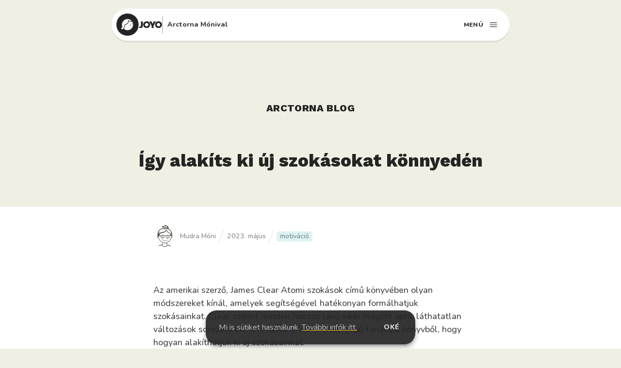

--- FILE ---
content_type: text/html; charset=utf-8
request_url: https://joyo.hu/blog/uj-szokasok-kialakitasa
body_size: 14482
content:
<!DOCTYPE html><html lang="hu"><head><meta charSet="utf-8" data-next-head=""/><meta name="viewport" content="width=device-width" data-next-head=""/><meta name="viewport" content="width=device-width, initial-scale=1.0"/><meta name="theme-color" content="#f0efe4" data-next-head=""/><title data-next-head="">Így alakíts ki új szokásokat könnyedén - Joyo: Arctorna Mónival</title><meta name="description" content="Új szokást kialakítani és megtartani nem egyszerű.  Íme néhány tipp, hogy könnyebben elérhesd a célod." data-next-head=""/><meta name="application-name" content="Joyo: Arctorna Mónival" data-next-head=""/><meta property="og:site_name" content="Joyo: Arctorna Mónival" data-next-head=""/><meta property="og:title" content="Így alakíts ki új szokásokat könnyedén" data-next-head=""/><meta property="og:description" content="Új szokást kialakítani és megtartani nem egyszerű.  Íme néhány tipp, hogy könnyebben elérhesd a célod." data-next-head=""/><meta property="og:type" content="website" data-next-head=""/><meta property="og:url" content="https://joyo.hu/blog/uj-szokasok-kialakitasa" data-next-head=""/><meta property="og:locale" content="hu_HU" data-next-head=""/><meta property="og:image" content="https://joyo.hu/images/joyo-social.png" data-next-head=""/><meta property="og:image:width" content="1200" data-next-head=""/><meta property="og:image:height" content="630" data-next-head=""/><link rel="icon" type="image/png" href="/icons/favicon-v4-96x96.png" sizes="96x96"/><link rel="icon" type="image/svg+xml" href="/icons/favicon-v4.svg"/><link rel="shortcut icon" href="/favicon.ico?v=5"/><link rel="apple-touch-icon" sizes="180x180" href="/apple-touch-icon.png?v=5"/><meta name="apple-mobile-web-app-title" content="Joyo"/><link rel="manifest" href="/site.webmanifest?v=5"/><link rel="preload" href="/_next/static/media/e1694c6cb47c173f.p.woff2" as="font" type="font/woff2" crossorigin="anonymous" data-next-font=""/><link rel="preload" href="/_next/static/media/3c41ae21ec49f238.p.woff2" as="font" type="font/woff2" crossorigin="anonymous" data-next-font=""/><link rel="preload" href="/_next/static/media/10ce4c905e122f54-s.p.woff2" as="font" type="font/woff2" crossorigin="anonymous" data-next-font="size-adjust"/><link rel="preload" href="/_next/static/css/657ffaa207c01628.css?dpl=dpl_A3AhX5MtkmUYBuExbPgHP9zHTj43" as="style"/><link rel="preload" href="/_next/static/css/e8546d92f4aae13f.css?dpl=dpl_A3AhX5MtkmUYBuExbPgHP9zHTj43" as="style"/><style id="app-font-styles" data-next-head="">html {
              --font-primary: 'Nunito', arial, sans-serif;
              --font-secondary: 'Caveat', 'Caveat Fallback';
              --font-heading: 'Work Sans', arial, sans-serif;
            }</style><style id="screen-theme-vars" data-next-head="">html {
  --c-theme-10: var(--c-brown-10);
  --c-theme-13: var(--c-brown-13);
  --c-theme-20: var(--c-brown-20);
}</style><noscript><img height="1" width="1" style="display:none" src="https://www.facebook.com/tr?id=973030037026317&amp;ev=PageView&amp;noscript=1" alt=""/></noscript><link rel="stylesheet" href="/_next/static/css/657ffaa207c01628.css?dpl=dpl_A3AhX5MtkmUYBuExbPgHP9zHTj43" data-n-g=""/><link rel="stylesheet" href="/_next/static/css/e8546d92f4aae13f.css?dpl=dpl_A3AhX5MtkmUYBuExbPgHP9zHTj43" data-n-p=""/><noscript data-n-css=""></noscript><script defer="" noModule="" src="/_next/static/chunks/polyfills-42372ed130431b0a.js?dpl=dpl_A3AhX5MtkmUYBuExbPgHP9zHTj43"></script><script src="/_next/static/chunks/webpack-6ffd07a3317375c1.js?dpl=dpl_A3AhX5MtkmUYBuExbPgHP9zHTj43" defer=""></script><script src="/_next/static/chunks/framework-d7100435d1a34b54.js?dpl=dpl_A3AhX5MtkmUYBuExbPgHP9zHTj43" defer=""></script><script src="/_next/static/chunks/main-c0e4931c5e5a28b1.js?dpl=dpl_A3AhX5MtkmUYBuExbPgHP9zHTj43" defer=""></script><script src="/_next/static/chunks/pages/_app-ba5b0eab57682d57.js?dpl=dpl_A3AhX5MtkmUYBuExbPgHP9zHTj43" defer=""></script><script src="/_next/static/chunks/877-793b74941a65c195.js?dpl=dpl_A3AhX5MtkmUYBuExbPgHP9zHTj43" defer=""></script><script src="/_next/static/chunks/266-7b37e88358f31441.js?dpl=dpl_A3AhX5MtkmUYBuExbPgHP9zHTj43" defer=""></script><script src="/_next/static/chunks/790-4fb4924360e8423f.js?dpl=dpl_A3AhX5MtkmUYBuExbPgHP9zHTj43" defer=""></script><script src="/_next/static/chunks/66-956929e73ef8766b.js?dpl=dpl_A3AhX5MtkmUYBuExbPgHP9zHTj43" defer=""></script><script src="/_next/static/chunks/pages/blog/%5Bslug%5D-1f28d7d61413ab7f.js?dpl=dpl_A3AhX5MtkmUYBuExbPgHP9zHTj43" defer=""></script><script src="/_next/static/fGKxTAun2AoqTiD_BYSH6/_buildManifest.js?dpl=dpl_A3AhX5MtkmUYBuExbPgHP9zHTj43" defer=""></script><script src="/_next/static/fGKxTAun2AoqTiD_BYSH6/_ssgManifest.js?dpl=dpl_A3AhX5MtkmUYBuExbPgHP9zHTj43" defer=""></script></head><body><div id="__next"><div class="style_Screen__er287 theme-colored-10"><div class="style_Navbar__Container__pHMfh style_Navbar__Container--VariantSemiflat__7yJSB"><div class="style_Navbar__h56BP style_Navbar--VariantSemiflat__n7arn theme-default content-block-2"><div class="style_Navbar__Main__69KtW"><div class="style_Navbar__Left___Zoy9"><a class="style_Navbar__Logo__DOi_K" href="/"><span class="style_Navbar__Logomark__sHvKU"><span class="style_Logo__8b2ha"><svg fill="currentColor" viewBox="0 0 106 106" xmlns="http://www.w3.org/2000/svg"><path d="M65.773 52.0152C66.4717 51.794 67.218 52.1817 67.4396 52.8801L68.2163 55.3349C68.4373 56.0334 68.0507 56.7788 67.3524 57.0004C66.6535 57.2217 65.9061 56.8344 65.6848 56.1355L64.9081 53.6828C64.6868 52.9839 65.0741 52.2365 65.773 52.0152Z"></path><path d="M74.4346 46.1071C75.1333 45.886 75.8787 46.2734 76.1001 46.972L76.8779 49.4257C77.0991 50.1244 76.7116 50.8708 76.013 51.0922C75.3143 51.3133 74.5679 50.9259 74.3464 50.2273L73.5697 47.7736C73.3486 47.0748 73.7358 46.3283 74.4346 46.1071Z"></path><path fill-rule="evenodd" clip-rule="evenodd" d="M52.7381 0C62.4505 1.4788e-05 71.2897 2.23382 79.2539 6.70154C87.315 11.1693 93.6771 17.4341 98.339 25.4953C103.001 33.4593 105.331 42.4922 105.331 52.5929C105.331 62.6936 103.001 71.7755 98.339 79.8367C93.6772 87.8006 87.3149 94.0646 79.2539 98.6294C71.1925 103.097 62.3534 105.332 52.7381 105.332C43.1229 105.332 34.2845 103.097 26.2233 98.6294C18.1622 94.0646 11.751 87.8007 6.99192 79.8367C2.33012 71.7755 6.29325e-05 62.6936 0 52.5929C5.44021e-05 42.4923 2.3302 33.4593 6.99192 25.4953C11.751 17.434 18.162 11.1693 26.2233 6.70154C34.2845 2.23388 43.1229 7.46489e-05 52.7381 0ZM58.3839 35.5984C57.6743 41.8766 56.1046 45.7482 53.1996 48.3482C51.6178 49.7637 49.7178 50.7311 47.5455 51.5351C45.649 52.2369 43.4739 52.838 41.0576 53.4951C41.1353 56.006 41.0981 58.1172 40.6936 60.1064C40.2402 62.3354 39.3398 64.3464 37.7514 66.613C37.4552 68.0545 37.177 69.3675 36.6925 70.4595C36.319 71.3013 35.8222 72.0178 35.1266 72.627C39.8065 76.7422 45.9438 79.2393 52.6655 79.2393C67.3419 79.2393 79.2393 67.3419 79.2393 52.6655C79.2393 47.4844 77.7549 42.6507 75.1906 38.5634C68.3527 38.554 62.9799 37.9342 58.3839 35.5984ZM52.6655 26.0916C37.9892 26.0917 26.0917 37.9892 26.0916 52.6655C26.0916 57.1515 27.2053 61.3765 29.1686 65.0823L28.7278 64.6415C28.3131 64.2269 27.6409 64.2269 27.2262 64.6415L22.6486 69.2192C22.2341 69.6339 22.234 70.3062 22.6486 70.7208L27.2262 75.2985C27.6408 75.7128 28.3132 75.7128 28.7278 75.2985L33.3055 70.7208C33.34 70.6863 33.37 70.6487 33.3988 70.6109C33.7839 70.2676 34.0482 69.8734 34.2658 69.383C34.6385 68.5429 34.8678 67.4562 35.2064 65.8083C35.2345 65.6717 35.2841 65.5401 35.3526 65.4194L35.4273 65.3022L35.7032 64.9091C37.0402 62.9641 37.7357 61.332 38.0926 59.5775C38.482 57.6626 38.485 55.5322 38.3664 52.5441C38.3418 51.9262 38.7477 51.373 39.3443 51.2105C42.2197 50.4282 44.6021 49.7932 46.6235 49.0451C48.6311 48.302 50.1912 47.4784 51.4293 46.3705C53.8576 44.1972 55.3587 40.6437 55.9333 33.3221C55.9698 32.8566 56.2484 32.4439 56.6665 32.2363C57.0325 32.0547 57.4589 32.0533 57.8228 32.2248L57.9742 32.3088C61.9316 34.8529 66.6417 35.7417 73.27 35.8847C68.3971 29.9087 60.9775 26.0916 52.6655 26.0916Z"></path></svg></span></span><span class="style_Navbar__Logotype___VnV8"><span class="style_Logo__8b2ha"><svg fill="currentColor" viewBox="0 0 357 106" xmlns="http://www.w3.org/2000/svg"><path fill-rule="evenodd" clip-rule="evenodd" d="M303.002 0C312.714 1.47873e-05 321.552 2.23329 329.516 6.70081C337.577 11.1683 343.938 17.4328 348.6 25.4937C353.261 33.4575 355.592 42.4898 355.592 52.5901C355.592 62.6906 353.261 71.7717 348.6 79.8326C343.938 87.7964 337.577 94.0609 329.516 98.6256C321.455 103.093 312.616 105.327 303.002 105.327C293.387 105.327 284.548 103.093 276.487 98.6256C268.426 94.0609 262.016 87.7964 257.257 79.8326C252.596 71.7717 250.265 62.6905 250.265 52.5901C250.265 42.4898 252.596 33.4575 257.257 25.4937C262.016 17.4327 268.426 11.1683 276.487 6.70081C284.548 2.23327 293.387 0 303.002 0ZM302.928 26.0904C288.253 26.0904 276.356 37.9875 276.356 52.6632C276.356 67.3389 288.253 79.2359 302.928 79.236C317.604 79.236 329.501 67.339 329.501 52.6632C329.501 37.9875 317.604 26.0904 302.928 26.0904Z"></path><path d="M260.828 1.31131C261.616 1.31131 262.125 2.14633 261.764 2.8474L226.544 71.1565C226.467 71.3058 226.427 71.4713 226.427 71.6392V102.963C226.427 103.545 225.955 104.016 225.374 104.016H198.781C198.2 104.016 197.728 103.545 197.728 102.963V71.6392C197.728 71.4713 197.688 71.3058 197.611 71.1565L162.391 2.8474C162.03 2.14633 162.539 1.31131 163.327 1.31131H193.554C193.967 1.31131 194.342 1.55225 194.513 1.92773L211.338 38.834C211.712 39.6559 212.88 39.6559 213.255 38.834L230.079 1.92773C230.251 1.55225 230.625 1.31131 231.038 1.31131H260.828Z"></path><path fill-rule="evenodd" clip-rule="evenodd" d="M121.336 0C131.048 1.47873e-05 139.886 2.23329 147.85 6.70081C155.911 11.1683 162.272 17.4328 166.934 25.4937C171.596 33.4575 173.926 42.4898 173.926 52.5901C173.926 62.6906 171.596 71.7717 166.934 79.8326C162.272 87.7964 155.911 94.0609 147.85 98.6256C139.789 103.093 130.951 105.327 121.336 105.327C111.721 105.327 102.883 103.093 94.8216 98.6256C86.7607 94.0609 80.3504 87.7964 75.5915 79.8326C70.9299 71.7717 68.5996 62.6905 68.5996 52.5901C68.5996 42.4898 70.9298 33.4575 75.5915 25.4937C80.3504 17.4327 86.7607 11.1683 94.8216 6.70081C102.883 2.23327 111.721 0 121.336 0ZM121.263 26.0904C106.587 26.0904 94.69 37.9875 94.6899 52.6632C94.6899 67.3389 106.587 79.2359 121.263 79.236C135.939 79.236 147.836 67.339 147.836 52.6632C147.835 37.9875 135.938 26.0904 121.263 26.0904Z"></path><path d="M62.3403 69.64C62.3403 81.1973 59.1841 90.0356 52.8713 96.1541C46.6556 102.273 38.0601 105.332 27.0855 105.332C16.1078 105.332 7.19977 102.444 0.358349 96.67C-0.140692 96.2488 -0.111711 95.4793 0.402855 95.0772L21.0291 78.9621C21.3634 78.7008 21.8193 78.6722 22.208 78.8423C23.2791 79.3107 24.5159 79.5461 25.92 79.5461C31.1645 79.5461 33.7873 76.2442 33.7873 69.64V2.66068C33.7873 2.07892 34.2589 1.60731 34.8407 1.60731H61.287C61.8687 1.60731 62.3403 2.07892 62.3403 2.66068V69.64Z"></path></svg></span></span><span class="style_Navbar__Arctorna__cxnVH">Arctorna Mónival</span></a></div><div class="style_Navbar__Right__Eh95u"><div class="style_Navbar__MenuButton__sTa9j"><button class="style_Button__mKM_8 style_Button--Flipped__0Nk2d style_Button--WithIcon__Edo_8 style_Button--Naked__vK9AX" aria-disabled="false"><span class="style_Button__Icon__Fq8xh"><svg class="style_Icon__Whvsw" viewBox="0 0 24 24" xmlns="http://www.w3.org/2000/svg"><path d="M4,18C3.717,18 3.479,17.904 3.288,17.713C3.096,17.521 3,17.283 3,17C3,16.717 3.096,16.479 3.288,16.288C3.479,16.096 3.717,16 4,16L20,16C20.283,16 20.521,16.096 20.713,16.288C20.904,16.479 21,16.717 21,17C21,17.283 20.904,17.521 20.713,17.713C20.521,17.904 20.283,18 20,18L4,18ZM4,13C3.717,13 3.479,12.904 3.288,12.712C3.096,12.521 3,12.283 3,12C3,11.717 3.096,11.479 3.288,11.288C3.479,11.096 3.717,11 4,11L20,11C20.283,11 20.521,11.096 20.713,11.288C20.904,11.479 21,11.717 21,12C21,12.283 20.904,12.521 20.713,12.712C20.521,12.904 20.283,13 20,13L4,13ZM4,8C3.717,8 3.479,7.904 3.288,7.712C3.096,7.521 3,7.283 3,7C3,6.717 3.096,6.479 3.288,6.287C3.479,6.096 3.717,6 4,6L20,6C20.283,6 20.521,6.096 20.713,6.287C20.904,6.479 21,6.717 21,7C21,7.283 20.904,7.521 20.713,7.712C20.521,7.904 20.283,8 20,8L4,8Z"></path></svg></span><span class="style_Button__Label__CyUFx">Menü</span></button></div></div></div><div class="style_Navbar__Menu__hml_T theme-dark bg-transparent-dark shadow-medium-highlight"><div class="style_Menu__7QGaG"><ul class="style_Menu__Primary__MTRgh"><a href="/"><li>Klub</li></a><a href="https://arctornamonival.hu/workshop"><li>Workshop</li></a><a href="/blog"><li>Blog</li></a></ul><ul class="style_Menu__Secondary__G3zjz"><a href="/about"><li>Móniról</li></a><a href="/faq"><li>Segítség</li></a><a href="/contact"><li>Írj nekünk</li></a><a href="/registration"><li>Regisztráció</li></a></ul><div><a class="style_Button__mKM_8 style_Button--Ghost__s47ZB style_Button--SizeSmall__PLAYi" aria-disabled="false" href="/login"><span class="style_Button__Label__CyUFx">Bejelentkezek</span></a></div></div></div></div></div><main class="flex-grow flex flex-column"><article><section class="style_Section__831d7 pt60 pb40"><header><p class="all-caps h-alt-1 align-center mb40"><a href="/blog">Arctorna blog</a></p><h1 class="content-block-4 h-alt-6 align-center t-normal">Így alakíts ki új szokásokat könnyedén</h1></header></section><section class="style_Section__831d7 theme-default pt20 pb60"><div class="content-block"><div class="style_Credentials__ODkkm align-self-start mt0 mb40"><div class="style_Credentials__Author__Q7MyU"><span><img alt="" loading="lazy" width="36" height="36" decoding="async" data-nimg="1" style="color:transparent" srcSet="/_next/image?url=https%3A%2F%2Fcdn.sanity.io%2Fimages%2F8oq3te54%2Fproduction%2F609b4b5eeec61fe2f84fba01a46693a0f714a60d-1000x1000.png%3Fw%3D72%26h%3D72%26fit%3Dmax%26auto%3Dformat&amp;w=48&amp;q=75 1x, /_next/image?url=https%3A%2F%2Fcdn.sanity.io%2Fimages%2F8oq3te54%2Fproduction%2F609b4b5eeec61fe2f84fba01a46693a0f714a60d-1000x1000.png%3Fw%3D72%26h%3D72%26fit%3Dmax%26auto%3Dformat&amp;w=96&amp;q=75 2x" src="/_next/image?url=https%3A%2F%2Fcdn.sanity.io%2Fimages%2F8oq3te54%2Fproduction%2F609b4b5eeec61fe2f84fba01a46693a0f714a60d-1000x1000.png%3Fw%3D72%26h%3D72%26fit%3Dmax%26auto%3Dformat&amp;w=96&amp;q=75"/></span><span class="style_Credentials__Name__PUB7M">Mudra Móni</span></div><svg class="style_Slash__HrPaC fill-shape-subtle" viewBox="0 0 13 27" fill="none" xmlns="http://www.w3.org/2000/svg"><path d="M0.20105 26.1147L10.8221 0.0449219H12.9817L2.36066 26.1147H0.20105Z"></path></svg><time dateTime="2023-05-24T18:38:27.394Z" class="style_Credentials__Date__ByIZQ">2023. május</time><svg class="style_Slash__HrPaC fill-shape-subtle" viewBox="0 0 13 27" fill="none" xmlns="http://www.w3.org/2000/svg"><path d="M0.20105 26.1147L10.8221 0.0449219H12.9817L2.36066 26.1147H0.20105Z"></path></svg><div class="style_Credentials__Tags__oj1sj"><span class="style_Tag__fnw9_ color-bg-xBlue">motiváció</span></div></div><div class="style_Text___BymA style_Text--HeadingFontAlt__8TUK1 style_Text--HighlightSecondary__u3Ua2"><p>Az amerikai szerző, James Clear Atomi szokások című könyvében olyan módszereket kínál, amelyek segítségével hatékonyan formálhatjuk szokásainkat. Clear szerint minden hosszú távú siker mögött apró, láthatatlan változások sorozata áll. Íme néhány kulcsfontosságú tanács a könyvből, hogy hogyan alakíthatjuk ki új szokásainkat.</p><h2>1. Légy konkrét</h2><p>A célkitűzés legfontosabb eleme az, hogy tisztában legyünk azzal, pontosan mit akarunk elérni. Ez igaz a szokásokra is. Ne csak azt mondd, hogy szeretnék többet olvasni, hanem legyél konkrétabb, mint például: szeretnék minden nap 20 percet olvasni reggel 7 és 7:20 között.</p><h2>2. Kezdj apró lépésekkel</h2><p>A szokás kialakítása nem magassági rekordok megdöntéséről szól, hanem a következetességről. Kezdd a lehető legkisebb lépéssel, amit szinte mindig meg tudsz tenni, és szépen lassan növeld a mértéket. Ha például többet szeretnél olvasni, ne rögtön egy egész könyvet akarj elolvasni, hanem kezdd azzal, hogy minden nap elolvasol egy oldalt, majd növeld a számot, ahogy haladsz.</p><h2>3. Tedd vonzóvá az új szokásokat</h2><p>Az agyunk úgy van programozva, hogy előnyben részesítse az azonnali jutalmakat. Érdemes ezt kihasználni egy új szokás kialakításánál is. Ha például szeretnél többet mozogni, találj olyan tevékenységet, ami önmagában is örömet okoz, mint például a tánc, a kerékpározás, a természetben sétálás vagy játékok.</p><h2>4. Tedd könnyűvé az új szokásokat</h2><p>Ahhoz, hogy egy új szokás kialakuljon, el kell kerülni a felesleges akadályokat. Én például mindig este szoktam arctornázni az esti bőrápolási rutinom után, elalvás előtt. Vagy például ha reggelenként szeretnél meditálni, készítsd elő a helyet és az eszközöket előző este, hogy reggel már semmi se állhasson az utadba.</p><h2>5. Tarts ki</h2><p>A szokások kialakítása időigényes folyamat, melyet kitartás és hosszú távú elkötelezettség jellemez. Sokszor hajlamosak vagyunk a kezdeti szakaszban feladni, ha a végzett munka nem hoz azonnal látható eredményeket. Az eredmények csak akkor jelennek meg, ha az erőfeszítések elérnek egy bizonyos pontra. Ezt gyakran &quot;áttörési pontnak&quot; is nevezik.</p><p>Például, ha valaki fogyni szeretne és elkezd edzeni, először lehet, hogy nem lát azonnali eredményeket. Napok, hetek, vagy akár hónapok is eltelhetnek, anélkül, hogy észrevenné a változást. De a háttérben az edzés és az egészséges étkezés szokásai fokozatosan halmozódnak, ami előbb-utóbb látható eredményekhez vezet.</p><p>Ezért fontos, hogy ne adjuk fel, ha nem látjuk az azonnali eredményeket. Ha kitartunk és következetesen dolgozunk a céljainkért, akkor a háttérben halmozódó eredmények végül áttörnek és megmutatkoznak. Ez a türelem és a kitartás gyakorlásának fontosságát hangsúlyozza a szokások kialakításában.</p><p>Az is fontos, hogy ünnepeld a kisebb győzelmeket is az utazás során. Minden nap, amikor betartod az új szokást, lépést teszel a hosszú távú céljaid felé. Ezek a kis sikerek segítenek fenntartani a motivációt és elősegítik a kitartást.</p><p>A kitartás kulcsa a türelem és a megértés. Tudd, hogy a szokások kialakításához nem mindig vezet egyenes út. Lesznek nehéz napok, de ezek nem jelentenek kudarcot. Amennyiben tovább lépsz a nehézségeken és újra elkezded a szokást, már is győztes vagy.</p><p><strong>Összefoglalva</strong>, az új szokások kialakításának legfontosabb eleme a kitartás. Az eredmények nem mindig azonnal láthatóak, de az állandó és következetes erőfeszítés hosszú távon meghozza majd a gyümölcsét. Tarts ki, ünnepeld a kisebb győzelmeket, és légy türelmes magaddal az új szokások kialakításának útján!</p></div></div></section></article><section class="style_Section__831d7 theme-colored-20 py40"><div class="content-block-0 center"><div class="style_NewsletterSection___nowe"><h2 class="h-alt-4">Ingyenes tippek és klub infók</h2><p class="formatted-text mb20 mt-em-loose">Ha szeretnél <strong>értékes szépségtippeket</strong> kapni tőlem, és elsőként értesülni izgalmas arctornás eseményekről, iratkozz fel hírlevelemre! Csak hasznos infók, semmi spam, és bármikor egy kattintással leiratkozhatsz.</p><form class="Form" noValidate=""><fieldset class="style_FieldSet__kfEj3"><div class="style_Field__548YC style_Field--LabelIsHidden__nfd1B"><label class="style_Field__LabelContainer__2fvG1"><span class="style_Field__Label__FG_xc">E-mail címed</span><div class="style_Field__Input__wHqor"><input type="email" class="style_Input__FJy9m" aria-invalid="false" aria-required="false" id="newsletter-form-email" aria-describedby="newsletter-form-email-error" placeholder="E-mail címed" autoComplete="email" name="email" value=""/></div></label></div><div class="style_Field__548YC style_Field--Hohoho__5LAab"><label class="style_Field__LabelContainer__2fvG1"><span class="style_Field__Label__FG_xc">Kedvenc ételed</span><div class="style_Field__Input__wHqor"><input type="text" class="style_Input__FJy9m" aria-invalid="false" aria-required="false" id="newsletter-form-goodfood" aria-describedby="newsletter-form-goodfood-error" tabindex="-1" autoComplete="off" aria-hidden="true" data-1p-ignore="true" data-lpignore="true" data-bwignore="true" name="goodfood" value=""/></div></label></div></fieldset><fieldset class="style_FieldSet__kfEj3 align-center"><button class="style_Button__mKM_8 style_Button--Primary__OKZTT" aria-disabled="false" type="submit"><span class="style_Button__Label__CyUFx">Feliratkozok</span></button></fieldset></form></div></div></section><section class="style_Section__831d7 theme-default pt0 py40"><div class="content-block"><h2 class="h-alt-4">Mi a Joyo Arctorna?</h2><p class="formatted-text mt-em-loose">A Joyo Arctorna egy<!-- --> <a href="/"><strong>online fitnesz klub</strong></a>, ahol kimondottan az arcra fókuszálunk. Egy elképesztően hatékony arctorna módszerrel edzük a teljes arcot, hogy az feszesebb, fiatalosabb és egészségesebb legyen. Ez nem arcjóga, hanem kemény izomfejlesztés. Megtanítom neked a módszert, vezetett edzésekkel segítek formázni az arcodat, és közben végig melletted állok, támogatlak, motivállak.</p></div><div class="mt-block-loose"><a class="style_Button__mKM_8 style_Button--Ghost__s47ZB" aria-disabled="false" href="/"><span class="style_Button__Label__CyUFx">Megnézem a részleteket</span></a></div></section><section class="style_Section__831d7 theme-alt py40"><div class="content-block"><h2 class="h-alt-4">Kérdésed van?</h2><p class="formatted-text mt-em-loose">Nézd meg a<!-- --> <a href="/faq"><strong>Segítség oldalt</strong></a>, ahol összegyűjtöttük a válaszokat pár gyakori kérdésre. További kérdéseidet és észrevételeidet<!-- --> <a href="/contact"><strong>írd meg nekem</strong></a>, és általában egy munkanapon belül válaszolok!</p></div></section></main><div class="pb30 px10 flex flex-column align-items-center theme-dark pt50"><a href="/"><span class="style_Logo__8b2ha fs-rem-7 color-fg-strong style_Logo--Illustrated__aPmM6"><svg fill="currentColor" viewBox="0 0 217 78" xmlns="http://www.w3.org/2000/svg"><path d="M177.059 34.711C178.909 33.3373 181.33 34.426 181.846 36.6699C181.947 37.1114 181.672 37.5516 181.231 37.6532C180.789 37.7546 180.348 37.4788 180.247 37.0372C179.96 35.7876 178.809 35.4558 178.037 36.0289C177.673 36.2989 177.159 36.2227 176.889 35.859C176.619 35.4953 176.695 34.9812 177.059 34.711Z"></path><path d="M170.006 29.5819C171.004 29.1682 172.041 29.0913 172.889 29.6094C173.738 30.128 174.149 31.0914 174.239 32.1997C174.275 32.6512 173.938 33.0465 173.487 33.0829C173.035 33.1193 172.639 32.7827 172.603 32.3311C172.537 31.508 172.264 31.1498 172.034 31.0093C171.803 30.8684 171.367 30.7941 170.634 31.0978C170.215 31.2711 169.736 31.0727 169.562 30.6542C169.389 30.2357 169.587 29.7554 170.006 29.5819Z"></path><path fill-rule="evenodd" clip-rule="evenodd" d="M183.727 0.704102C189.73 0.704111 195.194 2.08415 200.116 4.84552C205.098 7.6069 209.031 11.479 211.912 16.4615C214.794 21.3839 216.234 26.9669 216.234 33.2098C216.234 39.4529 214.793 45.0661 211.912 50.0486C209.031 54.971 205.098 58.8431 200.116 61.6646C195.134 64.4259 189.67 65.8072 183.727 65.8073C177.784 65.8072 172.322 64.4259 167.339 61.6646C162.357 58.8431 158.394 54.971 155.453 50.0486C152.571 45.0661 151.131 39.4529 151.131 33.2098C151.131 26.9669 152.571 21.3839 155.453 16.4615C158.394 11.479 162.357 7.6069 167.339 4.84552C172.322 2.08423 177.784 0.704135 183.727 0.704102ZM177.908 21.7522C176.93 22.8932 175.941 23.6407 174.826 24.0521C173.4 24.5783 171.891 24.5085 170.19 24.2354C170.12 24.2242 170.055 24.2031 169.993 24.1764C168.265 26.7772 167.258 29.8986 167.258 33.2554C167.258 42.3264 174.611 49.68 183.682 49.68C188.176 49.68 192.248 47.8739 195.213 44.9495C194.693 44.4475 194.264 43.9396 193.9 43.3349C193.454 42.5956 193.128 41.7487 192.822 40.6581C189.447 38.4131 187.407 36.4027 186.45 34.3361C185.56 32.4138 185.653 30.5524 186.276 28.6268C184.326 27.874 182.681 27.1548 181.281 26.0667C179.947 25.0295 178.871 23.688 177.908 21.7522ZM183.682 16.8307C178.627 16.8307 174.106 19.1154 171.093 22.7079C172.391 22.872 173.378 22.8372 174.258 22.5124C175.267 22.1401 176.259 21.3398 177.424 19.7075C177.597 19.4656 177.887 19.3363 178.183 19.369C178.441 19.3978 178.669 19.5467 178.799 19.7671L178.848 19.8658C179.879 22.3134 180.963 23.7405 182.288 24.7706C183.641 25.8223 185.299 26.5059 187.608 27.3794C187.813 27.4569 187.978 27.6134 188.067 27.8134C188.156 28.0134 188.162 28.2407 188.082 28.4447C187.318 30.4081 187.184 32.0152 187.939 33.647C188.723 35.3393 190.521 37.1924 193.98 39.4595C194.128 39.5563 194.24 39.6976 194.3 39.862L194.323 39.9338C194.636 41.1041 194.933 41.8705 195.305 42.4881C195.455 42.7363 195.622 42.9674 195.814 43.1964L195.789 43.2221L199.547 46.9789L203.304 43.2221L200.011 39.9287C199.755 39.6724 199.339 39.6724 199.083 39.9287L198.339 40.6722C199.469 38.4442 200.107 35.9246 200.107 33.2554C200.107 24.1843 192.753 16.8307 183.682 16.8307Z"></path><path d="M157.66 1.5144C158.147 1.5144 158.462 2.03053 158.238 2.46387L136.469 44.686C136.421 44.7782 136.397 44.8805 136.397 44.9843V64.3455C136.397 64.7051 136.105 64.9966 135.746 64.9966H119.309C118.949 64.9966 118.658 64.7051 118.658 64.3455V44.9843C118.658 44.8805 118.633 44.7782 118.585 44.6859L96.8158 2.46387C96.5924 2.03053 96.907 1.5144 97.3945 1.5144H116.078C116.333 1.5144 116.564 1.66333 116.67 1.89541L127.07 24.7073C127.301 25.2153 128.023 25.2153 128.255 24.7073L138.654 1.89541C138.76 1.66333 138.992 1.5144 139.247 1.5144H157.66Z"></path><path d="M39.6588 43.7485C39.6588 50.8921 37.708 56.355 33.806 60.137C29.9641 63.9189 24.6511 65.8098 17.8677 65.8098C11.0824 65.8098 5.57629 64.0244 1.34759 60.4558C1.03913 60.1955 1.05705 59.7198 1.3751 59.4713L14.1242 49.5105C14.3309 49.349 14.6127 49.3313 14.8529 49.4364C15.515 49.726 16.2795 49.8715 17.1473 49.8715C20.389 49.8715 22.0101 47.8305 22.0101 43.7485V2.34836C22.0101 1.98877 22.3016 1.69727 22.6612 1.69727H39.0078C39.3673 1.69727 39.6588 1.98877 39.6588 2.34835V43.7485Z"></path><rect width="107.866" height="6.51089e-05" transform="translate(0.766449 65.9999)"></rect><path d="M84.1826 44.4481C84.6145 44.3114 85.0758 44.5509 85.2127 44.9827L85.6934 46.4993C85.8301 46.931 85.5905 47.3917 85.1589 47.5287C84.7269 47.6654 84.265 47.4266 84.1281 46.9947L83.648 45.4782C83.5114 45.0463 83.7509 44.5849 84.1826 44.4481Z"></path><path d="M89.5362 40.7957C89.968 40.659 90.4293 40.8985 90.5662 41.3303L91.0463 42.8469C91.183 43.2788 90.9435 43.7401 90.5117 43.877C90.0799 44.0136 89.6185 43.7742 89.4817 43.3424L89.0016 41.8265C88.8648 41.3945 89.1042 40.9325 89.5362 40.7957Z"></path><path fill-rule="evenodd" clip-rule="evenodd" d="M76.1261 12.2981C82.1291 12.2981 87.5923 13.6788 92.5148 16.4402C97.4973 19.2015 101.429 23.0737 104.311 28.0561C107.192 32.9785 108.632 38.5615 108.632 44.8045C108.632 51.0475 107.192 56.6608 104.311 61.6432C101.429 66.5656 97.4973 70.4378 92.5148 73.2592C87.5323 76.0206 82.069 77.4012 76.1261 77.4012C70.1832 77.4012 64.7204 76.0205 59.7379 73.2592C54.7555 70.4378 50.7929 66.5656 47.8515 61.6432C44.9701 56.6608 43.53 51.0475 43.5299 44.8045C43.53 38.5615 44.9701 32.9785 47.8515 28.0561C50.793 23.0736 54.7554 19.2016 59.7379 16.4402C64.7204 13.6788 70.1832 12.2981 76.1261 12.2981ZM79.6169 34.2974C79.1785 38.1796 78.2079 40.5735 76.4119 42.1809C75.4343 43.0559 74.2599 43.6537 72.9173 44.1507C71.7451 44.5845 70.4008 44.956 68.9073 45.3621C68.9553 46.9141 68.9323 48.2189 68.6823 49.4484C68.4021 50.8261 67.8456 52.069 66.8638 53.47C66.6807 54.3608 66.5093 55.1725 66.21 55.8474C65.9791 56.368 65.6712 56.8111 65.2408 57.1877C68.1333 59.7311 71.9268 61.274 76.0812 61.274C85.1523 61.274 92.5059 53.9205 92.5059 44.8493C92.5058 41.6424 91.5856 38.6509 89.9964 36.1223C85.8375 36.1083 82.4539 35.7263 79.6169 34.2974ZM76.0812 28.4247C67.0102 28.4247 59.6567 35.7784 59.6565 44.8493C59.6565 47.6214 60.3443 50.2323 61.5571 52.5226L61.2859 52.2515C61.0296 51.9953 60.6141 51.9952 60.3578 52.2515L57.5291 55.0808C57.2728 55.3371 57.2728 55.7526 57.5291 56.0089L60.3578 58.8383C60.614 59.0944 61.0296 59.0943 61.2859 58.8383L64.1152 56.0089C64.136 55.9882 64.1542 55.9656 64.1716 55.9429C64.411 55.7304 64.5752 55.486 64.7101 55.1821C64.9404 54.6628 65.0815 53.9911 65.2908 52.9726C65.3082 52.8881 65.3388 52.8069 65.3812 52.7322L65.4273 52.6598L65.5978 52.4168C66.4242 51.2147 66.8541 50.206 67.0747 49.1215C67.3154 47.9379 67.3172 46.6212 67.2439 44.7744C67.2287 44.3924 67.4795 44.0504 67.8484 43.95C69.6255 43.4666 71.0981 43.0741 72.3474 42.6117C73.5883 42.1524 74.5526 41.6433 75.3178 40.9586C76.8186 39.6153 77.7465 37.4189 78.1016 32.8937C78.1242 32.6059 78.2962 32.3508 78.5548 32.2225C78.7809 32.1104 79.0446 32.1095 79.2695 32.2155L79.363 32.2674C81.7781 33.8199 84.7566 34.3687 88.8061 34.4654C85.7941 30.7789 81.2129 28.4247 76.0812 28.4247Z"></path></svg></span></a><footer class="border-light mt50 px15 py5 radius fs-rem--2"><ul class="flex justify-center align-items-center space-x-10"><li><a class="link" href="/registration">Előfizetés</a></li><li><a class="link" href="/terms">Szerződés</a></li><li><a class="link" href="/privacy">Adatvédelem</a></li><li><a class="link fs-rem-3" href="https://facebook.com/arctornamonival"><svg class="style_Icon__Whvsw" viewBox="0 0 24 24" xmlns="http://www.w3.org/2000/svg"><path d="M12.001 2C6.47813 2 2.00098 6.47715 2.00098 12C2.00098 16.9913 5.65783 21.1283 10.4385 21.8785V14.8906H7.89941V12H10.4385V9.79688C10.4385 7.29063 11.9314 5.90625 14.2156 5.90625C15.3097 5.90625 16.4541 6.10156 16.4541 6.10156V8.5625H15.1931C13.9509 8.5625 13.5635 9.33334 13.5635 10.1242V12H16.3369L15.8936 14.8906H13.5635V21.8785C18.3441 21.1283 22.001 16.9913 22.001 12C22.001 6.47715 17.5238 2 12.001 2Z"></path></svg></a></li><li><a class="link fs-rem-3" href="https://instagram.com/arctornamonival"><svg class="style_Icon__Whvsw" viewBox="0 0 24 24" xmlns="http://www.w3.org/2000/svg"><path d="M13.0281 2.00098C14.1535 2.00284 14.7238 2.00879 15.2166 2.02346L15.4107 2.02981C15.6349 2.03778 15.8561 2.04778 16.1228 2.06028C17.1869 2.10944 17.9128 2.27778 18.5503 2.52528C19.2094 2.77944 19.7661 3.12278 20.3219 3.67861C20.8769 4.23444 21.2203 4.79278 21.4753 5.45028C21.7219 6.08694 21.8903 6.81361 21.9403 7.87778C21.9522 8.14444 21.9618 8.36564 21.9697 8.58989L21.976 8.78397C21.9906 9.27672 21.9973 9.8471 21.9994 10.9725L22.0002 11.7182C22.0003 11.8093 22.0003 11.9033 22.0003 12.0003L22.0002 12.2824L21.9996 13.0281C21.9977 14.1535 21.9918 14.7238 21.9771 15.2166L21.9707 15.4107C21.9628 15.6349 21.9528 15.8561 21.9403 16.1228C21.8911 17.1869 21.7219 17.9128 21.4753 18.5503C21.2211 19.2094 20.8769 19.7661 20.3219 20.3219C19.7661 20.8769 19.2069 21.2203 18.5503 21.4753C17.9128 21.7219 17.1869 21.8903 16.1228 21.9403C15.8561 21.9522 15.6349 21.9618 15.4107 21.9697L15.2166 21.976C14.7238 21.9906 14.1535 21.9973 13.0281 21.9994L12.2824 22.0002C12.1913 22.0003 12.0973 22.0003 12.0003 22.0003L11.7182 22.0002L10.9725 21.9996C9.8471 21.9977 9.27672 21.9918 8.78397 21.9771L8.58989 21.9707C8.36564 21.9628 8.14444 21.9528 7.87778 21.9403C6.81361 21.8911 6.08861 21.7219 5.45028 21.4753C4.79194 21.2211 4.23444 20.8769 3.67861 20.3219C3.12278 19.7661 2.78028 19.2069 2.52528 18.5503C2.27778 17.9128 2.11028 17.1869 2.06028 16.1228C2.0484 15.8561 2.03871 15.6349 2.03086 15.4107L2.02457 15.2166C2.00994 14.7238 2.00327 14.1535 2.00111 13.0281L2.00098 10.9725C2.00284 9.8471 2.00879 9.27672 2.02346 8.78397L2.02981 8.58989C2.03778 8.36564 2.04778 8.14444 2.06028 7.87778C2.10944 6.81278 2.27778 6.08778 2.52528 5.45028C2.77944 4.79194 3.12278 4.23444 3.67861 3.67861C4.23444 3.12278 4.79278 2.78028 5.45028 2.52528C6.08778 2.27778 6.81278 2.11028 7.87778 2.06028C8.14444 2.0484 8.36564 2.03871 8.58989 2.03086L8.78397 2.02457C9.27672 2.00994 9.8471 2.00327 10.9725 2.00111L13.0281 2.00098ZM12.0003 7.00028C9.23738 7.00028 7.00028 9.23981 7.00028 12.0003C7.00028 14.7632 9.23981 17.0003 12.0003 17.0003C14.7632 17.0003 17.0003 14.7607 17.0003 12.0003C17.0003 9.23738 14.7607 7.00028 12.0003 7.00028ZM12.0003 9.00028C13.6572 9.00028 15.0003 10.3429 15.0003 12.0003C15.0003 13.6572 13.6576 15.0003 12.0003 15.0003C10.3434 15.0003 9.00028 13.6576 9.00028 12.0003C9.00028 10.3434 10.3429 9.00028 12.0003 9.00028ZM17.2503 5.50028C16.561 5.50028 16.0003 6.06018 16.0003 6.74943C16.0003 7.43867 16.5602 7.99944 17.2503 7.99944C17.9395 7.99944 18.5003 7.43954 18.5003 6.74943C18.5003 6.06018 17.9386 5.49941 17.2503 5.50028Z"></path></svg></a></li><li><a class="link fs-rem-3" href="https://youtube.com/@joyofit"><svg class="style_Icon__Whvsw" viewBox="0 0 24 24" xmlns="http://www.w3.org/2000/svg"><path d="M21.8687 7.81211C21.8687 6.0543 20.5758 4.64023 18.9781 4.64023C16.8141 4.53906 14.607 4.5 12.3516 4.5H11.6484C9.39844 4.5 7.1875 4.53906 5.02344 4.64062C3.42969 4.64062 2.13672 6.0625 2.13672 7.82031C2.03906 9.21055 1.99766 10.6012 2 11.9918C1.99609 13.3824 2.04036 14.7743 2.13281 16.1676C2.13281 17.9254 3.42578 19.3512 5.01953 19.3512C7.29297 19.4566 9.625 19.5035 11.9961 19.4996C14.3711 19.5074 16.6966 19.4579 18.9727 19.3512C20.5703 19.3512 21.8633 17.9254 21.8633 16.1676C21.957 14.773 22 13.3824 21.9961 11.9879C22.0049 10.5973 21.9625 9.20534 21.8687 7.81211ZM10.0859 15.8238V8.14805L15.75 11.984L10.0859 15.8238Z"></path></svg></a></li></ul></footer></div><div id="modal-root"></div></div></div><script id="__NEXT_DATA__" type="application/json">{"props":{"pageProps":{"post":{"_id":"8cc1aef9-9ec9-48a8-9366-67da9039a334","author":{"avatar":{"_type":"image","asset":{"_ref":"image-609b4b5eeec61fe2f84fba01a46693a0f714a60d-1000x1000-png","_type":"reference"}},"name":"Mudra Móni","avatarUrl":"https://cdn.sanity.io/images/8oq3te54/production/609b4b5eeec61fe2f84fba01a46693a0f714a60d-1000x1000.png?w=72\u0026h=72\u0026fit=max\u0026auto=format"},"body":[{"_key":"99d948b366f5","_type":"block","children":[{"_key":"7afb86c6fae90","_type":"span","marks":[],"text":"Az amerikai szerző, James Clear Atomi szokások című könyvében olyan módszereket kínál, amelyek segítségével hatékonyan formálhatjuk szokásainkat. Clear szerint minden hosszú távú siker mögött apró, láthatatlan változások sorozata áll. Íme néhány kulcsfontosságú tanács a könyvből, hogy hogyan alakíthatjuk ki új szokásainkat."}],"markDefs":[],"style":"normal"},{"_key":"7c4eccd87b42","_type":"block","children":[{"_key":"d29ba7736ee20","_type":"span","marks":[],"text":"1. Légy konkrét"}],"markDefs":[],"style":"h2"},{"_key":"397defb0fe61","_type":"block","children":[{"_key":"e1c55d6cd3d80","_type":"span","marks":[],"text":"A célkitűzés legfontosabb eleme az, hogy tisztában legyünk azzal, pontosan mit akarunk elérni. Ez igaz a szokásokra is. Ne csak azt mondd, hogy szeretnék többet olvasni, hanem legyél konkrétabb, mint például: szeretnék minden nap 20 percet olvasni reggel 7 és 7:20 között."}],"markDefs":[],"style":"normal"},{"_key":"7742d083fb08","_type":"block","children":[{"_key":"43bde0a6cbba0","_type":"span","marks":[],"text":"2. Kezdj apró lépésekkel"}],"markDefs":[],"style":"h2"},{"_key":"3ccf2dd020ed","_type":"block","children":[{"_key":"673b3657ad930","_type":"span","marks":[],"text":"A szokás kialakítása nem magassági rekordok megdöntéséről szól, hanem a következetességről. Kezdd a lehető legkisebb lépéssel, amit szinte mindig meg tudsz tenni, és szépen lassan növeld a mértéket. Ha például többet szeretnél olvasni, ne rögtön egy egész könyvet akarj elolvasni, hanem kezdd azzal, hogy minden nap elolvasol egy oldalt, majd növeld a számot, ahogy haladsz."}],"markDefs":[],"style":"normal"},{"_key":"1f88b40ec9d0","_type":"block","children":[{"_key":"73c1f35b467e0","_type":"span","marks":[],"text":"3. Tedd vonzóvá az új szokásokat"}],"markDefs":[],"style":"h2"},{"_key":"42cb8b505d00","_type":"block","children":[{"_key":"098f0dc7fd270","_type":"span","marks":[],"text":"Az agyunk úgy van programozva, hogy előnyben részesítse az azonnali jutalmakat. Érdemes ezt kihasználni egy új szokás kialakításánál is. Ha például szeretnél többet mozogni, találj olyan tevékenységet, ami önmagában is örömet okoz, mint például a tánc, a kerékpározás, a természetben sétálás vagy játékok."}],"markDefs":[],"style":"normal"},{"_key":"15002b6a4c7f","_type":"block","children":[{"_key":"9d6707f1ce1d0","_type":"span","marks":[],"text":"4. Tedd könnyűvé az új szokásokat"}],"markDefs":[],"style":"h2"},{"_key":"df73ba5e4ccb","_type":"block","children":[{"_key":"da2d07ea5e180","_type":"span","marks":[],"text":"Ahhoz, hogy egy új szokás kialakuljon, el kell kerülni a felesleges akadályokat. Én például mindig este szoktam arctornázni az esti bőrápolási rutinom után, elalvás előtt. Vagy például ha reggelenként szeretnél meditálni, készítsd elő a helyet és az eszközöket előző este, hogy reggel már semmi se állhasson az utadba."}],"markDefs":[],"style":"normal"},{"_key":"ca1a7b568932","_type":"block","children":[{"_key":"ad6ae6d629c80","_type":"span","marks":[],"text":"5. Tarts ki"}],"markDefs":[],"style":"h2"},{"_key":"15bd68d48f95","_type":"block","children":[{"_key":"09b244e8749f0","_type":"span","marks":[],"text":"A szokások kialakítása időigényes folyamat, melyet kitartás és hosszú távú elkötelezettség jellemez. Sokszor hajlamosak vagyunk a kezdeti szakaszban feladni, ha a végzett munka nem hoz azonnal látható eredményeket. Az eredmények csak akkor jelennek meg, ha az erőfeszítések elérnek egy bizonyos pontra. Ezt gyakran \"áttörési pontnak\" is nevezik."}],"markDefs":[],"style":"normal"},{"_key":"7e6cbe82706e","_type":"block","children":[{"_key":"6bcba7b73e370","_type":"span","marks":[],"text":"Például, ha valaki fogyni szeretne és elkezd edzeni, először lehet, hogy nem lát azonnali eredményeket. Napok, hetek, vagy akár hónapok is eltelhetnek, anélkül, hogy észrevenné a változást. De a háttérben az edzés és az egészséges étkezés szokásai fokozatosan halmozódnak, ami előbb-utóbb látható eredményekhez vezet."}],"markDefs":[],"style":"normal"},{"_key":"9c93cf7576c0","_type":"block","children":[{"_key":"1928b2ec6de70","_type":"span","marks":[],"text":"Ezért fontos, hogy ne adjuk fel, ha nem látjuk az azonnali eredményeket. Ha kitartunk és következetesen dolgozunk a céljainkért, akkor a háttérben halmozódó eredmények végül áttörnek és megmutatkoznak. Ez a türelem és a kitartás gyakorlásának fontosságát hangsúlyozza a szokások kialakításában."}],"markDefs":[],"style":"normal"},{"_key":"7d0e793e5a54","_type":"block","children":[{"_key":"4c266f254c150","_type":"span","marks":[],"text":"Az is fontos, hogy ünnepeld a kisebb győzelmeket is az utazás során. Minden nap, amikor betartod az új szokást, lépést teszel a hosszú távú céljaid felé. Ezek a kis sikerek segítenek fenntartani a motivációt és elősegítik a kitartást."}],"markDefs":[],"style":"normal"},{"_key":"c8a8be29cf11","_type":"block","children":[{"_key":"76d93724657e0","_type":"span","marks":[],"text":"A kitartás kulcsa a türelem és a megértés. Tudd, hogy a szokások kialakításához nem mindig vezet egyenes út. Lesznek nehéz napok, de ezek nem jelentenek kudarcot. Amennyiben tovább lépsz a nehézségeken és újra elkezded a szokást, már is győztes vagy."}],"markDefs":[],"style":"normal"},{"_key":"1c78e5785ee4","_type":"block","children":[{"_key":"b29a52e28c320","_type":"span","marks":["strong"],"text":"Összefoglalva"},{"_key":"61651191a49e","_type":"span","marks":[],"text":", az új szokások kialakításának legfontosabb eleme a kitartás. Az eredmények nem mindig azonnal láthatóak, de az állandó és következetes erőfeszítés hosszú távon meghozza majd a gyümölcsét. Tarts ki, ünnepeld a kisebb győzelmeket, és légy türelmes magaddal az új szokások kialakításának útján!"}],"markDefs":[],"style":"normal"}],"intro":"Új szokást kialakítani és megtartani nem egyszerű.  Íme néhány tipp, hogy könnyebben elérhesd a célod.","publishedAt":"2023-05-24T18:38:27.394Z","slug":{"_type":"slug","current":"uj-szokasok-kialakitasa"},"tags":[{"color":"blue","name":"motiváció","slug":"motivacio"}],"title":"Így alakíts ki új szokásokat könnyedén"}},"__N_SSG":true},"page":"/blog/[slug]","query":{"slug":"uj-szokasok-kialakitasa"},"buildId":"fGKxTAun2AoqTiD_BYSH6","isFallback":false,"gsp":true,"scriptLoader":[]}</script></body></html>

--- FILE ---
content_type: text/css; charset=utf-8
request_url: https://joyo.hu/_next/static/css/657ffaa207c01628.css?dpl=dpl_A3AhX5MtkmUYBuExbPgHP9zHTj43
body_size: 12384
content:
@keyframes flash{0%{opacity:1}50%{opacity:0}to{opacity:1}}html{line-height:1.15;-ms-text-size-adjust:100%;-webkit-text-size-adjust:100%}hr{height:0;overflow:visible}a{background-color:rgba(0,0,0,0);-webkit-text-decoration-skip:objects}abbr[title]{border-bottom:none;text-decoration:underline;-webkit-text-decoration:underline dotted;text-decoration:underline dotted}b,strong{font-weight:bolder}code,kbd,samp{font-family:monospace,monospace}sub,sup{line-height:0;position:relative;vertical-align:initial}sub{bottom:-.25em}sup{top:-.5em}audio,video{display:inline-block}audio:not([controls]){display:none;height:0}svg{overflow:hidden}button,input,svg:root{overflow:visible}button,select{text-transform:none}[type=reset],[type=submit],button,html [type=button]{-webkit-appearance:button}[type=button]::-moz-focus-inner,[type=reset]::-moz-focus-inner,[type=submit]::-moz-focus-inner,button::-moz-focus-inner{border-style:none;padding:0}[type=button]:-moz-focusring,[type=reset]:-moz-focusring,[type=submit]:-moz-focusring,button:-moz-focusring{outline:1px dotted ButtonText}fieldset{padding:.35em .75em .625em}legend{box-sizing:border-box;color:inherit;display:table;max-width:100%;padding:0;white-space:normal}progress{display:inline-block;vertical-align:initial}textarea{overflow:auto}[type=checkbox],[type=radio]{box-sizing:border-box;padding:0}[type=number]::-webkit-inner-spin-button,[type=number]::-webkit-outer-spin-button{height:auto}[type=search]{-webkit-appearance:textfield;outline-offset:-2px}[type=search]::-webkit-search-cancel-button,[type=search]::-webkit-search-decoration{-webkit-appearance:none}::-webkit-file-upload-button{-webkit-appearance:button;font:inherit}summary{display:list-item}canvas{display:inline-block}[hidden],template{display:none}*,:after,:before{box-sizing:inherit;padding:0;margin:0;border:0;background-color:rgba(0,0,0,0);color:currentColor;font-size:100%;font-family:inherit;font-style:inherit;font-weight:inherit;line-height:inherit}html{--c-pink-10:#ffeaec;--c-pink-20:#fed4d2;--c-orange-10:#fcebe5;--c-orange-20:#f8d7c8;--c-apricot-10:#fdecdc;--c-apricot-20:#fad8b4;--c-yellow-10:#f7eed8;--c-yellow-20:#ffdb60;--c-brown-10:#f0efe4;--c-brown-20:#e0decd;--c-green-10:#f1efe0;--c-green-20:#e2dfbc;--c-mint-10:#e4f3e3;--c-mint-20:#c7e6c5;--c-cyan-10:#ddf3f2;--c-cyan-20:#b4e7e5;--c-blue-10:#e2f1fa;--c-blue-20:#c1e3f5;--c-purple-10:#efedfd;--c-purple-20:#dedafc;--c-steel-10:#eeeff2;--c-steel-20:#d9dee6}@supports not (background:color-mix(in srgb,red 50%,blue)){html{--c-pink-13:rgb(254.7,227.4,228.2);--c-orange-13:rgb(250.8,229,220.3);--c-apricot-13:rgb(252.1,230,208);--c-yellow-13:rgb(249.4,232.3,180);--c-green-13:rgb(236.5,234.2,213.2);--c-mint-13:rgb(219.3,239.1,218);--c-cyan-13:rgb(208.7,239.4,238.1);--c-blue-13:rgb(216.1,236.8,248.5);--c-purple-13:rgb(233.9,231.3,252.7);--c-steel-13:rgb(231.7,233.9,238.4)}}html{background-color:var(--color-bg);color:var(--color-fg);--color-bg:#ffffff;--color-bg-outer:#ffffff;--color-fg-subtle:rgba(0,0,0,0.21);--color-fg-light:rgba(0,0,0,0.47);--color-fg:rgba(0,0,0,0.73);--color-fg-strong:rgba(0,0,0,0.86);--color-fg-full:rgb(0,0,0);--color-fg-inverse:#ffffff;--color-link:#7c71f2;--color-link-hover:#4e49ba;--color-link-active:#3b3686;--color-shape-strong:rgba(0,0,0,0.47);--color-shape:rgba(0,0,0,0.21);--color-shape-light:rgba(0,0,0,0.13);--color-shape-subtle:rgba(0,0,0,0.06);--color-shadow-subtle:rgba(0,0,0,0.06);--color-shadow-light:rgba(0,0,0,0.13);--color-shadow:rgba(0,0,0,0.21);--color-accent:#4e49ba;--color-accent-secondary:#ea6d13;--color-accent-tertiary:#fbc11e;--color-focus:#7c71f2;--color-highlight:#efefef;--color-highlight-secondary:#fff3c9;--color-alert:#ea4a47;--color-alert-strong:#cf0c0c;--color-bg-input:#efefef;--color-fg-input:rgba(0,0,0,0.85);--color-fg-input-placeholder:#7e8485;--color-xFg:rgba(0,0,0,0.45);--color-xGray:#edefee;--color-xPink:#ffe9f1;--color-xOrange:#fcebe5;--color-xGreen:#f1efe0;--color-xMint:#e4f3e3;--color-xCyan:#ddf4ed;--color-xBlue:#ddf3f3;--color-xPurple:#e9effd;box-sizing:border-box;background-color:var(--c-theme-10);line-height:1;font-family:var(--font-primary);font-size:16px}@media(max-width:355.1545326763px){html{font-size:14.2222222222px}}@media(min-width:911.25px){html{font-size:18px}}a{color:currentColor;text-decoration:none}.js-focus-visible a:focus:not(.focus-visible){outline:none}a.focus-visible{outline:0!important;box-shadow:0 0 0 1px var(--color-bg),0 0 0 4px var(--color-focus)!important}menu,ol,ul{list-style:none}blockquote,q{quotes:none}blockquote:after,blockquote:before{content:none}q{quotes:none}table{border-collapse:collapse;border-spacing:0}button{background-color:rgba(0,0,0,0);color:currentColor}img{display:inline-block;width:100%;height:auto}fieldset{padding:0}.content-block--8{max-width:14.0307963526rem!important;width:100%!important}.content-block--7{max-width:15.7846458967rem!important;width:100%!important}.content-block--6{max-width:17.7577266338rem!important;width:100%!important}.content-block--5{max-width:19.977442463rem!important;width:100%!important}.content-block--4{max-width:22.4746227709rem!important;width:100%!important}.content-block--3{max-width:25.2839506173rem!important;width:100%!important}.content-block--2{max-width:28.4444444444rem!important;width:100%!important}.content-block--1{max-width:32rem!important;width:100%!important}.content-block-0{max-width:36rem!important;width:100%!important}.content-block-1{max-width:40.5rem!important;width:100%!important}.content-block-2{max-width:45.5625rem!important;width:100%!important}.content-block-3{max-width:51.2578125rem!important;width:100%!important}.content-block-4{max-width:57.6650390625rem!important;width:100%!important}.content-block-5{max-width:64.8731689453rem!important;width:100%!important}.content-block{max-width:36em!important}.content-block,.full{width:100%!important}.m-60{margin:-6rem!important}.mt-60{margin-top:-6rem!important}.mb-60{margin-bottom:-6rem!important}.ml-60{margin-left:-6rem!important}.mr-60,.mx-60{margin-right:-6rem!important}.mx-60{margin-left:-6rem!important}.my-60{margin-top:-6rem!important;margin-bottom:-6rem!important}.m-20{margin:-2rem!important}.mt-20{margin-top:-2rem!important}.mb-20{margin-bottom:-2rem!important}.ml-20{margin-left:-2rem!important}.mr-20,.mx-20{margin-right:-2rem!important}.mx-20{margin-left:-2rem!important}.my-20{margin-top:-2rem!important;margin-bottom:-2rem!important}.m-15{margin:-1.5rem!important}.mt-15{margin-top:-1.5rem!important}.mb-15{margin-bottom:-1.5rem!important}.ml-15{margin-left:-1.5rem!important}.mr-15,.mx-15{margin-right:-1.5rem!important}.mx-15{margin-left:-1.5rem!important}.my-15{margin-top:-1.5rem!important;margin-bottom:-1.5rem!important}.m-10{margin:-1rem!important}.mt-10{margin-top:-1rem!important}.mb-10{margin-bottom:-1rem!important}.ml-10{margin-left:-1rem!important}.mr-10,.mx-10{margin-right:-1rem!important}.mx-10{margin-left:-1rem!important}.my-10{margin-top:-1rem!important;margin-bottom:-1rem!important}.m-5{margin:-.5rem!important}.mt-5{margin-top:-.5rem!important}.mb-5{margin-bottom:-.5rem!important}.ml-5{margin-left:-.5rem!important}.mr-5,.mx-5{margin-right:-.5rem!important}.mx-5{margin-left:-.5rem!important}.my-5{margin-top:-.5rem!important;margin-bottom:-.5rem!important}.space-x-0>:not(:first-child){margin-left:0!important}.space-y-0>:not(:first-child){margin-top:0!important}.p0{padding:0!important}.pt0{padding-top:0!important}.pb0{padding-bottom:0!important}.pl0{padding-left:0!important}.pr0,.px0{padding-right:0!important}.px0{padding-left:0!important}.py0{padding-top:0!important;padding-bottom:0!important}.m0{margin:0!important}.mt0{margin-top:0!important}.mb0{margin-bottom:0!important}.ml0{margin-left:0!important}.mr0,.mx0{margin-right:0!important}.mx0{margin-left:0!important}.my0{margin-top:0!important;margin-bottom:0!important}.space-x-5>:not(:first-child){margin-left:.5rem!important}.space-y-5>:not(:first-child){margin-top:.5rem!important}.p5{padding:.5rem!important}.pt5{padding-top:.5rem!important}.pb5{padding-bottom:.5rem!important}.pl5{padding-left:.5rem!important}.pr5,.px5{padding-right:.5rem!important}.px5{padding-left:.5rem!important}.py5{padding-top:.5rem!important;padding-bottom:.5rem!important}.m5{margin:.5rem!important}.mt5{margin-top:.5rem!important}.mb5{margin-bottom:.5rem!important}.ml5{margin-left:.5rem!important}.mr5,.mx5{margin-right:.5rem!important}.mx5{margin-left:.5rem!important}.my5{margin-top:.5rem!important;margin-bottom:.5rem!important}.space-x-10>:not(:first-child){margin-left:1rem!important}.space-y-10>:not(:first-child){margin-top:1rem!important}.p10{padding:1rem!important}.pt10{padding-top:1rem!important}.pb10{padding-bottom:1rem!important}.pl10{padding-left:1rem!important}.pr10,.px10{padding-right:1rem!important}.px10{padding-left:1rem!important}.py10{padding-top:1rem!important;padding-bottom:1rem!important}.m10{margin:1rem!important}.mt10{margin-top:1rem!important}.mb10{margin-bottom:1rem!important}.ml10{margin-left:1rem!important}.mr10,.mx10{margin-right:1rem!important}.mx10{margin-left:1rem!important}.my10{margin-top:1rem!important;margin-bottom:1rem!important}.space-x-15>:not(:first-child){margin-left:1.5rem!important}.space-y-15>:not(:first-child){margin-top:1.5rem!important}.p15{padding:1.5rem!important}.pt15{padding-top:1.5rem!important}.pb15{padding-bottom:1.5rem!important}.pl15{padding-left:1.5rem!important}.pr15,.px15{padding-right:1.5rem!important}.px15{padding-left:1.5rem!important}.py15{padding-top:1.5rem!important;padding-bottom:1.5rem!important}.m15{margin:1.5rem!important}.mt15{margin-top:1.5rem!important}.mb15{margin-bottom:1.5rem!important}.ml15{margin-left:1.5rem!important}.mr15,.mx15{margin-right:1.5rem!important}.mx15{margin-left:1.5rem!important}.my15{margin-top:1.5rem!important;margin-bottom:1.5rem!important}.space-x-20>:not(:first-child){margin-left:2rem!important}.space-y-20>:not(:first-child){margin-top:2rem!important}.p20{padding:2rem!important}.pt20{padding-top:2rem!important}.pb20{padding-bottom:2rem!important}.pl20{padding-left:2rem!important}.pr20,.px20{padding-right:2rem!important}.px20{padding-left:2rem!important}.py20{padding-top:2rem!important;padding-bottom:2rem!important}.m20{margin:2rem!important}.mt20{margin-top:2rem!important}.mb20{margin-bottom:2rem!important}.ml20{margin-left:2rem!important}.mr20,.mx20{margin-right:2rem!important}.mx20{margin-left:2rem!important}.my20{margin-top:2rem!important;margin-bottom:2rem!important}.space-x-30>:not(:first-child){margin-left:3rem!important}.space-y-30>:not(:first-child){margin-top:3rem!important}.p30{padding:3rem!important}.pt30{padding-top:3rem!important}.pb30{padding-bottom:3rem!important}.pl30{padding-left:3rem!important}.pr30,.px30{padding-right:3rem!important}.px30{padding-left:3rem!important}.py30{padding-top:3rem!important;padding-bottom:3rem!important}.m30{margin:3rem!important}.mt30{margin-top:3rem!important}.mb30{margin-bottom:3rem!important}.ml30{margin-left:3rem!important}.mr30,.mx30{margin-right:3rem!important}.mx30{margin-left:3rem!important}.my30{margin-top:3rem!important;margin-bottom:3rem!important}.space-x-40>:not(:first-child){margin-left:4rem!important}.space-y-40>:not(:first-child){margin-top:4rem!important}.p40{padding:4rem!important}.pt40{padding-top:4rem!important}.pb40{padding-bottom:4rem!important}.pl40{padding-left:4rem!important}.pr40,.px40{padding-right:4rem!important}.px40{padding-left:4rem!important}.py40{padding-top:4rem!important;padding-bottom:4rem!important}.m40{margin:4rem!important}.mt40{margin-top:4rem!important}.mb40{margin-bottom:4rem!important}.ml40{margin-left:4rem!important}.mr40,.mx40{margin-right:4rem!important}.mx40{margin-left:4rem!important}.my40{margin-top:4rem!important;margin-bottom:4rem!important}.space-x-50>:not(:first-child){margin-left:5rem!important}.space-y-50>:not(:first-child){margin-top:5rem!important}.p50{padding:5rem!important}.pt50{padding-top:5rem!important}.pb50{padding-bottom:5rem!important}.pl50{padding-left:5rem!important}.pr50,.px50{padding-right:5rem!important}.px50{padding-left:5rem!important}.py50{padding-top:5rem!important;padding-bottom:5rem!important}.m50{margin:5rem!important}.mt50{margin-top:5rem!important}.mb50{margin-bottom:5rem!important}.ml50{margin-left:5rem!important}.mr50,.mx50{margin-right:5rem!important}.mx50{margin-left:5rem!important}.my50{margin-top:5rem!important;margin-bottom:5rem!important}.space-x-60>:not(:first-child){margin-left:6rem!important}.space-y-60>:not(:first-child){margin-top:6rem!important}.p60{padding:6rem!important}.pt60{padding-top:6rem!important}.pb60{padding-bottom:6rem!important}.pl60{padding-left:6rem!important}.pr60,.px60{padding-right:6rem!important}.px60{padding-left:6rem!important}.py60{padding-top:6rem!important;padding-bottom:6rem!important}.m60{margin:6rem!important}.mt60{margin-top:6rem!important}.mb60{margin-bottom:6rem!important}.ml60{margin-left:6rem!important}.mr60,.mx60{margin-right:6rem!important}.mx60{margin-left:6rem!important}.my60{margin-top:6rem!important;margin-bottom:6rem!important}.space-x-100>:not(:first-child){margin-left:10rem!important}.space-y-100>:not(:first-child){margin-top:10rem!important}.p100{padding:10rem!important}.pt100{padding-top:10rem!important}.pb100{padding-bottom:10rem!important}.pl100{padding-left:10rem!important}.pr100,.px100{padding-right:10rem!important}.px100{padding-left:10rem!important}.py100{padding-top:10rem!important;padding-bottom:10rem!important}.m100{margin:10rem!important}.mt100{margin-top:10rem!important}.mb100{margin-bottom:10rem!important}.ml100{margin-left:10rem!important}.mr100,.mx100{margin-right:10rem!important}.mx100{margin-left:10rem!important}.my100{margin-top:10rem!important;margin-bottom:10rem!important}.space-x--em-close>:not(:first-child){margin-left:.5em!important}.space-y--em-close>:not(:first-child){margin-top:.5em!important}.p-em-close{padding:.5em!important}.pt-em-close{padding-top:.5em!important}.pb-em-close{padding-bottom:.5em!important}.pl-em-close{padding-left:.5em!important}.pr-em-close,.px-em-close{padding-right:.5em!important}.px-em-close{padding-left:.5em!important}.py-em-close{padding-top:.5em!important;padding-bottom:.5em!important}.m-em-close{margin:.5em!important}.mt-em-close{margin-top:.5em!important}.mb-em-close{margin-bottom:.5em!important}.ml-em-close{margin-left:.5em!important}.mr-em-close,.mx-em-close{margin-right:.5em!important}.mx-em-close{margin-left:.5em!important}.my-em-close{margin-top:.5em!important;margin-bottom:.5em!important}.space-x--em-loose>:not(:first-child){margin-left:1em!important}.space-y--em-loose>:not(:first-child){margin-top:1em!important}.p-em-loose{padding:1em!important}.pt-em-loose{padding-top:1em!important}.pb-em-loose{padding-bottom:1em!important}.pl-em-loose{padding-left:1em!important}.pr-em-loose,.px-em-loose{padding-right:1em!important}.px-em-loose{padding-left:1em!important}.py-em-loose{padding-top:1em!important;padding-bottom:1em!important}.m-em-loose{margin:1em!important}.mt-em-loose{margin-top:1em!important}.mb-em-loose{margin-bottom:1em!important}.ml-em-loose{margin-left:1em!important}.mr-em-loose,.mx-em-loose{margin-right:1em!important}.mx-em-loose{margin-left:1em!important}.my-em-loose{margin-top:1em!important;margin-bottom:1em!important}.space-x--em-distant>:not(:first-child){margin-left:3em!important}.space-y--em-distant>:not(:first-child){margin-top:3em!important}.p-em-distant{padding:3em!important}.pt-em-distant{padding-top:3em!important}.pb-em-distant{padding-bottom:3em!important}.pl-em-distant{padding-left:3em!important}.pr-em-distant,.px-em-distant{padding-right:3em!important}.px-em-distant{padding-left:3em!important}.py-em-distant{padding-top:3em!important;padding-bottom:3em!important}.m-em-distant{margin:3em!important}.mt-em-distant{margin-top:3em!important}.mb-em-distant{margin-bottom:3em!important}.ml-em-distant{margin-left:3em!important}.mr-em-distant,.mx-em-distant{margin-right:3em!important}.mx-em-distant{margin-left:3em!important}.my-em-distant{margin-top:3em!important;margin-bottom:3em!important}.space-x--rem-close>:not(:first-child){margin-left:.5rem!important}.space-y--rem-close>:not(:first-child){margin-top:.5rem!important}.p-rem-close{padding:.5rem!important}.pt-rem-close{padding-top:.5rem!important}.pb-rem-close{padding-bottom:.5rem!important}.pl-rem-close{padding-left:.5rem!important}.pr-rem-close,.px-rem-close{padding-right:.5rem!important}.px-rem-close{padding-left:.5rem!important}.py-rem-close{padding-top:.5rem!important;padding-bottom:.5rem!important}.m-rem-close{margin:.5rem!important}.mt-rem-close{margin-top:.5rem!important}.mb-rem-close{margin-bottom:.5rem!important}.ml-rem-close{margin-left:.5rem!important}.mr-rem-close,.mx-rem-close{margin-right:.5rem!important}.mx-rem-close{margin-left:.5rem!important}.my-rem-close{margin-top:.5rem!important;margin-bottom:.5rem!important}.space-x--rem-loose>:not(:first-child){margin-left:1rem!important}.space-y--rem-loose>:not(:first-child){margin-top:1rem!important}.p-rem-loose{padding:1rem!important}.pt-rem-loose{padding-top:1rem!important}.pb-rem-loose{padding-bottom:1rem!important}.pl-rem-loose{padding-left:1rem!important}.pr-rem-loose,.px-rem-loose{padding-right:1rem!important}.px-rem-loose{padding-left:1rem!important}.py-rem-loose{padding-top:1rem!important;padding-bottom:1rem!important}.m-rem-loose{margin:1rem!important}.mt-rem-loose{margin-top:1rem!important}.mb-rem-loose{margin-bottom:1rem!important}.ml-rem-loose{margin-left:1rem!important}.mr-rem-loose,.mx-rem-loose{margin-right:1rem!important}.mx-rem-loose{margin-left:1rem!important}.my-rem-loose{margin-top:1rem!important;margin-bottom:1rem!important}.space-x--rem-distant>:not(:first-child){margin-left:3rem!important}.space-y--rem-distant>:not(:first-child){margin-top:3rem!important}.p-rem-distant{padding:3rem!important}.pt-rem-distant{padding-top:3rem!important}.pb-rem-distant{padding-bottom:3rem!important}.pl-rem-distant{padding-left:3rem!important}.pr-rem-distant,.px-rem-distant{padding-right:3rem!important}.px-rem-distant{padding-left:3rem!important}.py-rem-distant{padding-top:3rem!important;padding-bottom:3rem!important}.m-rem-distant{margin:3rem!important}.mt-rem-distant{margin-top:3rem!important}.mb-rem-distant{margin-bottom:3rem!important}.ml-rem-distant{margin-left:3rem!important}.mr-rem-distant,.mx-rem-distant{margin-right:3rem!important}.mx-rem-distant{margin-left:3rem!important}.my-rem-distant{margin-top:3rem!important;margin-bottom:3rem!important}.space-x--block-close>:not(:first-child){margin-left:1rem!important}.space-y--block-close>:not(:first-child){margin-top:1rem!important}.p-block-close{padding:1rem!important}.pt-block-close{padding-top:1rem!important}.pb-block-close{padding-bottom:1rem!important}.pl-block-close{padding-left:1rem!important}.pr-block-close,.px-block-close{padding-right:1rem!important}.px-block-close{padding-left:1rem!important}.py-block-close{padding-top:1rem!important;padding-bottom:1rem!important}.m-block-close{margin:1rem!important}.mt-block-close{margin-top:1rem!important}.mb-block-close{margin-bottom:1rem!important}.ml-block-close{margin-left:1rem!important}.mr-block-close,.mx-block-close{margin-right:1rem!important}.mx-block-close{margin-left:1rem!important}.my-block-close{margin-top:1rem!important;margin-bottom:1rem!important}.space-x--block-loose>:not(:first-child){margin-left:2rem!important}.space-y--block-loose>:not(:first-child){margin-top:2rem!important}.p-block-loose{padding:2rem!important}.pt-block-loose{padding-top:2rem!important}.pb-block-loose{padding-bottom:2rem!important}.pl-block-loose{padding-left:2rem!important}.pr-block-loose,.px-block-loose{padding-right:2rem!important}.px-block-loose{padding-left:2rem!important}.py-block-loose{padding-top:2rem!important;padding-bottom:2rem!important}.m-block-loose{margin:2rem!important}.mt-block-loose{margin-top:2rem!important}.mb-block-loose{margin-bottom:2rem!important}.ml-block-loose{margin-left:2rem!important}.mr-block-loose,.mx-block-loose{margin-right:2rem!important}.mx-block-loose{margin-left:2rem!important}.my-block-loose{margin-top:2rem!important;margin-bottom:2rem!important}.space-x--block-distant>:not(:first-child){margin-left:3rem!important}.space-y--block-distant>:not(:first-child){margin-top:3rem!important}.p-block-distant{padding:3rem!important}.pt-block-distant{padding-top:3rem!important}.pb-block-distant{padding-bottom:3rem!important}.pl-block-distant{padding-left:3rem!important}.pr-block-distant,.px-block-distant{padding-right:3rem!important}.px-block-distant{padding-left:3rem!important}.py-block-distant{padding-top:3rem!important;padding-bottom:3rem!important}.m-block-distant{margin:3rem!important}.mt-block-distant{margin-top:3rem!important}.mb-block-distant{margin-bottom:3rem!important}.ml-block-distant{margin-left:3rem!important}.mr-block-distant,.mx-block-distant{margin-right:3rem!important}.mx-block-distant{margin-left:3rem!important}.my-block-distant{margin-top:3rem!important;margin-bottom:3rem!important}.space-x--panel-padding-spacious>:not(:first-child){margin-left:2rem!important}.space-y--panel-padding-spacious>:not(:first-child){margin-top:2rem!important}.p-panel-padding-spacious{padding:2rem!important}.pt-panel-padding-spacious{padding-top:2rem!important}.pb-panel-padding-spacious{padding-bottom:2rem!important}.pl-panel-padding-spacious{padding-left:2rem!important}.pr-panel-padding-spacious,.px-panel-padding-spacious{padding-right:2rem!important}.px-panel-padding-spacious{padding-left:2rem!important}.py-panel-padding-spacious{padding-top:2rem!important;padding-bottom:2rem!important}.m-panel-padding-spacious{margin:2rem!important}.mt-panel-padding-spacious{margin-top:2rem!important}.mb-panel-padding-spacious{margin-bottom:2rem!important}.ml-panel-padding-spacious{margin-left:2rem!important}.mr-panel-padding-spacious,.mx-panel-padding-spacious{margin-right:2rem!important}.mx-panel-padding-spacious{margin-left:2rem!important}.my-panel-padding-spacious{margin-top:2rem!important;margin-bottom:2rem!important}.space-y-1px>:not(:first-child){margin-top:1px!important}.p-navbar{padding:.6rem}.theme-default{--color-bg:#ffffff!important;--color-bg-outer:#ffffff!important;--color-fg-subtle:rgba(0,0,0,0.21)!important;--color-fg-light:rgba(0,0,0,0.47)!important;--color-fg:rgba(0,0,0,0.73)!important;--color-fg-strong:rgba(0,0,0,0.86)!important;--color-fg-full:rgb(0,0,0)!important;--color-fg-inverse:#ffffff!important;--color-link:#7c71f2!important;--color-link-hover:#4e49ba!important;--color-link-active:#3b3686!important;--color-shape-strong:rgba(0,0,0,0.47)!important;--color-shape:rgba(0,0,0,0.21)!important;--color-shape-light:rgba(0,0,0,0.13)!important;--color-shape-subtle:rgba(0,0,0,0.06)!important;--color-shadow-subtle:rgba(0,0,0,0.06)!important;--color-shadow-light:rgba(0,0,0,0.13)!important;--color-shadow:rgba(0,0,0,0.21)!important;--color-accent:#4e49ba!important;--color-accent-secondary:#ea6d13!important;--color-accent-tertiary:#fbc11e!important;--color-focus:#7c71f2!important;--color-highlight:#efefef!important;--color-highlight-secondary:#fff3c9!important;--color-alert:#ea4a47!important;--color-alert-strong:#cf0c0c!important;--color-bg-input:#efefef!important;--color-fg-input:rgba(0,0,0,0.85)!important;--color-fg-input-placeholder:#7e8485!important;--color-xFg:rgba(0,0,0,0.45)!important;--color-xGray:#edefee!important;--color-xPink:#ffe9f1!important;--color-xOrange:#fcebe5!important;--color-xGreen:#f1efe0!important;--color-xMint:#e4f3e3!important;--color-xCyan:#ddf4ed!important;--color-xBlue:#ddf3f3!important;--color-xPurple:#e9effd!important}.theme-dark,.theme-default{background-color:var(--color-bg)!important;color:var(--color-fg)!important}.theme-dark{--color-bg:#242424!important;--color-fg-subtle:rgba(255,255,255,0.07)!important;--color-fg-light:rgba(255,255,255,0.3)!important;--color-fg:rgba(255,255,255,0.64)!important;--color-fg-strong:rgba(255,255,255,0.85)!important;--color-fg-full:rgb(255,255,255)!important;--color-fg-inverse:#242424!important;--color-shape-strong:rgba(255,255,255,0.64)!important;--color-shape:rgba(255,255,255,0.3)!important;--color-shape-subtle:rgba(255,255,255,0.07)!important;--color-shape-light:rgba(255,255,255,0.15)!important;--color-shadow-subtle:rgba(255,255,255,0.07)!important;--color-shadow-light:rgba(255,255,255,0.15)!important;--color-shadow:rgba(255,255,255,0.3)!important;--color-shadow-highlight:rgba(255,255,255,0.7)!important}.theme-alt{--color-bg:#edefee!important;--color-fg:#555a5c!important;--color-fg-strong:#292b30!important;--color-shape:#a9b1b1!important;--color-shape-subtle:#d8dfde!important;--color-xFg:rgba(0,0,0,0.45)!important;--color-xGray:#d8dfde!important;--color-xPink:#fed2e3!important;--color-xOrange:#f8d7c8!important;--color-xGreen:#e2dfbc!important;--color-xMint:#c7e6c5!important;--color-xCyan:#b5e8d9!important;--color-xBlue:#b4e7e8!important;--color-xPurple:#d1defb!important}.theme-alt,.theme-blue40{background-color:var(--color-bg)!important;color:var(--color-fg)!important}.theme-blue40{--color-bg:#4e49ba!important;--color-fg:#edefee!important;--color-fg-strong:#edefee!important}.theme-yellow10{--color-bg:#ffdb60!important;--color-fg:rgba(0,0,0,0.69)!important;--color-fg-strong:rgba(0,0,0,0.84)!important;--color-fg-full:rgb(0,0,0)!important;--color-fg-inverse:#ffffff!important;--color-shadow-highlight:rgb(255,255,255)!important}.theme-orange,.theme-yellow10{background-color:var(--color-bg)!important;color:var(--color-fg)!important}.theme-orange{--color-bg:#ea6d13!important;--color-fg:rgb(255,255,255)!important}.theme-brown5{--color-bg:#f0efe4!important}.theme-brown10,.theme-brown5{background-color:var(--color-bg)!important;color:var(--color-fg)!important}.theme-brown10{--color-bg:#e0decd!important}.theme-blue5{--color-bg:#e6f1ea!important;--color-fg:#555a5c!important;--color-fg-strong:#292b30!important;--color-xFg:rgba(0,0,0,0.45)!important;--color-xGray:#d8dfde!important;--color-xPink:#fed2e3!important;--color-xOrange:#f8d7c8!important;--color-xGreen:#e2dfbc!important;--color-xMint:#c7e6c5!important;--color-xCyan:#b5e8d9!important;--color-xBlue:#b4e7e8!important;--color-xPurple:#d1defb!important}.theme-blue5,.theme-colored-10{background-color:var(--color-bg)!important;color:var(--color-fg)!important}.theme-colored-10{--color-bg:var(--c-theme-10)!important;--color-fg-subtle:rgba(0,0,0,0.16)!important;--color-fg-light:rgba(0,0,0,0.43)!important;--color-fg:rgba(0,0,0,0.57)!important;--color-fg-strong:rgba(0,0,0,0.85)!important;--color-fg-full:rgb(0,0,0)!important;--color-fg-inverse:#ffffff!important;--color-shape-strong:rgba(0,0,0,0.43)!important;--color-shape:rgba(0,0,0,0.26)!important;--color-shape-light:rgba(0,0,0,0.16)!important;--color-shape-subtle:rgba(0,0,0,0.07)!important;--color-shadow-subtle:rgba(0,0,0,0.07)!important;--color-shadow-light:rgba(0,0,0,0.16)!important;--color-shadow:rgba(0,0,0,0.26)!important;--color-bg-input:#ffffff!important;--color-fg-input:rgba(0,0,0,0.85)!important;--color-fg-input-placeholder:#7e8485!important;--color-xGray:#d8dfde!important;--color-xPink:#fed2e3!important;--color-xOrange:#f8d7c8!important;--color-xGreen:#e2dfbc!important;--color-xMint:#c7e6c5!important;--color-xCyan:#b5e8d9!important;--color-xBlue:#b4e7e8!important;--color-xPurple:#d1defb!important}.theme-colored-20{background-color:var(--color-bg)!important;color:var(--color-fg)!important;--color-bg:var(--c-theme-20)!important;--color-fg:rgba(0,0,0,0.69)!important;--color-fg-strong:rgba(0,0,0,0.84)!important;--color-fg-full:rgb(0,0,0)!important;--color-fg-inverse:#ffffff!important;--color-accent-tertiary:#ea6d13!important;--color-shadow-highlight:rgb(255,255,255)!important;--color-bg-input:#ffffff!important;--color-fg-input:rgba(0,0,0,0.85)!important;--color-fg-input-placeholder:#7e8485!important}.bg-transparent-dark{background-color:rgba(0,0,0,.7)!important;backdrop-filter:blur(4px)!important}.fs-rem--10{font-size:.3079461477rem!important}.fs-em--10{font-size:.3079461477em!important}.fs-rem--9{font-size:.3464394161rem!important}.fs-em--9{font-size:.3464394161em!important}.fs-rem--8{font-size:.3897443431rem!important}.fs-em--8{font-size:.3897443431em!important}.fs-rem--7{font-size:.438462386rem!important}.fs-em--7{font-size:.438462386em!important}.fs-rem--6{font-size:.4932701843rem!important}.fs-em--6{font-size:.4932701843em!important}.fs-rem--5{font-size:.5549289573rem!important}.fs-em--5{font-size:.5549289573em!important}.fs-rem--4{font-size:.624295077rem!important}.fs-em--4{font-size:.624295077em!important}.fs-rem--3{font-size:.7023319616rem!important}.fs-em--3{font-size:.7023319616em!important}.fs-rem--2{font-size:.7901234568rem!important}.fs-em--2{font-size:.7901234568em!important}.fs-rem--1{font-size:.8888888889rem!important}.fs-em--1{font-size:.8888888889em!important}.fs-rem-0{font-size:1rem!important}.fs-em-0{font-size:1em!important}.fs-rem-1{font-size:1.125rem!important}.fs-em-1{font-size:1.125em!important}.fs-rem-2{font-size:1.265625rem!important}.fs-em-2{font-size:1.265625em!important}.fs-rem-3{font-size:1.423828125rem!important}.fs-em-3{font-size:1.423828125em!important}.fs-rem-4{font-size:1.6018066406rem!important}.fs-em-4{font-size:1.6018066406em!important}.fs-rem-5{font-size:1.8020324707rem!important}.fs-em-5{font-size:1.8020324707em!important}.fs-rem-6{font-size:2.0272865295rem!important}.fs-em-6{font-size:2.0272865295em!important}.fs-rem-7{font-size:2.2806973457rem!important}.fs-em-7{font-size:2.2806973457em!important}.fs-rem-8{font-size:2.565784514rem!important}.fs-em-8{font-size:2.565784514em!important}.fs-rem-9{font-size:2.8865075782rem!important}.fs-em-9{font-size:2.8865075782em!important}.fs-rem-10{font-size:3.2473210255rem!important}.fs-em-10{font-size:3.2473210255em!important}.fs-rem-11{font-size:3.6532361537rem!important}.fs-em-11{font-size:3.6532361537em!important}.fs-rem-12{font-size:4.1098906729rem!important}.fs-em-12{font-size:4.1098906729em!important}.fw-bold{font-weight:700!important}.formatted-text{line-height:1.55}.formatted-text strong{color:var(--color-fg-strong)}.formatted-text small{color:var(--color-fg-light)}.formatted-text del{text-decoration:line-through}.formatted-text mark{background-color:var(--color-highlight)}.formatted-text sub,.formatted-text sup{font-size:.7901234568em}.formatted-text a{-webkit-text-decoration-line:underline;text-decoration-line:underline;-webkit-text-decoration-color:var(--color-accent-tertiary);text-decoration-color:var(--color-accent-tertiary);text-decoration-thickness:2px;-webkit-text-decoration-style:solid;text-decoration-style:solid;-webkit-text-decoration-skip-ink:all;text-decoration-skip-ink:all}.formatted-text a:hover{text-decoration-thickness:3px}.formatted-text q{quotes:auto}.lh-normal,.t-normal{line-height:1.55!important}.ls-loose{letter-spacing:.03em}.all-caps,.h-label-large{text-transform:uppercase;letter-spacing:.03em}.h-label-large{font-weight:700;line-height:1.3;text-rendering:optimizelegibility;color:var(--color-fg-strong);font-size:.8888888889rem}@media(min-width:720px){.h-label-large{font-size:.8888888889rem}}.h-label{font-weight:700;line-height:1.3;text-rendering:optimizelegibility;color:var(--color-fg-strong);text-transform:uppercase;letter-spacing:.03em;font-size:.7901234568rem}@media(min-width:720px){.h-label{font-size:.7901234568rem}}.h-label-small{font-weight:700;line-height:1.3;text-rendering:optimizelegibility;color:var(--color-fg-strong);text-transform:uppercase;letter-spacing:.03em;font-size:.7023319616rem}@media(min-width:720px){.h-label-small{font-size:.7023319616rem}}.h-h4-alt{font-weight:700;line-height:1.3;text-rendering:optimizelegibility;color:var(--color-fg-strong);text-transform:uppercase;letter-spacing:.03em;font-size:1rem}@media(min-width:720px){.h-h4-alt{font-size:1rem}}.h-h4{font-weight:700;line-height:1.3;text-rendering:optimizelegibility;color:var(--color-fg-strong);font-size:1rem}@media(min-width:720px){.h-h4{font-size:1rem}}.h-h3{font-weight:700;line-height:1.3;text-rendering:optimizelegibility;color:var(--color-fg-strong);font-size:1.125rem}@media(min-width:720px){.h-h3{font-size:1.125rem}}.h-h2{font-weight:700;line-height:1.3;text-rendering:optimizelegibility;color:var(--color-fg-strong);font-size:1.265625rem}@media(min-width:720px){.h-h2{font-size:1.265625rem}}.h-h1{font-weight:700;line-height:1.3;text-rendering:optimizelegibility;color:var(--color-fg-strong);font-size:1.423828125rem}@media(min-width:720px){.h-h1{font-size:1.6018066406rem}}.h-alt-0{font-size:1rem!important}.h-alt-0,.h-alt-1{color:var(--color-fg-strong)!important;font-family:var(--font-heading)!important;font-weight:700!important;text-rendering:optimizeLegibility!important;line-height:1.3!important}.h-alt-1{font-size:1.125rem!important}.h-alt-2{font-size:1.265625rem!important}.h-alt-2,.h-alt-3{color:var(--color-fg-strong)!important;font-family:var(--font-heading)!important;font-weight:700!important;text-rendering:optimizeLegibility!important;line-height:1.3!important}.h-alt-3{font-size:1.423828125rem!important}.h-alt-4{font-size:1.6018066406rem!important}.h-alt-4,.h-alt-5{color:var(--color-fg-strong)!important;font-family:var(--font-heading)!important;font-weight:700!important;text-rendering:optimizeLegibility!important;line-height:1.3!important}.h-alt-5{font-size:1.8020324707rem!important}.h-alt-6{font-size:2.0272865295rem!important}.h-alt-6,.h-alt-7{color:var(--color-fg-strong)!important;font-family:var(--font-heading)!important;font-weight:700!important;text-rendering:optimizeLegibility!important;line-height:1.3!important}.h-alt-7{font-size:2.2806973457rem!important}.h-alt-8{font-size:2.565784514rem!important}.h-alt-8,.h-alt-9{color:var(--color-fg-strong)!important;font-family:var(--font-heading)!important;font-weight:700!important;text-rendering:optimizeLegibility!important;line-height:1.3!important}.h-alt-9{font-size:2.8865075782rem!important}.h-alt-10{font-size:3.2473210255rem!important}.h-alt-10,.h-alt-11{color:var(--color-fg-strong)!important;font-family:var(--font-heading)!important;font-weight:700!important;text-rendering:optimizeLegibility!important;line-height:1.3!important}.h-alt-11{font-size:3.6532361537rem!important}.h-alt-12{color:var(--color-fg-strong)!important;font-family:var(--font-heading)!important;font-size:4.1098906729rem!important;font-weight:700!important;text-rendering:optimizeLegibility!important;line-height:1.3!important}.block{display:block!important}.inline-block{display:inline-block!important}.flex{display:flex!important}.flex-column{flex-direction:column!important}.flex-grow{flex-grow:1!important}.justify-center{justify-content:center!important}.justify-between{justify-content:space-between!important}.justify-end{justify-content:flex-end!important}.align-items-center{align-items:center!important}.align-items-baseline{align-items:baseline!important}.align-self-start{align-self:flex-start}.flex-size-rem-40{flex:0 0 4rem}.relative{position:relative!important}.absolute{position:absolute!important}.z-index-0{z-index:0!important}.z-index-1{z-index:1!important}.right{right:0}.anchor-top{position:absolute!important;top:0!important;left:0!important;right:0!important}.anchor-top-edge{position:absolute!important;top:0;left:50%;transform:translateX(-50%) translateY(-50%)}.overflow-hidden{overflow:hidden!important}.overflow-visible{overflow:visible!important}.align-center{text-align:center!important}.align-left{text-align:left!important}.align-right{text-align:right!important}.v-align-middle{vertical-align:middle!important}.block-align-center{margin-left:auto;margin-right:auto}.block-align-right{margin-left:auto}.color-fg{color:var(--color-fg)!important}.fill-fg{fill:var(--color-fg)!important}.color-fg-full{color:var(--color-fg-full)!important}.fill-fg-full{fill:var(--color-fg-full)!important}.color-fg-strong{color:var(--color-fg-strong)!important}.fill-fg-strong{fill:var(--color-fg-strong)!important}.color-fg-light{color:var(--color-fg-light)!important}.fill-fg-light{fill:var(--color-fg-light)!important}.color-fg-subtle{color:var(--color-fg-subtle)!important}.fill-fg-subtle{fill:var(--color-fg-subtle)!important}.color-shape{color:var(--color-shape)!important}.fill-shape{fill:var(--color-shape)!important}.color-shape-light{color:var(--color-shape-light)!important}.fill-shape-light{fill:var(--color-shape-light)!important}.color-shape-subtle{color:var(--color-shape-subtle)!important}.fill-shape-subtle{fill:var(--color-shape-subtle)!important}.color-bg{background-color:var(--color-bg)!important}.color-theme-10{color:var(--c-theme-10)!important}.color-theme-20{color:var(--c-theme-20)!important}.color-bg-xGray{background-color:var(--color-xGray)!important}.color-bg-xPink{background-color:var(--color-xPink)!important}.color-bg-xOrange{background-color:var(--color-xOrange)!important}.color-bg-xGreen{background-color:var(--color-xGreen)!important}.color-bg-xMint{background-color:var(--color-xMint)!important}.color-bg-xCyan{background-color:var(--color-xCyan)!important}.color-bg-xBlue{background-color:var(--color-xBlue)!important}.color-bg-xPurple{background-color:var(--color-xPurple)!important}.readability-bg{background:linear-gradient(to bottom,transparent 0,var(--color-bg) .5rem,var(--color-bg) calc(100% - .5rem),transparent 100%)}.bg-half-blue40{background-size:100% 50%!important;background-repeat:no-repeat;background-image:linear-gradient(180deg,#4e49ba,#4e49ba)!important}.pattern-polka{background-image:radial-gradient(color-mix(in srgb,var(--c-theme-20) 30%,transparent) 20%,rgba(255,255,255,.0001) 21%),radial-gradient(color-mix(in srgb,var(--c-theme-20) 30%,transparent) 20%,rgba(255,255,255,.0001) 21%);background-size:40px 40px;background-position:0 0,20px 20px}.pattern-dots,.pattern-polka{background-color:var(--color-bg)}.pattern-dots{background-image:radial-gradient(color-mix(in srgb,var(--c-theme-20) 30%,transparent) 25%,rgba(255,255,255,.0001) 26%),radial-gradient(color-mix(in srgb,var(--c-theme-20) 30%,transparent) 25%,rgba(255,255,255,.0001) 26%);background-size:10px 10px;background-position:0 0,5px 5px}.pattern-dots-moni{background-color:var(--color-bg);background-image:radial-gradient(color-mix(in srgb,var(--c-theme-20) 30%,transparent) 15%,rgba(255,255,255,.0001) 16%),radial-gradient(color-mix(in srgb,var(--c-theme-20) 30%,transparent) 15%,rgba(255,255,255,.0001) 16%);background-size:30px 30px;background-position:0 0,15px 15px}@supports not (background:color-mix(in srgb,red 50%,blue)){.pattern-dots-moni{background-color:var(--color-bg);background-image:radial-gradient(var(--c-theme-13) 15%,rgba(255,255,255,.0001) 16%),radial-gradient(var(--c-theme-13) 15%,rgba(255,255,255,.0001) 16%);background-size:30px 30px;background-position:0 0,15px 15px}}.dissolve-top{position:relative!important}.dissolve-top:before{content:"";display:block;position:absolute;top:0;left:0;right:0;height:2rem;background-image:linear-gradient(to top,transparent,var(--color-bg))}.dissolve-bottom{position:relative!important}.dissolve-bottom:after{content:"";display:block;position:absolute;bottom:0;left:0;right:0;height:2rem;background-image:linear-gradient(to bottom,transparent,var(--color-bg))}.radius{border-radius:1.25rem!important}.radius-tiny{border-radius:4px!important}.radius-small{border-radius:.75rem!important}.radius-large{border-radius:1.5rem!important}.radius-full{border-radius:100rem!important}.round-image{display:inline-flex!important;overflow:hidden!important;border:2px solid var(--color-bg)!important;border-radius:50%!important}.border{border:1px solid var(--color-shape)}.border-light{border:1px solid var(--color-shape-light)}.border-top{border-top:2px solid var(--color-shape-light)}.border-bottom{border-bottom:2px solid var(--color-shape-light)}.border-player{border:4px solid var(--color-fg-inverse)!important}.border-0{border:0}.shadow-low{box-shadow:0 1px 1px 0 rgba(0,0,0,.15)!important}.shadow-low.interactive:hover{box-shadow:0 1px 1px 0 rgba(0,0,0,.15),0 0 0 8px var(--color-shadow-subtle)!important}.shadow-low.interactive:active{box-shadow:0 1px 1px 0 rgba(0,0,0,.15),0 0 0 8px var(--color-shadow-light)!important}.shadow-medium{box-shadow:0 8px 10px 1px rgba(0,0,0,.14),0 3px 14px 2px rgba(0,0,0,.12),0 5px 5px -3px rgba(0,0,0,.4)!important}.shadow-high{box-shadow:0 24px 38px 3px rgba(0,0,0,.14),0 9px 46px 8px rgba(0,0,0,.12),0 11px 15px -7px rgba(0,0,0,.4)!important}.shadow-low2{box-shadow:0 1px 1px 0 rgba(0,0,0,.15),0 2px 3px 0 rgba(0,0,0,.1)!important}.shadow-low-highlight{box-shadow:inset 0 1px 0 0 var(--color-shadow-highlight),0 1px 1px 0 rgba(0,0,0,.15)!important}.shadow-low2-highlight{box-shadow:inset 0 1px 0 0 var(--color-shadow-highlight),0 1px 1px 0 rgba(0,0,0,.15),0 2px 3px 0 rgba(0,0,0,.1)!important}.shadow-medium-highlight{box-shadow:inset 0 1px 0 0 var(--color-shadow-highlight),0 -3px .2px -2px rgba(0,0,0,.15),0 8px 10px 1px rgba(0,0,0,.14),0 3px 14px 2px rgba(0,0,0,.12),0 5px 5px -3px rgba(0,0,0,.4)!important}.disabled{opacity:.25}.visually-hidden{clip:rect(0 0 0 0);clippath:inset(50%);overflow:hidden;position:absolute;height:1px;width:1px;whitespace:nowrap}@media(min-width:640px){.br0\:mt20{margin-top:2rem!important}}.unselectable{-webkit-user-select:none!important;-moz-user-select:none!important;user-select:none!important}.nowrap{white-space:nowrap!important}.container-10{padding:1rem}.container-10,.container-20{margin-left:-1rem;margin-right:-1rem}.container-20{padding:2rem}@media(min-width:752px){.container-20{margin-left:-2rem;margin-right:-2rem}}.container20{padding:2rem;border-radius:1.25rem;box-shadow:0 1px 1px 0 rgba(0,0,0,.15)}.interactive{cursor:pointer}.interactive:hover{box-shadow:0 0 0 8px var(--color-shadow-subtle)}.interactive:active{box-shadow:0 0 0 8px var(--color-shadow-light)}.link:hover{color:var(--color-fg-strong)}.link:active{color:var(--color-fg-full)}.debug{outline:1px solid red!important}@font-face{font-family:Nunito;font-style:normal;font-weight:500;font-display:swap;src:url(/_next/static/media/abfec168c8990f67.woff2) format("woff2");unicode-range:u+0460-052f,u+1c80-1c8a,u+20b4,u+2de0-2dff,u+a640-a69f,u+fe2e-fe2f}@font-face{font-family:Nunito;font-style:normal;font-weight:500;font-display:swap;src:url(/_next/static/media/3131c862d4942660.woff2) format("woff2");unicode-range:u+0301,u+0400-045f,u+0490-0491,u+04b0-04b1,u+2116}@font-face{font-family:Nunito;font-style:normal;font-weight:500;font-display:swap;src:url(/_next/static/media/6a9c36ea9dc9b36b.woff2) format("woff2");unicode-range:u+0102-0103,u+0110-0111,u+0128-0129,u+0168-0169,u+01a0-01a1,u+01af-01b0,u+0300-0301,u+0303-0304,u+0308-0309,u+0323,u+0329,u+1ea0-1ef9,u+20ab}@font-face{font-family:Nunito;font-style:normal;font-weight:500;font-display:swap;src:url(/_next/static/media/e1694c6cb47c173f.p.woff2) format("woff2");unicode-range:u+0100-02ba,u+02bd-02c5,u+02c7-02cc,u+02ce-02d7,u+02dd-02ff,u+0304,u+0308,u+0329,u+1d00-1dbf,u+1e00-1e9f,u+1ef2-1eff,u+2020,u+20a0-20ab,u+20ad-20c0,u+2113,u+2c60-2c7f,u+a720-a7ff}@font-face{font-family:Nunito;font-style:normal;font-weight:500;font-display:swap;src:url(/_next/static/media/ee40bb094c99a29a.woff2) format("woff2");unicode-range:u+00??,u+0131,u+0152-0153,u+02bb-02bc,u+02c6,u+02da,u+02dc,u+0304,u+0308,u+0329,u+2000-206f,u+20ac,u+2122,u+2191,u+2193,u+2212,u+2215,u+feff,u+fffd}@font-face{font-family:Nunito;font-style:normal;font-weight:800;font-display:swap;src:url(/_next/static/media/abfec168c8990f67.woff2) format("woff2");unicode-range:u+0460-052f,u+1c80-1c8a,u+20b4,u+2de0-2dff,u+a640-a69f,u+fe2e-fe2f}@font-face{font-family:Nunito;font-style:normal;font-weight:800;font-display:swap;src:url(/_next/static/media/3131c862d4942660.woff2) format("woff2");unicode-range:u+0301,u+0400-045f,u+0490-0491,u+04b0-04b1,u+2116}@font-face{font-family:Nunito;font-style:normal;font-weight:800;font-display:swap;src:url(/_next/static/media/6a9c36ea9dc9b36b.woff2) format("woff2");unicode-range:u+0102-0103,u+0110-0111,u+0128-0129,u+0168-0169,u+01a0-01a1,u+01af-01b0,u+0300-0301,u+0303-0304,u+0308-0309,u+0323,u+0329,u+1ea0-1ef9,u+20ab}@font-face{font-family:Nunito;font-style:normal;font-weight:800;font-display:swap;src:url(/_next/static/media/e1694c6cb47c173f.p.woff2) format("woff2");unicode-range:u+0100-02ba,u+02bd-02c5,u+02c7-02cc,u+02ce-02d7,u+02dd-02ff,u+0304,u+0308,u+0329,u+1d00-1dbf,u+1e00-1e9f,u+1ef2-1eff,u+2020,u+20a0-20ab,u+20ad-20c0,u+2113,u+2c60-2c7f,u+a720-a7ff}@font-face{font-family:Nunito;font-style:normal;font-weight:800;font-display:swap;src:url(/_next/static/media/ee40bb094c99a29a.woff2) format("woff2");unicode-range:u+00??,u+0131,u+0152-0153,u+02bb-02bc,u+02c6,u+02da,u+02dc,u+0304,u+0308,u+0329,u+2000-206f,u+20ac,u+2122,u+2191,u+2193,u+2212,u+2215,u+feff,u+fffd}.__className_3529cb{font-family:Nunito,arial,sans-serif;font-style:normal}@font-face{font-family:Work Sans;font-style:normal;font-weight:800;font-display:swap;src:url(/_next/static/media/78dc16429f8bc0a5.woff2) format("woff2");unicode-range:u+0102-0103,u+0110-0111,u+0128-0129,u+0168-0169,u+01a0-01a1,u+01af-01b0,u+0300-0301,u+0303-0304,u+0308-0309,u+0323,u+0329,u+1ea0-1ef9,u+20ab}@font-face{font-family:Work Sans;font-style:normal;font-weight:800;font-display:swap;src:url(/_next/static/media/3c41ae21ec49f238.p.woff2) format("woff2");unicode-range:u+0100-02ba,u+02bd-02c5,u+02c7-02cc,u+02ce-02d7,u+02dd-02ff,u+0304,u+0308,u+0329,u+1d00-1dbf,u+1e00-1e9f,u+1ef2-1eff,u+2020,u+20a0-20ab,u+20ad-20c0,u+2113,u+2c60-2c7f,u+a720-a7ff}@font-face{font-family:Work Sans;font-style:normal;font-weight:800;font-display:swap;src:url(/_next/static/media/c3013a5de517a1ad.woff2) format("woff2");unicode-range:u+00??,u+0131,u+0152-0153,u+02bb-02bc,u+02c6,u+02da,u+02dc,u+0304,u+0308,u+0329,u+2000-206f,u+20ac,u+2122,u+2191,u+2193,u+2212,u+2215,u+feff,u+fffd}.__className_9d076b{font-family:Work Sans,arial,sans-serif;font-weight:800;font-style:normal}@font-face{font-family:Caveat;font-style:normal;font-weight:700;font-display:block;src:url(/_next/static/media/d15b7850cb72b261-s.woff2) format("woff2");unicode-range:u+0460-052f,u+1c80-1c8a,u+20b4,u+2de0-2dff,u+a640-a69f,u+fe2e-fe2f}@font-face{font-family:Caveat;font-style:normal;font-weight:700;font-display:block;src:url(/_next/static/media/deabdbddbf6178ba-s.woff2) format("woff2");unicode-range:u+0301,u+0400-045f,u+0490-0491,u+04b0-04b1,u+2116}@font-face{font-family:Caveat;font-style:normal;font-weight:700;font-display:block;src:url(/_next/static/media/10ce4c905e122f54-s.p.woff2) format("woff2");unicode-range:u+0100-02ba,u+02bd-02c5,u+02c7-02cc,u+02ce-02d7,u+02dd-02ff,u+0304,u+0308,u+0329,u+1d00-1dbf,u+1e00-1e9f,u+1ef2-1eff,u+2020,u+20a0-20ab,u+20ad-20c0,u+2113,u+2c60-2c7f,u+a720-a7ff}@font-face{font-family:Caveat;font-style:normal;font-weight:700;font-display:block;src:url(/_next/static/media/868ce8d975f3d2b8-s.woff2) format("woff2");unicode-range:u+00??,u+0131,u+0152-0153,u+02bb-02bc,u+02c6,u+02da,u+02dc,u+0304,u+0308,u+0329,u+2000-206f,u+20ac,u+2122,u+2191,u+2193,u+2212,u+2215,u+feff,u+fffd}@font-face{font-family:Caveat Fallback;src:local("Arial");ascent-override:124.77%;descent-override:38.99%;line-gap-override:0.00%;size-adjust:76.94%}.__className_67f7dd{font-family:Caveat,Caveat Fallback;font-weight:700;font-style:normal}.style_Progress__2ihvp{display:inline-block;overflow:visible;width:1em}.style_Progress__Dot__i45VO{fill:currentColor}.style_Progress--Running__iF3OK .style_Progress__Dot__i45VO{animation:flash 1.6s ease-in infinite running}.style_Progress--Running__iF3OK .style_Progress__Dot__i45VO:nth-child(2){animation-delay:.3s}.style_Progress--Running__iF3OK .style_Progress__Dot__i45VO:nth-child(3){animation-delay:.6s}.style_Icon__Whvsw{display:inline-block;width:1em;height:1em;fill:currentColor;vertical-align:middle}.style_Button__mKM_8{-webkit-appearance:none;display:inline-flex;justify-content:center;align-items:center;overflow:hidden;position:relative;height:3.6532361537em;padding-left:1.5em;padding-right:1.5em;border-style:solid;border-width:2px;border-radius:100rem;border-color:var(--Button-color-border);background-color:var(--Button-color-bg);color:var(--Button-color-fg);font-size:.8888888889rem;font-weight:700;white-space:nowrap;-webkit-user-select:none;-moz-user-select:none;user-select:none;cursor:pointer}.style_Button__Icon__Fq8xh{display:block;font-size:1.6018066406em}.style_Button__Icon__Fq8xh>*{display:block;top:0}.style_Button__Label__CyUFx{display:block;text-transform:uppercase;letter-spacing:.03em}.style_Button--SizeMini__du39J{font-size:.624295077rem}.style_Button--SizeSmall__PLAYi{font-size:.7901234568rem}.style_Button--SizeLarge__gEtkL{font-size:1rem}.style_Button--SizeXl__C_Fo0{font-size:1.265625rem}.style_Button--WithIcon__Edo_8 .style_Button__Icon__Fq8xh{margin-left:calc((2.2806973457em - 1em)/2 - 2px);margin-right:calc((2.2806973457em - 1em)/2 - 2px)}.style_Button--WithIcon__Edo_8:not(.style_Button--Flipped__0Nk2d){padding-left:0}.style_Button--WithIcon__Edo_8.style_Button--Flipped__0Nk2d{flex-direction:row-reverse;padding-right:0}.style_Button--WithIcon__Edo_8:not(.style_Button--InProgress__Iu6jL) .style_Button__Icon__Fq8xh{opacity:.7}.style_Button--WithIcon__Edo_8:not(.style_Button--InProgress__Iu6jL):hover .style_Button__Icon__Fq8xh{opacity:1}.style_Button--IconButton__LHCgj{width:3.6532361537em;min-width:3.6532361537em;padding:0;border-radius:50%}.style_Button__mKM_8+.style_Button__mKM_8{margin-left:.5rem}.style_Button--AlignLeft__sDFnI{justify-content:left}.style_Button--AlignLeft__sDFnI.style_Button--WithIcon__Edo_8.style_Button--Flipped__0Nk2d{justify-content:space-between}.style_Button--AlignRight__HfaUk{justify-content:right}.style_Button__mKM_8.style_Button--Disabled__QaqbB:not(.style_Button--InProgress__Iu6jL),.style_Button__mKM_8:disabled:not(.style_Button--InProgress__Iu6jL){opacity:.25;cursor:not-allowed}.js-focus-visible .style_Button__mKM_8:focus:not(.focus-visible){outline:none}.style_Button__mKM_8.focus-visible{outline:0!important;box-shadow:0 0 0 1px var(--color-bg),0 0 0 4px var(--color-focus)!important}a.style_Button__mKM_8.style_Button--Disabled__QaqbB:active{pointer-events:none}.style_Button--InProgress__Iu6jL{cursor:progress}.style_Button--InProgress__Iu6jL .style_Button__Icon__Fq8xh,.style_Button--InProgress__Iu6jL .style_Button__Label__CyUFx{opacity:0}.style_Button--InProgress__Iu6jL .style_Button__Progress__4AHUF{position:absolute;top:0;bottom:0;left:0;right:0;display:flex;justify-content:center;align-items:center;font-size:1.8020324707em}.style_Button--InProgress__Iu6jL.style_Button--IconButton__LHCgj .style_Button__Progress__4AHUF{font-size:1.423828125em}.style_Button--Stretched__E5__U{display:flex;width:100%}.style_Button--Stretched__E5__U+.style_Button__mKM_8{margin-left:0;margin-top:.5rem}.style_Button--Fitted__AFJRm{display:flex;justify-content:left;width:100%}.style_Button--Fitted__AFJRm.style_Button--Fitted__AFJRm{border-radius:0}.style_Button--Fitted__AFJRm+.style_Button__mKM_8,.style_Button--Fitted__AFJRm.style_Button--WithIcon__Edo_8:not(.style_Button--Flipped__0Nk2d) .style_Button__Icon__Fq8xh{margin-left:0}.style_Button--Fitted__AFJRm.style_Button--WithIcon__Edo_8.style_Button--Flipped__0Nk2d .style_Button__Icon__Fq8xh{margin-right:0}.js-focus-visible .style_Button--Fitted__AFJRm:focus:not(.focus-visible){outline:none}.style_Button--Fitted__AFJRm.focus-visible{box-shadow:inset 0 0 0 3px var(--color-focus)!important}.style_Button--Naked__vK9AX{--Button-color-fg:var(--color-fg-strong);--Button-color-border:transparent}.style_Button--Naked__vK9AX:hover:not(:disabled,.style_Button--Disabled__QaqbB){--Button-color-bg:var(--color-shadow-subtle)}.style_Button--Naked__vK9AX:active:not(:disabled,.style_Button--Disabled__QaqbB){--Button-color-bg:var(--color-shadow-light)}.style_Button--Naked__vK9AX.style_Button--IsOff__ZVfyl{--Button-color-fg:var(--color-fg-subtle)}.style_Button--Naked__vK9AX.style_Button--IsOff__ZVfyl:hover:not(:disabled,.style_Button--Disabled__QaqbB){--Button-color-fg:var(--color-fg-light)}.style_Button--Naked__vK9AX.style_Button--IsOn__Vskf4{--Button-color-fg:var(--color-fg-strong)}.style_Button--Light__RBOEu{--Button-color-fg:var(--color-fg-light);--Button-color-border:transparent}.style_Button--Light__RBOEu:hover:not(:disabled,.style_Button--Disabled__QaqbB){--Button-color-bg:var(--color-shadow-subtle);--Button-color-fg:var(--color-fg)}.style_Button--Light__RBOEu:active:not(:disabled,.style_Button--Disabled__QaqbB){--Button-color-bg:var(--color-shadow-light);--Button-color-fg:var(--color-fg)}.style_Button--Link__3s3Ci{--Button-color-fg:var(--color-link);--Button-color-border:transparent;overflow:visible;height:auto;padding:0;margin-top:calc((3.6532361537em - .8888888889rem)/2);margin-bottom:calc((3.6532361537em - .8888888889rem)/2);border:0}.style_Button--Link__3s3Ci:hover:not(:disabled,.style_Button--Disabled__QaqbB){--Button-color-fg:var(--color-link-hover)}.style_Button--Link__3s3Ci:active:not(:disabled,.style_Button--Disabled__QaqbB){--Button-color-fg:var(--color-link-active)}.style_Button--Primary__OKZTT{--Button-color-bg:var(--color-fg-strong);--Button-color-fg:var(--color-fg-inverse);--Button-color-border:transparent}.style_Button--Primary__OKZTT:active:not(:disabled,.style_Button--Disabled__QaqbB),.style_Button--Primary__OKZTT:hover:not(:disabled,.style_Button--Disabled__QaqbB){--Button-color-bg:var(--color-fg-full);--Button-color-fg:var(--color-fg-inverse)}.style_Button--Secondary__jc5gY{--Button-color-bg:var(--color-bg);--Button-color-fg:var(--color-fg-strong);--Button-color-border:var(--color-fg-strong)}.style_Button--Secondary__jc5gY:active:not(:disabled,.style_Button--Disabled__QaqbB),.style_Button--Secondary__jc5gY:hover:not(:disabled,.style_Button--Disabled__QaqbB){--Button-color-fg:var(--color-fg-full);--Button-color-border:var(--color-fg-full)}.style_Button--Lead__sCwe_{--Button-color-bg:var(--color-accent-secondary);--Button-color-fg:var(--color-fg-inverse);--Button-color-border:transparent}.style_Button--Lead__sCwe_:hover:not(:disabled,.style_Button--Disabled__QaqbB){--Button-color-bg:var(--color-fg-strong)}.style_Button--Lead__sCwe_:active:not(:disabled,.style_Button--Disabled__QaqbB){--Button-color-bg:var(--color-fg-full)}.style_Button--Ghost__s47ZB{--Button-color-bg:transparent;--Button-color-fg:var(--color-fg-strong);--Button-color-border:var(--color-shape)}.style_Button--Ghost__s47ZB:hover:not(:disabled,.style_Button--Disabled__QaqbB){--Button-color-border:var(--color-shape-strong)}.style_Button--Ghost__s47ZB:active:not(:disabled,.style_Button--Disabled__QaqbB){--Button-color-fg:var(--color-fg-full);--Button-color-border:var(--color-fg)}.style_Snackbar__cKt9n{pointer-events:all;display:flex;align-items:center;width:36rem;max-width:calc(100% - 2rem);padding:.6rem 1.6rem;border-radius:1.9rem;box-shadow:0 1px 1px 0 rgba(0,0,0,.15),0 2px 3px 0 rgba(0,0,0,.1);font-size:.8888888889rem;color:var(--color-fg-strong)!important}.style_Snackbar__cKt9n.style_Snackbar--WithIcon__b283t{padding-left:1.2rem}.style_Snackbar__Container__0gNh_{pointer-events:none;position:fixed;z-index:100;top:5.5rem;left:0;right:0;display:flex;justify-content:center}.style_Snackbar__Text__dXMnu{line-height:1.55;flex-grow:1}.style_Snackbar__Icon__FincL{margin-right:1rem;font-size:1.423828125rem;color:var(--color-fg)}@media(min-width:449.4924554184px){.style_Snackbar__Icon__FincL{font-size:1.423828125rem}}.style_Snackbar__Button__uTpqm{margin-left:1rem}.style_Snackbar--Permanent__BFRuN{padding-right:.6rem}.style_Snackbar--Trans-Enter__UK4WF{opacity:0;transform:translateY(-1rem)}.style_Snackbar--Trans-Enter-Active__uLjL_{opacity:1;transform:translateY(0);transition:opacity .15s ease-out,transform .15s ease-out}.style_Snackbar--Trans-Exit__vtypS{opacity:1;transform:translateY(0)}.style_Snackbar--Trans-Exit-Active__xJFVT{opacity:0;transform:translateY(-1rem);transition:opacity .15s ease-in,transform .15s ease-in 50ms}.style_Text___BymA{line-height:1.55}.style_Text___BymA strong{color:var(--color-fg-strong)}.style_Text___BymA small{color:var(--color-fg-light)}.style_Text___BymA del{text-decoration:line-through}.style_Text___BymA mark{background-color:var(--color-highlight)}.style_Text___BymA sub,.style_Text___BymA sup{font-size:.7901234568em}.style_Text___BymA a{-webkit-text-decoration-line:underline;text-decoration-line:underline;-webkit-text-decoration-color:var(--color-accent-tertiary);text-decoration-color:var(--color-accent-tertiary);text-decoration-thickness:2px;-webkit-text-decoration-style:solid;text-decoration-style:solid;-webkit-text-decoration-skip-ink:all;text-decoration-skip-ink:all}.style_Text___BymA a:hover{text-decoration-thickness:3px}.style_Text___BymA q{quotes:auto}.style_Text___BymA>:first-child{margin-top:0!important}.style_Text___BymA>:last-child{margin-bottom:0!important}.style_Text___BymA blockquote,.style_Text___BymA li,.style_Text___BymA p,.style_Text___BymA pre{line-height:1.55}.style_Text___BymA blockquote,.style_Text___BymA ol,.style_Text___BymA p,.style_Text___BymA pre,.style_Text___BymA table,.style_Text___BymA ul{margin-top:1.55rem;margin-bottom:1.55rem}.style_Text___BymA h1+*,.style_Text___BymA h2+*,.style_Text___BymA h3+*{margin-top:1em}.style_Text___BymA h1{font-weight:700;line-height:1.3;text-rendering:optimizelegibility;color:var(--color-fg-strong);font-size:1.423828125rem}@media(min-width:720px){.style_Text___BymA h1{font-size:1.6018066406rem}}.style_Text___BymA h2{font-weight:700;line-height:1.3;text-rendering:optimizelegibility;color:var(--color-fg-strong);font-size:1.265625rem}@media(min-width:720px){.style_Text___BymA h2{font-size:1.265625rem}}.style_Text___BymA h3{font-weight:700;line-height:1.3;text-rendering:optimizelegibility;color:var(--color-fg-strong);font-size:1.125rem}@media(min-width:720px){.style_Text___BymA h3{font-size:1.125rem}}.style_Text___BymA h2,.style_Text___BymA h3{margin-top:1.6em}.style_Text___BymA hr{margin:3em 0;border:none;border-top:2px solid var(--color-shape-subtle)}.style_Text___BymA img{max-width:100%}.style_Text___BymA blockquote{padding-left:calc(2em - 2px);border-left:2px solid var(--color-accent-secondary)}.style_Text___BymA ul{padding-left:2em}.style_Text___BymA ul li{position:relative}.style_Text___BymA ul li:before{content:"•";position:absolute;left:-2em;color:var(--color-accent-secondary);font-family:var(--font-heading);font-size:1em;font-feature-settings:"tnum";font-variant-numeric:tabular-nums;line-height:1.55;font-weight:700}.style_Text___BymA ol{counter-reset:Text-ol}.style_Text___BymA ol li{counter-increment:Text-ol}.style_Text___BymA ol{padding-left:2em}.style_Text___BymA ol li{position:relative}.style_Text___BymA ol li:before{content:counter(Text-ol);position:absolute;left:-2.25em;color:var(--color-accent-secondary);font-family:var(--font-heading);font-size:.8888888889em;font-feature-settings:"tnum";font-variant-numeric:tabular-nums;line-height:1.74375;font-weight:700}.style_Text___BymA li+li{margin-top:.5em}.style_Text___BymA figure{margin-top:2rem;margin-bottom:2rem}.style_Text___BymA figcaption{margin-top:1rem;color:var(--color-fg-light);font-size:.8888888889em;line-height:1.55}.style_Text--HeadingFontAlt__8TUK1 h1,.style_Text--HeadingFontAlt__8TUK1 h2,.style_Text--HeadingFontAlt__8TUK1 h3,.style_Text--HeadingFontAlt__8TUK1 h4{color:var(--color-fg-strong);font-family:var(--font-heading);font-weight:700;text-rendering:optimizeLegibility;line-height:1.3}.style_Text--HeadingFontAlt__8TUK1 h1{font-size:2.0272865295rem}.style_Text--HeadingFontAlt__8TUK1 h2{font-size:1.6018066406rem}.style_Text--HeadingFontAlt__8TUK1 h3{font-size:1.265625rem}.style_Text--HeadingFontAlt__8TUK1 h4{font-size:1rem}.style_Text--HighlightSecondary__u3Ua2 mark{background-color:var(--color-highlight-secondary)}@media(min-width:640px){.style_Text--HangingBullets__DLjPH ol,.style_Text--HangingBullets__DLjPH ul{margin-left:-2em}.style_Text--HangingBullets__DLjPH ol ol,.style_Text--HangingBullets__DLjPH ol ul,.style_Text--HangingBullets__DLjPH ul ol,.style_Text--HangingBullets__DLjPH ul ul{margin-left:0}.style_Text--HangingBullets__DLjPH ol>li:before,.style_Text--HangingBullets__DLjPH ul>li:before{width:2em;left:-3.1em;text-align:right}.style_Text--HangingBullets__DLjPH blockquote{padding-left:1.1em;margin-left:calc(-1.1em - 2px)}}.style_Text--CenteredFirstHeading__Xqdqo h1:first-of-type,.style_Text--CenteredFirstHeading__Xqdqo h2:first-of-type,.style_Text--CenteredFirstHeading__Xqdqo h3:first-of-type,.style_Text--CenteredFirstHeading__Xqdqo h4:first-of-type,.style_Text--Centered__Bx7PX{text-align:center}.style_Text--DropCap__lFNhb>p:first-of-type:first-letter{float:left;margin-right:.1em;margin-top:.1em;font-size:340%;font-weight:700;line-height:1}.style_Text--DropCap__lFNhb.style_Text--StartsWithAccented___JgAk>p:first-of-type:first-letter{margin-top:-.1em}.style_Text___BymA .Text__Callout{padding:2rem;margin:2rem 0;border-radius:.75rem;background-color:var(--color-highlight)}.style_Text___BymA .Text__Callout li:before{color:var(--color-fg-strong)}.style_Text___BymA .Text__Callout mark{display:inline-block;position:relative;z-index:1;background-color:rgba(0,0,0,0)}.style_Text___BymA .Text__Callout mark:before{content:"";display:block;position:absolute;z-index:-1;left:-.15em;right:-.15em;top:.1em;bottom:.1em;border-radius:20% 25% 20% 24%;background-color:#fff;transform:skew(-10deg) rotate(1.5deg)}.style_Text___BymA .Text__Callout__Title{font-weight:700;line-height:1.3;text-rendering:optimizelegibility;color:var(--color-fg-strong);font-size:1.125rem}@media(min-width:720px){.style_Text___BymA .Text__Callout__Title{font-size:1.125rem}}.style_Text___BymA .Text__Callout__Title{margin-top:0;margin-bottom:1rem}.style_Text___BymA .Text__Callout__Body :first-child{margin-top:0}.style_Text___BymA .Text__Callout__Body :last-child{margin-bottom:0}.style_Text___BymA .Text__ContentImage :first-child{border-radius:1.25rem;box-shadow:0 1px 1px 0 rgba(0,0,0,.15)}.style_Text--HeadingFontAlt__8TUK1 .Text__Callout__Title{font-weight:700;line-height:1.3;text-rendering:optimizelegibility;color:var(--color-fg-strong);margin-top:0;margin-bottom:1rem;font-family:var(--font-heading);font-size:1.265625rem}.style_CookieBanner___AL7x{display:flex;justify-content:space-between;align-items:center;position:fixed;bottom:.5rem;left:.5rem;right:.5rem;z-index:100;padding:.5rem 1.5rem;box-shadow:0 8px 10px 1px rgba(0,0,0,.14),0 3px 14px 2px rgba(0,0,0,.12),0 5px 5px -3px rgba(0,0,0,.4);border-radius:1.25rem;opacity:.92;color:var(--color-fg-strong)}@media(min-width:449.4924554184px){.style_CookieBanner___AL7x{left:50%;right:auto;transform:translateX(-50%);width:24rem}}.style_Logo__8b2ha{display:block}.style_Logo__8b2ha>svg{display:block;height:1em;fill:currentColor}.style_Logo--Illustrated__aPmM6{max-height:1em}.style_Logo--Illustrated__aPmM6>svg{height:1.16em}.style_Section__831d7{position:relative;padding:2rem 1rem;display:flex;flex-direction:column;align-items:center}.style_Section__831d7:last-child{flex-grow:1}@media(min-width:720px){.style_Section__831d7{padding-left:2rem;padding-right:2rem}}.style_Section--Separated__tdBuA{border-bottom:2px solid var(--color-shape-subtle)}.style_Group__23R9F{display:flex;justify-content:space-between}.style_Group__Item___AwCu{flex-grow:0}.style_Group__Item___AwCu:not(:first-child){margin-left:1rem}.style_Group--Stretch__ZwJ_K>.style_Group__Item___AwCu{flex-grow:1}.style_Modal__w51_R{display:flex;justify-content:center;align-items:center;position:fixed;z-index:500;top:0;bottom:0;left:0;right:0;padding:2rem;backdrop-filter:blur(6px)}.style_Modal__w51_R:before{content:"";display:block;position:absolute;z-index:-1;top:0;bottom:0;left:0;right:0;opacity:.75;background-color:var(--color-fg-strong)}.style_Modal__Panel__YGqK1{position:relative;border-radius:1.25rem;background-color:var(--color-bg);box-shadow:0 8px 10px 1px rgba(0,0,0,.14),0 3px 14px 2px rgba(0,0,0,.12),0 5px 5px -3px rgba(0,0,0,.4)}.style_Modal--Narrow__tn2c9 .style_Modal__Panel__YGqK1{width:25.2839506173rem}.style_Modal--Trans-Enter__5ZcXL{opacity:0}.style_Modal--Trans-Enter__5ZcXL .style_Modal__Panel__YGqK1{opacity:0;transform:translateY(10px)}.style_Modal--Trans-Enter-Active__FVp_R{opacity:1;transition:opacity .3s linear}.style_Modal--Trans-Enter-Active__FVp_R .style_Modal__Panel__YGqK1{opacity:1;transform:translateY(0);transition:opacity .15s linear .15s,transform .15s ease-out .15s}.style_Modal--Trans-Exit__z9exL{opacity:1}.style_Modal--Trans-Exit__z9exL .style_Modal__Panel__YGqK1{opacity:1;transform:translateY(0)}.style_Modal--Trans-Exit-Active__OYxRj{opacity:0;transition:opacity .3s linear .15s}.style_Modal--Trans-Exit-Active__OYxRj .style_Modal__Panel__YGqK1{opacity:0;transform:translateY(10px);transition:opacity .15s linear,transform .15s ease-in}.style_Menu__7QGaG{display:flex;flex-direction:column;align-items:stretch;gap:2rem;padding:2rem 1rem 1rem;text-align:center}.style_Menu__Primary__MTRgh,.style_Menu__Secondary__G3zjz{font-weight:700}.style_Menu__Primary__MTRgh>:not(:first-child),.style_Menu__Secondary__G3zjz>:not(:first-child){margin-top:.5em}.style_Menu__Primary__MTRgh>*,.style_Menu__Secondary__G3zjz>*{display:block;padding:.4em 1.5em;border-radius:100rem}.style_Menu__Primary__MTRgh>:hover,.style_Menu__Secondary__G3zjz>:hover{background-color:var(--color-shadow-subtle)}.style_Menu__Primary__MTRgh{color:var(--color-fg-full);font-size:1.125em;letter-spacing:.03em}.style_Menu__Secondary__G3zjz{color:var(--color-fg-strong);letter-spacing:.03em}.style_Navbar__Container__pHMfh{z-index:200;display:flex;justify-content:center;padding-top:1rem;margin:0 1rem 1rem}.style_Navbar__Container__pHMfh:before{content:"";display:block;position:absolute;z-index:-1;top:0;height:4.6532361537rem;left:0;right:0;margin:0 -1rem;background:linear-gradient(to top,transparent,var(--color-bg) 1.8266180768rem)}.style_Navbar__h56BP{position:relative;width:100%;max-width:36rem;padding:.5437258199rem}.style_Navbar__Main__69KtW{display:flex;align-items:center}.style_Navbar__Menu__hml_T{display:none;position:absolute;right:0;top:calc(100% + 1rem);border-radius:1.25rem}.style_Navbar__Left___Zoy9{flex:0 0}.style_Navbar__Right__Eh95u{display:flex;justify-content:flex-end;align-items:center;flex-wrap:nowrap;flex:1 0;text-align:right}.style_Navbar__Right__Eh95u>svg{display:block}.style_Navbar__Logo__DOi_K{display:flex;align-items:center;gap:.5rem}.style_Navbar__Logo__DOi_K:active .style_Navbar__Arctorna__cxnVH,.style_Navbar__Logo__DOi_K:active .style_Navbar__Logomark__sHvKU,.style_Navbar__Logo__DOi_K:active .style_Navbar__Logotype___VnV8,.style_Navbar__Logo__DOi_K:hover .style_Navbar__Arctorna__cxnVH,.style_Navbar__Logo__DOi_K:hover .style_Navbar__Logomark__sHvKU,.style_Navbar__Logo__DOi_K:hover .style_Navbar__Logotype___VnV8{color:var(--color-fg-full)}.style_Navbar__Logomark__sHvKU{border-radius:100rem;color:var(--color-fg-strong);font-size:2.565784514rem}.style_Navbar__Logotype___VnV8{font-size:.7901234568rem;color:var(--color-fg-strong)}.style_Navbar__Arctorna__cxnVH{padding-left:.5rem;border-left:2px solid rgba(0,0,0,.2);color:var(--color-fg);font-weight:700;font-size:.7901234568rem;line-height:2.0272865295rem;white-space:nowrap}.style_Navbar__MenuButton__sTa9j button{font-size:.7023319616rem}.style_Navbar__AppMenu__g0jX2{display:flex;gap:0}.style_Navbar__AppMenu__g0jX2 a{font-size:.7023319616rem}.style_Navbar__AppMenu__g0jX2 a+a{margin-left:0!important}.style_Navbar--Open__0tt1Y .style_Navbar__Menu__hml_T{display:block}.style_Navbar--VariantFlat__O6_17 .style_Navbar__Menu__hml_T{top:100%}.style_Navbar--VariantFlat__O6_17 .style_Navbar__Title__Qyvmm{font-family:var(--font-secondary);font-size:1.423828125em;color:var(--color-fg-strong)}.style_Navbar__Container--VariantFlat__jcFJ4{margin-bottom:0}.style_Navbar__Container--VariantFlat__jcFJ4:before{display:none}.style_Navbar--VariantElevated__b3b2F{background-color:var(--color-bg);color:var(--color-fg);--color-bg:var(--c-theme-20);--color-fg:rgba(0,0,0,0.69);--color-fg-strong:rgba(0,0,0,0.84);--color-fg-full:rgb(0,0,0);--color-fg-inverse:#ffffff;--color-accent-tertiary:#ea6d13;--color-shadow-highlight:rgb(255,255,255);--color-bg-input:#ffffff;--color-fg-input:rgba(0,0,0,0.85);--color-fg-input-placeholder:#7e8485;border-top:1px solid var(--color-shadow-highlight);box-shadow:0 1px 1px 0 rgba(0,0,0,.15),0 2px 3px 0 rgba(0,0,0,.1);border-radius:2rem}.style_Navbar--VariantElevated__b3b2F .style_Navbar__Title__Qyvmm{font-weight:700;line-height:1.3;text-rendering:optimizelegibility;color:var(--color-fg-strong);text-transform:uppercase;letter-spacing:.03em;font-size:.8888888889rem}@media(min-width:720px){.style_Navbar--VariantElevated__b3b2F .style_Navbar__Title__Qyvmm{font-size:.8888888889rem}}.style_Navbar--VariantSemiflat__n7arn{background-color:var(--color-bg-outer);box-shadow:0 4px 0 var(--color-shadow-subtle);border-radius:2rem}.style_Navbar__Container--VariantElevated__fUHBN,.style_Navbar__Container--VariantSemiflat__7yJSB{position:sticky;top:0}.style_Screen__er287{background-color:var(--color-bg);color:var(--color-fg);--color-bg:var(--c-theme-10);--color-fg-subtle:rgba(0,0,0,0.16);--color-fg-light:rgba(0,0,0,0.43);--color-fg:rgba(0,0,0,0.57);--color-fg-strong:rgba(0,0,0,0.85);--color-fg-full:rgb(0,0,0);--color-fg-inverse:#ffffff;--color-shape-strong:rgba(0,0,0,0.43);--color-shape:rgba(0,0,0,0.26);--color-shape-light:rgba(0,0,0,0.16);--color-shape-subtle:rgba(0,0,0,0.07);--color-shadow-subtle:rgba(0,0,0,0.07);--color-shadow-light:rgba(0,0,0,0.16);--color-shadow:rgba(0,0,0,0.26);--color-bg-input:#ffffff;--color-fg-input:rgba(0,0,0,0.85);--color-fg-input-placeholder:#7e8485;--color-xGray:#d8dfde;--color-xPink:#fed2e3;--color-xOrange:#f8d7c8;--color-xGreen:#e2dfbc;--color-xMint:#c7e6c5;--color-xCyan:#b5e8d9;--color-xBlue:#b4e7e8;--color-xPurple:#d1defb;position:relative;display:flex;flex-direction:column;min-height:100vh}.style_Screen--WithOverlay__nNTt_{overflow:hidden}.style_Screen--Trans-Enter__CPLBv{opacity:0}.style_Screen--Trans-Enter-Active__50Gke{opacity:1;transition:opacity .3s linear}.style_Screen--Trans-Exit__dnofm{opacity:1}.style_Screen--Trans-Exit-Active__qUjs2{opacity:0;transition:opacity .15s linear}.style_Screen--Wow-Enter__ejxG7{opacity:0}.style_Screen--Wow-Enter-Active__tES_1{opacity:1;transition:opacity .3s linear .3s}.style_Screen--Wow-Exit__UUEHE{opacity:1}.style_Screen--Wow-Exit-Active__3PG82{opacity:0;transition:opacity 1s linear}.style_Screen--Player__GgKvO{background-position:50%;background-repeat:no-repeat;background-size:cover;background-image:var(--player-bg-image,url("/images/radiance/yellow.svg"))}

--- FILE ---
content_type: text/css; charset=utf-8
request_url: https://joyo.hu/_next/static/css/e8546d92f4aae13f.css?dpl=dpl_A3AhX5MtkmUYBuExbPgHP9zHTj43
body_size: 1553
content:
.style_Slash__HrPaC{fill:var(--color-fg);height:1.6018066406rem;margin:0 .3em}.style_Tag__fnw9_{display:inline-block;padding:.25em .5em;border-radius:.25rem;font-size:.7901234568rem;line-height:1;white-space:nowrap;background-color:var(--color-bg-alt);color:var(--color-xFg)}.style_Credentials__ODkkm{flex-wrap:wrap;gap:1em 0;font-size:.7901234568rem;color:var(--color-fg-light)}.style_Credentials__Author__Q7MyU,.style_Credentials__ODkkm{display:flex;align-items:center}.style_Credentials__Author__Q7MyU>:not(:last-child){margin-right:.5em}.style_Credentials__Date__ByIZQ,.style_Credentials__Name__PUB7M{white-space:nowrap}.style_Credentials__Tags__oj1sj>:not(:last-child){margin-right:.5em}.style_NewsletterSection___nowe fieldset+fieldset{margin-top:0!important}.style_NewsletterSection___nowe fieldset:first-child{flex-grow:1}.style_NewsletterSection___nowe form{display:flex;gap:.5rem}.style_NewsletterSection___nowe button{font-size:.7901234568rem}.style_NewsletterSection__Illustration__pkahk{width:14.0307963526rem;margin-bottom:2rem}.style_NewsletterSection--Centered__MZFWo{display:flex;flex-direction:column;align-items:center;text-align:center}.style_NewsletterSection--Centered__MZFWo form{flex-direction:column;gap:2rem;width:100%;max-width:22.4746227709rem}.style_FieldSet__kfEj3>*+*{margin-top:2rem}.style_FieldSet__kfEj3+.style_FieldSet__kfEj3{margin-top:3rem}.style_FieldSet__Title__Z0Ygp{font-weight:700;line-height:1.3;text-rendering:optimizelegibility;color:var(--color-fg-strong);font-family:var(--font-heading);font-size:1.6018066406rem}.style_FieldSet__Intro__Ol7ny{margin-top:.5em;line-height:1.55;color:var(--color-fg)}.style_Checkbox__IxFyw{display:block;font-size:.8888888889rem;cursor:pointer}.style_Checkbox__Input__MZdCd{clip:rect(0 0 0 0);clippath:inset(50%);overflow:hidden;position:absolute;height:1px;width:1px;whitespace:nowrap}.style_Checkbox__Label__rqg0U{display:flex;align-items:flex-start;line-height:1.3;-webkit-user-select:none;-moz-user-select:none;user-select:none}.style_Checkbox__Label__rqg0U:before{content:"";display:block;height:1.265625em;width:1.265625em;min-width:1.265625em;border:2px solid var(--color-shape);border-radius:4px;margin-right:1em;margin-top:calc((1.1555555556rem - 1.265625em)/2);background-color:var(--color-bg-input);padding:2px;background-clip:content-box}.style_Checkbox__IxFyw:hover{--color-shape:var(--color-accent)}.style_Checkbox__Input__MZdCd:checked+.style_Checkbox__Label__rqg0U:before{border-color:var(--color-accent);background-color:var(--color-accent)}.style_Checkbox__Input__MZdCd:not(:checked)+.style_Checkbox__Label__rqg0U:before{background-color:var(--color-bg-input)}.style_Checkbox__Input__MZdCd:focus+.style_Checkbox__Label__rqg0U:before{outline:0!important;box-shadow:0 0 0 1px var(--color-bg),0 0 0 4px var(--color-focus)!important}.style_Checkbox__Input__MZdCd:disabled+.style_Checkbox__Label__rqg0U:before{opacity:.25;cursor:not-allowed}.style_Checkbox--InProgress__N_9dL .style_Checkbox__Input__MZdCd:checked+.style_Checkbox__Label__rqg0U:before{animation:style_checkedPulse__yVH2J 1.1s ease-in-out infinite}.style_Checkbox--InProgress__N_9dL .style_Checkbox__Input__MZdCd:not(:checked)+.style_Checkbox__Label__rqg0U:before{animation:style_uncheckedPulse__rWHai 1.1s ease-in-out infinite}@keyframes style_checkedPulse__yVH2J{0%{background-color:var(--color-accent)}50%{background-color:color-mix(in srgb,var(--color-accent) 50%,transparent)}to{background-color:var(--color-accent)}}@keyframes style_uncheckedPulse__rWHai{0%{background-color:var(--color-bg-input)}50%{background-color:color-mix(in srgb,var(--color-bg-input) 75%,black)}to{background-color:var(--color-bg-input)}}@media(prefers-reduced-motion:reduce){.style_Checkbox--InProgress__N_9dL .style_Checkbox__Label__rqg0U:before{animation:none}}.style_Radio__fPxRC{display:block;cursor:pointer}.style_Radio__Input__NeWx_{clip:rect(0 0 0 0);clippath:inset(50%);overflow:hidden;position:absolute;height:1px;width:1px;whitespace:nowrap}.style_Radio__fPxRC:not(.style_Radio--Customized___bi0m){font-size:.8888888889rem}.style_Radio__Label__P1XTg{display:flex;align-items:flex-start;line-height:1.3;-webkit-user-select:none;-moz-user-select:none;user-select:none}.style_Radio__Label__P1XTg:before{content:"";display:block;height:1.265625em;width:1.265625em;min-width:1.265625em;border:2px solid var(--color-shape);border-radius:50%;margin-right:1em;margin-top:calc((1.1555555556rem - 1.265625em)/2);background-color:var(--color-bg-input)}.style_Radio__fPxRC:hover{--color-shape:var(--color-accent)}.style_Radio__Input__NeWx_:checked+.style_Radio__Label__P1XTg:before{padding:2px;border-color:var(--color-accent);background-clip:content-box;background-color:var(--color-accent)}.style_Radio__Input__NeWx_:focus+.style_Radio__Label__P1XTg:before{outline:0!important;box-shadow:0 0 0 1px var(--color-bg),0 0 0 4px var(--color-focus)!important}.style_Radio--Customized___bi0m .style_Radio__Label__P1XTg{align-items:center}.style_Radio--Customized___bi0m .style_Radio__Label__P1XTg:before{margin-top:0}.style_Choice__cXSYx{display:flex;flex-direction:column;gap:1rem;width:100%}.style_Input__FJy9m{-webkit-appearance:none;-moz-appearance:none;appearance:none;width:100%;padding:calc((2.8865075782rem - 1.55em)/2 - 2px) 1rem;border:2px solid rgba(0,0,0,0);border-radius:.75rem;background-color:var(--color-bg-input);color:var(--color-fg-input);font-weight:700;font-size:1rem;line-height:1.55}.style_Input__FJy9m:focus{outline:0!important;box-shadow:0 0 0 1px var(--color-bg),0 0 0 4px var(--color-focus)!important}.style_Input__FJy9m:disabled{opacity:.25;cursor:not-allowed}.style_Input__FJy9m::-moz-placeholder{color:var(--color-fg-input-placeholder)}.style_Input__FJy9m::placeholder{color:var(--color-fg-input-placeholder)}.style_Input__FJy9m:not(:disabled,:focus):hover{border-color:var(--color-shape)}.style_Field__548YC+.style_Field__548YC{margin-top:2rem}.style_Field__Label__FG_xc{font-weight:700;line-height:1.3;text-rendering:optimizelegibility;color:var(--color-fg-strong);text-transform:uppercase;letter-spacing:.03em;font-size:.8888888889rem}@media(min-width:720px){.style_Field__Label__FG_xc{font-size:.8888888889rem}}.style_Field__Label__FG_xc{display:block;margin-bottom:.5rem;color:var(--color-fg)}.style_Field__Description__J7PZ6{display:block;max-width:32rem;margin-bottom:.5rem;color:var(--color-fg-light);font-size:.8888888889rem;line-height:1.55}.style_Field__Input__wHqor{display:flex;align-items:center}.style_Field__Error__cWOBv{display:flex;align-items:baseline;margin-top:.5rem;font-size:.8888888889rem;color:var(--color-alert);line-height:1.3}.style_Field__ErrorIcon__9HqCc{font-size:1.423828125em}.style_Field__ErrorText__XN1IG{margin-left:.2em}.style_Field--Horizontal__fE0XF{display:flex}.style_Field--Horizontal__fE0XF .style_Field__LabelContainer__2fvG1{display:flex;align-items:center;flex-grow:1}.style_Field--Horizontal__fE0XF .style_Field__Label__FG_xc{margin-bottom:0;margin-right:.5em}.style_Field--Horizontal__fE0XF .style_Field__Input__wHqor{flex-grow:1}.style_Field--Hohoho__5LAab,.style_Field--LabelIsHidden__nfd1B .style_Field__Label__FG_xc{clip:rect(0 0 0 0);clippath:inset(50%);overflow:hidden;position:absolute;height:1px;width:1px;whitespace:nowrap}.style_Field--Choice__jPP_Z .style_Field__Description__J7PZ6+.style_Field__Input__wHqor,.style_Field--Choice__jPP_Z:not(.style_Field--LabelIsHidden__nfd1B) .style_Field__Label__FG_xc+.style_Field__Input__wHqor{margin-top:1rem}

--- FILE ---
content_type: text/css; charset=utf-8
request_url: https://joyo.hu/_next/static/css/a32c88a5cad3bf06.css?dpl=dpl_A3AhX5MtkmUYBuExbPgHP9zHTj43
body_size: 5213
content:
.style_ProductHero__GUb1L{display:flex;flex-direction:column;justify-content:center;align-items:center;min-height:calc(100svh - 3.6532361537rem - 2rem);padding:1rem 1.5rem 4rem}.style_ProductHero__Image__PjUri{position:relative;width:100%;height:clamp(14rem,50vw,18rem)}.style_ProductHero__Image__PjUri img{object-fit:contain;object-position:bottom}.style_ProductHero__Message__wDltu{max-width:36rem;width:100%;margin-top:2rem;text-align:center}.style_ProductHero__Title__TxtPj{font-weight:700;line-height:1.3;text-rendering:optimizelegibility;color:var(--color-fg-strong);font-family:var(--font-heading);font-size:clamp(2.0272865295rem,8.5vw,3.2473210255rem)}.style_ProductHero__Intro__sVYR0{margin-top:1rem;font-size:1.125rem}.style_ProductHero__Intro__sVYR0 strong{color:var(--color-fg-strong)}.style_ProductHero__Buttons__chYqD{display:flex;flex-direction:column;gap:1rem;margin-top:3rem}@media(min-height:950px){.style_ProductHero__GUb1L{min-height:950px}}@media(min-width:568.8888888889px){.style_ProductHero__Intro__sVYR0{font-size:1.265625rem}}@media(min-width:911.25px){.style_ProductHero__GUb1L{min-height:30rem;height:60vw;max-height:calc(100svh - 3.6532361537rem - 2rem);padding-bottom:2rem}.style_ProductHero__Content__SrtrS{display:flex;align-items:center;justify-content:flex-end;gap:1rem;width:100%;max-width:64.8731689453rem}.style_ProductHero__Image__PjUri{flex:0 0 22rem}.style_ProductHero__Image__PjUri img{height:auto!important;top:auto!important;bottom:.5rem!important}.style_ProductHero__Message__wDltu{flex:0 0 25.2839506173rem;text-align:left}.style_ProductHero__Title__TxtPj{white-space:nowrap;font-size:2.565784514rem}.style_ProductHero__Intro__sVYR0{margin-bottom:2rem;font-size:1rem}.style_ProductHero__Buttons__chYqD{flex-direction:row;align-items:center;gap:.5rem;padding-top:1rem;margin-top:0;border-top:2px solid var(--color-shape-light)}.style_ProductHero__Buttons__chYqD a,.style_ProductHero__Buttons__chYqD button{font-size:.7901234568rem}}@media(min-width:840px){.style_ProductHero__Content__SrtrS{gap:2rem}}@media(min-width:950px){.style_ProductHero__GUb1L{min-height:34rem}.style_ProductHero__Content__SrtrS{gap:3rem}.style_ProductHero__Image__PjUri{flex:0 0 25rem}.style_ProductHero__Image__PjUri img{bottom:-.5rem!important}.style_ProductHero__Message__wDltu{flex-basis:28.4444444444rem}.style_ProductHero__Title__TxtPj{font-size:2.8865075782rem}.style_ProductHero__Intro__sVYR0{font-size:1.125rem;margin-top:1.5rem;margin-bottom:2.5rem}.style_ProductHero__Buttons__chYqD a,.style_ProductHero__Buttons__chYqD button{font-size:.8888888889rem}}@media(min-width:1050px){.style_ProductHero__GUb1L{min-height:38rem}.style_ProductHero__Content__SrtrS{gap:2rem}.style_ProductHero__Image__PjUri{flex:0 0 28rem}.style_ProductHero__Image__PjUri img{bottom:-1.5rem!important}.style_ProductHero__Message__wDltu{flex-basis:32rem}.style_ProductHero__Title__TxtPj{font-size:3.2473210255rem}.style_ProductHero__Intro__sVYR0{font-size:1.265625rem;margin-top:2rem;margin-bottom:3rem}.style_ProductHero__Buttons__chYqD a,.style_ProductHero__Buttons__chYqD button{font-size:.8888888889rem}}@media(min-width:1100px){.style_ProductHero__Content__SrtrS{gap:4rem}}@media(min-width:1200px){.style_ProductHero__Message__wDltu{flex-basis:36rem}}@media(min-width:1400px){.style_ProductHero__GUb1L{min-height:38rem}.style_ProductHero__Content__SrtrS{gap:4rem}.style_ProductHero__Image__PjUri{flex:0 0 32rem}.style_ProductHero__Image__PjUri img{bottom:-3rem!important}.style_ProductHero__Message__wDltu{flex-basis:36rem}.style_ProductHero__Title__TxtPj{font-size:3.6532361537rem}.style_ProductHero__Intro__sVYR0{font-size:1.265625rem;margin-top:2rem;margin-bottom:3rem}.style_ProductHero__Buttons__chYqD{padding-top:1.5rem}.style_ProductHero__Buttons__chYqD a,.style_ProductHero__Buttons__chYqD button{font-size:1rem}}@media(min-width:1500px){.style_ProductHero__GUb1L{max-height:48rem}.style_ProductHero__Content__SrtrS{justify-content:center}}.style_QuoteSection__9pfl8{display:flex;flex-direction:column;align-items:center;position:relative;padding:6rem 1rem 3rem}@media(min-width:720px){.style_QuoteSection__9pfl8{padding-left:2rem;padding-right:2rem}}.style_QuoteSection__Mark__9_wJX{display:flex;justify-content:center;align-items:center;position:absolute;top:-2.9258889653rem;width:5.8517779307rem;height:5.8517779307rem;border-radius:100rem;background-color:var(--color-bg-outer);color:var(--color-bg);font-size:3.2473210255rem}.style_QuoteSection__Quote__7twbt{width:100%;max-width:36rem;margin-bottom:2rem;font-weight:700;color:var(--color-fg-strong);text-align:center;line-height:1.55}.style_ContentBlock__A3E_6{max-width:36rem;width:100%}.style_ContentBlock--AlignCenter__oRNwL{margin-left:auto;margin-right:auto}.style_ContentBlock--AlignRight__YcVzr{margin-left:auto;margin-right:0}.style_ContentBlock--TextAlignLeft__CCooc{text-align:left}.style_ContentBlock--TextAlignCenter__sPwBg{text-align:center}.style_ContentBlock--TextAlignRight__SDOU_{text-align:right}.style_ContentBlock--WidthLargeText__QtlfW{max-width:45.5625rem}.style_ContentBlock--WidthTitle__or0VQ{max-width:92.3682425022rem}.style_ContentBlock--WidthForm__xwnuD{max-width:25.2839506173rem}.style_ContentBlock--WidthVideo__WJyMp{max-width:100%}@media(min-width:810px){.style_ContentBlock--WidthVideo__WJyMp{max-width:49.5625rem}}.style_QuoteBox__edwd0{display:flex;flex-direction:column;justify-content:center;position:relative;height:100%;padding:3em 2em;background-color:var(--color-bg-outer);border-radius:.75rem}.style_QuoteBox__Mark__Qc_XF{display:flex;justify-content:center;align-items:center;position:absolute;top:-.9010162354em;left:50%;margin-left:-.9010162354em;width:1.8020324707em;height:1.8020324707em;border-radius:100rem;background-color:var(--color-bg);color:var(--color-bg-outer);font-size:1.8020324707em}.style_QuoteBox__Quote___21nJ{line-height:1.55}.style_QuoteBox__Quote___21nJ strong{color:var(--color-fg-strong)}.style_QuoteBox__Quote___21nJ small{color:var(--color-fg-light)}.style_QuoteBox__Quote___21nJ del{text-decoration:line-through}.style_QuoteBox__Quote___21nJ mark{background-color:var(--color-highlight)}.style_QuoteBox__Quote___21nJ sub,.style_QuoteBox__Quote___21nJ sup{font-size:.7901234568em}.style_QuoteBox__Quote___21nJ a{-webkit-text-decoration-line:underline;text-decoration-line:underline;-webkit-text-decoration-color:var(--color-accent-tertiary);text-decoration-color:var(--color-accent-tertiary);text-decoration-thickness:2px;-webkit-text-decoration-style:solid;text-decoration-style:solid;-webkit-text-decoration-skip-ink:all;text-decoration-skip-ink:all}.style_QuoteBox__Quote___21nJ a:hover{text-decoration-thickness:3px}.style_QuoteBox__Quote___21nJ q{quotes:auto}.style_ProductScreen__Stakes__LROM7{overflow:hidden;display:flex;flex-direction:column;align-items:center;gap:3rem;padding:4rem 1rem .5rem;font-size:1rem}.style_ProductScreen__StakesText__2YYbN h2{font-weight:700;line-height:1.3;text-rendering:optimizelegibility;color:var(--color-fg-strong);font-family:var(--font-heading);font-size:1.6018066406rem}.style_ProductScreen__StakesText__2YYbN h2+*{margin-top:1em}.style_ProductScreen__StakesText__2YYbN p+p{margin-top:1.55em}.style_ProductScreen__StakesImage__Dg0_U{width:50vw}@media(min-width:450px){.style_ProductScreen__Stakes__LROM7{flex-direction:row;align-items:flex-end;justify-content:center;gap:1rem;padding-bottom:4rem}.style_ProductScreen__StakesImage__Dg0_U{flex:1 0 30vw;max-width:12em;margin-bottom:-1em;margin-right:-2rem}}@media(min-width:720px){.style_ProductScreen__Stakes__LROM7{padding:6rem 2rem}}@media(min-width:1025.15625px){.style_ProductScreen__Stakes__LROM7{gap:4rem}}.style_ProductScreen__Benefits__cKED0{padding:4rem 1rem 6rem;border-top:2px solid var(--color-shape-light)}.style_ProductScreen__BenefitsTitle__Vw2R6{font-weight:700;line-height:1.3;text-rendering:optimizelegibility;color:var(--color-fg-strong);font-family:var(--font-heading);font-size:1.6018066406rem}.style_ProductScreen__BenefitsItems__O6He8{display:grid;grid-template-columns:min(1fr,22.4746227709rem);grid-gap:3rem;gap:3rem;margin-top:4rem;font-size:16px}.style_ProductScreen__BenefitsItem__cCY5_{padding-left:2.8865075782em;max-width:28.4444444444rem}.style_ProductScreen__BenefitsItemTitle__KgOAZ:before{content:"";display:block;position:absolute;left:-2.565784514em;width:1.6018066406em;height:1.6018066406em;margin-top:-.15em;border-radius:100rem;background-color:var(--c-yellow-20)}.style_ProductScreen__BenefitsItemTitle__KgOAZ{font-weight:700;line-height:1.3;text-rendering:optimizelegibility;color:var(--color-fg-strong);position:relative;font-family:var(--font-heading);font-size:1.265625em}.style_ProductScreen__BenefitsItemDescription__Tmm2E{line-height:1.55}.style_ProductScreen__BenefitsItemDescription__Tmm2E strong{color:var(--color-fg-strong)}.style_ProductScreen__BenefitsItemDescription__Tmm2E small{color:var(--color-fg-light)}.style_ProductScreen__BenefitsItemDescription__Tmm2E del{text-decoration:line-through}.style_ProductScreen__BenefitsItemDescription__Tmm2E mark{background-color:var(--color-highlight)}.style_ProductScreen__BenefitsItemDescription__Tmm2E sub,.style_ProductScreen__BenefitsItemDescription__Tmm2E sup{font-size:.7901234568em}.style_ProductScreen__BenefitsItemDescription__Tmm2E a{-webkit-text-decoration-line:underline;text-decoration-line:underline;-webkit-text-decoration-color:var(--color-accent-tertiary);text-decoration-color:var(--color-accent-tertiary);text-decoration-thickness:2px;-webkit-text-decoration-style:solid;text-decoration-style:solid;-webkit-text-decoration-skip-ink:all;text-decoration-skip-ink:all}.style_ProductScreen__BenefitsItemDescription__Tmm2E a:hover{text-decoration-thickness:3px}.style_ProductScreen__BenefitsItemDescription__Tmm2E q{quotes:auto}.style_ProductScreen__BenefitsItemDescription__Tmm2E{margin-top:.5em}@media(min-width:640px){.style_ProductScreen__Benefits__cKED0{padding-top:6rem}.style_ProductScreen__BenefitsTitle__Vw2R6{font-size:2.0272865295rem;text-align:center}.style_ProductScreen__BenefitsItems__O6He8{grid-template-columns:repeat(2,minmax(0,17.7577266338rem));justify-content:center;margin-top:6rem}}@media(min-width:810px){.style_ProductScreen__Benefits__cKED0{padding-left:2rem;padding-right:2rem}}@media(min-width:1025.15625px){.style_ProductScreen__Benefits__cKED0{padding-left:1rem;padding-right:1rem}.style_ProductScreen__BenefitsItems__O6He8{grid-template-columns:repeat(3,minmax(0,22.4746227709em))}}@media(min-width:1153.30078125px){.style_ProductScreen__BenefitsItems__O6He8{font-size:18px}}.style_ProductScreen__Moni__7xl5d{display:flex;flex-direction:column;align-items:center;gap:2rem;padding:12.5% 1rem 6rem}@media(min-width:720px){.style_ProductScreen__Moni__7xl5d{padding-left:2rem;padding-right:2rem}}.style_ProductScreen__MoniPhoto__MoNnJ{overflow:hidden;width:75vw;max-width:18rem;border:5px solid var(--color-bg);border-radius:100rem;box-shadow:0 0 0 5px var(--c-theme-20)}.style_ProductScreen__MoniPhoto__MoNnJ img{display:block}.style_ProductScreen__MoniDescription__UVd8l{line-height:1.55}.style_ProductScreen__MoniDescription__UVd8l strong{color:var(--color-fg-strong)}.style_ProductScreen__MoniDescription__UVd8l small{color:var(--color-fg-light)}.style_ProductScreen__MoniDescription__UVd8l del{text-decoration:line-through}.style_ProductScreen__MoniDescription__UVd8l mark{background-color:var(--color-highlight)}.style_ProductScreen__MoniDescription__UVd8l sub,.style_ProductScreen__MoniDescription__UVd8l sup{font-size:.7901234568em}.style_ProductScreen__MoniDescription__UVd8l a{-webkit-text-decoration-line:underline;text-decoration-line:underline;-webkit-text-decoration-color:var(--color-accent-tertiary);text-decoration-color:var(--color-accent-tertiary);text-decoration-thickness:2px;-webkit-text-decoration-style:solid;text-decoration-style:solid;-webkit-text-decoration-skip-ink:all;text-decoration-skip-ink:all}.style_ProductScreen__MoniDescription__UVd8l a:hover{text-decoration-thickness:3px}.style_ProductScreen__MoniDescription__UVd8l q{quotes:auto}.style_ProductScreen__MoniDescription__UVd8l{max-width:36rem}@media(min-width:640px){.style_ProductScreen__Moni__7xl5d{flex-direction:row;justify-content:center;padding-top:4rem;padding-bottom:4rem}.style_ProductScreen__MoniPhoto__MoNnJ{min-width:14rem}}@media(min-width:1297.4633789063px){.style_ProductScreen__Moni__7xl5d{gap:3rem}}.style_ProductScreen__ProfitItems__x_FSI{counter-reset:profit-counter}.style_ProductScreen__ProfitItems__x_FSI>li{counter-increment:profit-counter;position:relative;margin-left:3rem}.style_ProductScreen__ProfitItems__x_FSI>li:before{content:counter(profit-counter);display:block;position:absolute;top:0;left:-3rem;width:1em;margin-top:-.1em;color:var(--c-theme-20);line-height:1;font-family:var(--font-heading);font-weight:700;font-size:2.565784514em}@media(min-width:449.4924554184px){.style_ProductScreen__ProfitItems__x_FSI>li{margin-left:4rem}.style_ProductScreen__ProfitItems__x_FSI>li:before{left:-4rem;font-size:3.2473210255em}}@media(min-width:505.6790123457px){.style_ProductScreen__ProfitItems__x_FSI>li{margin-left:5rem}.style_ProductScreen__ProfitItems__x_FSI>li:before{left:-5rem;font-size:4.1098906729em}}@media(min-width:568.8888888889px){.style_ProductScreen__ProfitItems__x_FSI>li{margin-left:6rem}.style_ProductScreen__ProfitItems__x_FSI>li:before{left:-6rem;font-size:5.2015803828em}}.style_ProductScreen__LeadersItems__Z5Waa{gap:6rem;max-width:72.9823150635rem}.style_ProductScreen__LeadersItem__nYAK5,.style_ProductScreen__LeadersItems__Z5Waa{display:flex;flex-direction:column;align-items:center}.style_ProductScreen__LeadersPhoto__IIMfM{overflow:hidden;width:75vw;max-width:16rem;aspect-ratio:1;border-radius:100rem;border:10px solid var(--color-bg-outer)}.style_ProductScreen__LeadersName__9BMoG{font-weight:700;line-height:1.3;text-rendering:optimizelegibility;color:var(--color-fg-strong);font-family:var(--font-heading);font-size:1.265625rem;margin-top:2rem}.style_ProductScreen__LeadersTitle__g17C0{margin:.5em 0}.style_ProductScreen__LeadersAssociation__c_H_C{margin-bottom:2rem}@media(min-width:1025.15625px){.style_ProductScreen__LeadersItems__Z5Waa{flex-direction:row;align-items:stretch;gap:2rem}.style_ProductScreen__LeadersItem__nYAK5{flex:1 1}.style_ProductScreen__LeadersPhoto__IIMfM{width:100%}.style_ProductScreen__LeadersName__9BMoG{font-size:22.78125px}.style_ProductScreen__LeadersAssociation__c_H_C,.style_ProductScreen__LeadersTitle__g17C0{font-size:18px}.style_ProductScreen__LeadersQuote__EeQt2{flex:1 0 auto;font-size:16px}}@media(min-width:1297.4633789063px){.style_ProductScreen__LeadersQuote__EeQt2{font-size:18px}}.style_ProductScreen__Start__VpSX_{display:flex;flex-direction:column;align-items:center;padding:4rem 1rem}@media(min-width:640px){.style_ProductScreen__Start__VpSX_{padding:6rem 2rem}}.style_ProductScreen__StartTitle__2wTLm{font-weight:700;line-height:1.3;text-rendering:optimizelegibility;color:var(--color-fg-strong);margin-bottom:2rem;font-family:var(--font-heading);font-size:1.6018066406rem}@media(min-width:640px){.style_ProductScreen__StartTitle__2wTLm{margin-bottom:4rem;font-size:2.0272865295rem;text-align:center}}.style_ProductScreen__ProductsContainer__A8Sqq{display:grid;grid-template-columns:1fr;grid-gap:2rem 1rem;gap:2rem 1rem}.style_ProductScreen__ProductsSubscription__6mbos{padding:3rem 1rem;margin-left:-1rem;margin-right:-1rem}.style_ProductScreen__ProductsSubscription__6mbos h3,.style_ProductScreen__ProductsSubscription__6mbos hgroup{font-weight:700;line-height:1.3;text-rendering:optimizelegibility;color:var(--color-fg-strong);font-family:var(--font-heading)}.style_ProductScreen__ProductsSubscription__6mbos hgroup{margin-bottom:2rem;text-align:center}.style_ProductScreen__ProductsSubscription__6mbos h2{font-size:1.6018066406rem}.style_ProductScreen__ProductsSubscription__6mbos h3{font-size:1.265625em}.style_ProductScreen__ProductsSubscription__6mbos hgroup p{margin-top:.5em;font-size:1rem}.style_ProductScreen__ProductsDescription__Ye6ti{margin-top:4rem;display:grid;grid-template-columns:minmax(100px,4fr) 6fr}.style_ProductScreen__ProductsDescription__Ye6ti p{grid-row:1/2;grid-column:1/3;margin-bottom:2rem}.style_ProductScreen__ProductsDescription__Ye6ti ul{padding-left:1.5rem}.style_ProductScreen__ProductsDescription__Ye6ti ul li{position:relative}.style_ProductScreen__ProductsDescription__Ye6ti ul li:before{content:"•";position:absolute;left:-1.5rem;color:var(--color-accent-secondary);font-family:var(--font-heading);font-size:1em;font-feature-settings:"tnum";font-variant-numeric:tabular-nums;line-height:1.55;font-weight:700}.style_ProductScreen__ProductsDescription__Ye6ti ul{position:relative;z-index:1;grid-row:2/3;grid-column:2/3;margin-right:-1rem;padding:2em 1rem 2em 0}.style_ProductScreen__ProductsDescription__Ye6ti li+li{margin-top:.5em}.style_ProductScreen__ProductsDescriptionEmptyTop__ISQdS{grid-row:1/2;grid-column:1/2}.style_ProductScreen__ProductsDescriptionEmptyBottom__fPq7M{position:relative;grid-row:2/3;grid-column:1/2;margin-left:-1rem}.style_ProductScreen__ProductsIllustration__Eh4lN{position:absolute;left:-5rem;width:calc(100% + 4rem);height:calc(100% + 2rem);bottom:0;pointer-events:none}.style_ProductScreen__ProductsIllustration__Eh4lN img{object-fit:contain;object-position:bottom center}.style_ProductScreen__ProductsOptions__VdUDG{display:grid;margin-top:6rem}.style_ProductScreen__ProductsOption__RwEvt{display:grid;justify-content:center;grid-gap:1rem;gap:1rem;position:relative;text-align:center}.style_ProductScreen__ProductsOption__RwEvt:first-child{padding-bottom:3rem}.style_ProductScreen__ProductsOption__RwEvt:last-child{padding-top:3rem;border-top:2px solid var(--color-shape-light)}.style_ProductScreen__ProductsOptionDescription__LFi2x{max-width:20em}.style_ProductScreen__ProductsLabel__rzqy_{text-transform:uppercase;letter-spacing:.03em;display:inline-block;padding:.6328125em 1.265625em;border-radius:.5em;background-color:var(--color-accent-tertiary);font-size:.7023319616em;position:absolute;bottom:100%;left:50%;transform:translateX(-50%);margin-bottom:1.5em}.style_ProductScreen__ProductsLabel__rzqy_,.style_ProductScreen__ProductsPrice__sh4af{color:var(--color-fg-strong);font-weight:700}.style_ProductScreen__ProductOptionButton___FuDH{margin-top:.5rem}.style_ProductScreen__ProductOptionButton___FuDH a{font-size:.7901234568em}.style_ProductScreen__ProductsMore__cSbr8{display:flex;gap:1rem;padding:2rem 1rem 2rem .5rem;margin-left:-1rem;margin-right:-1rem;font-size:16px}.style_ProductScreen__ProductsMore__cSbr8 h2{line-height:1.3;text-rendering:optimizelegibility;color:var(--color-fg-strong);font-family:var(--font-heading);font-size:1.265625em;font-weight:700}.style_ProductScreen__ProductsMore__cSbr8 p{min-height:3.1em;margin-top:1em;margin-bottom:1em}.style_ProductScreen__ProductsMore__cSbr8 a{font-size:.7901234568em}.style_ProductScreen__ProductsMore__cSbr8>:first-child{display:flex;align-items:center;flex:0 0 30%;max-width:10rem}.style_ProductScreen__ProductsMore__cSbr8>:first-child img{display:block;object-fit:contain}.style_ProductScreen__ProductsMore__cSbr8>:last-child{display:flex;flex-direction:column;align-items:flex-start;flex:1 0}@media(min-width:425px){.style_ProductScreen__ProductsMore__cSbr8>:first-child{align-items:flex-end;flex:1 0 50%}.style_ProductScreen__ProductsIllustration__Eh4lN{bottom:0}}@media(min-width:505.6790123457px){.style_ProductScreen__ProductsSubscription__6mbos{padding:3rem 2rem;margin-left:0;margin-right:0;border-radius:.75rem}.style_ProductScreen__ProductsDescription__Ye6ti ul{margin-right:-2rem;padding-right:2rem}.style_ProductScreen__ProductsDescriptionEmptyBottom__fPq7M{margin-left:-2rem}.style_ProductScreen__ProductsOption__RwEvt{font-size:16px}.style_ProductScreen__ProductsMore__cSbr8{margin-left:0;margin-right:0;border-radius:.75rem}}@media(min-width:568.8888888889px){.style_ProductScreen__ProductsContainer__A8Sqq{grid-template-columns:1fr 1fr}.style_ProductScreen__ProductsSubscription__6mbos{grid-column:1/3}.style_ProductScreen__ProductsDescription__Ye6ti{position:relative}.style_ProductScreen__ProductsDescription__Ye6ti p{grid-column:2/3}.style_ProductScreen__ProductsDescriptionEmptyBottom__fPq7M{position:static}.style_ProductScreen__ProductsIllustration__Eh4lN{height:auto;top:-4rem;bottom:1rem;width:calc(40% + 4rem)}}@media(min-width:568.8888888889px)and (max-width:899px){.style_ProductScreen__ProductsMore__cSbr8{flex-direction:column;align-items:center;padding:2rem 2rem 3rem}.style_ProductScreen__ProductsMore__cSbr8>:last-child{align-items:center;text-align:center}}@media(max-width:639px){.style_ProductScreen__ProductsOption__RwEvt:nth-child(2){padding-top:5rem}}@media(min-width:640px){.style_ProductScreen__ProductsSubscription__6mbos{padding:3rem 2rem}.style_ProductScreen__ProductsIllustration__Eh4lN{width:calc(40% + 3rem)}.style_ProductScreen__ProductsOptions__VdUDG{grid-template-columns:1fr 1fr;grid-template-rows:auto auto 1fr auto auto;align-items:start;row-gap:1rem;margin-left:-2rem;margin-right:-2rem}.style_ProductScreen__ProductsOption__RwEvt{grid-template-rows:subgrid;grid-row:span 5}.style_ProductScreen__ProductsOption__RwEvt:first-child{padding:0 2rem;border-right:2px solid var(--color-shape-light)}.style_ProductScreen__ProductsOption__RwEvt:last-child{padding:0 2rem;border:0}.style_ProductScreen__ProductsLabel__rzqy_{font-size:11.2373113855px}}@media(min-width:720px){.style_ProductScreen__ProductsIllustration__Eh4lN{bottom:0}}@media(min-width:911.25px){.style_ProductScreen__ProductsDescription__Ye6ti{grid-template-columns:minmax(300px,4fr) 6fr}.style_ProductScreen__ProductsDescription__Ye6ti ul{font-size:.8888888889rem}.style_ProductScreen__ProductsIllustration__Eh4lN{left:-4rem}.style_ProductScreen__ProductsOption__RwEvt{font-size:1rem}.style_ProductScreen__ProductsOptionDescription__LFi2x{font-size:.8888888889rem}}@media(min-width:900px){.style_ProductScreen__ProductsMore__cSbr8{padding-left:1rem}.style_ProductScreen__ProductsMore__cSbr8>:first-child{max-width:8rem}}.style_ProductScreen__Questions__mS2xu{display:flex;justify-content:center;gap:2rem;padding:6rem 1rem}@media(min-width:720px){.style_ProductScreen__Questions__mS2xu{padding-left:2rem;padding-right:2rem}}.style_NewsletterSection___nowe fieldset+fieldset{margin-top:0!important}.style_NewsletterSection___nowe fieldset:first-child{flex-grow:1}.style_NewsletterSection___nowe form{display:flex;gap:.5rem}.style_NewsletterSection___nowe button{font-size:.7901234568rem}.style_NewsletterSection__Illustration__pkahk{width:14.0307963526rem;margin-bottom:2rem}.style_NewsletterSection--Centered__MZFWo{display:flex;flex-direction:column;align-items:center;text-align:center}.style_NewsletterSection--Centered__MZFWo form{flex-direction:column;gap:2rem;width:100%;max-width:22.4746227709rem}.style_FieldSet__kfEj3>*+*{margin-top:2rem}.style_FieldSet__kfEj3+.style_FieldSet__kfEj3{margin-top:3rem}.style_FieldSet__Title__Z0Ygp{font-weight:700;line-height:1.3;text-rendering:optimizelegibility;color:var(--color-fg-strong);font-family:var(--font-heading);font-size:1.6018066406rem}.style_FieldSet__Intro__Ol7ny{margin-top:.5em;line-height:1.55;color:var(--color-fg)}.style_Checkbox__IxFyw{display:block;font-size:.8888888889rem;cursor:pointer}.style_Checkbox__Input__MZdCd{clip:rect(0 0 0 0);clippath:inset(50%);overflow:hidden;position:absolute;height:1px;width:1px;whitespace:nowrap}.style_Checkbox__Label__rqg0U{display:flex;align-items:flex-start;line-height:1.3;-webkit-user-select:none;-moz-user-select:none;user-select:none}.style_Checkbox__Label__rqg0U:before{content:"";display:block;height:1.265625em;width:1.265625em;min-width:1.265625em;border:2px solid var(--color-shape);border-radius:4px;margin-right:1em;margin-top:calc((1.1555555556rem - 1.265625em)/2);background-color:var(--color-bg-input);padding:2px;background-clip:content-box}.style_Checkbox__IxFyw:hover{--color-shape:var(--color-accent)}.style_Checkbox__Input__MZdCd:checked+.style_Checkbox__Label__rqg0U:before{border-color:var(--color-accent);background-color:var(--color-accent)}.style_Checkbox__Input__MZdCd:not(:checked)+.style_Checkbox__Label__rqg0U:before{background-color:var(--color-bg-input)}.style_Checkbox__Input__MZdCd:focus+.style_Checkbox__Label__rqg0U:before{outline:0!important;box-shadow:0 0 0 1px var(--color-bg),0 0 0 4px var(--color-focus)!important}.style_Checkbox__Input__MZdCd:disabled+.style_Checkbox__Label__rqg0U:before{opacity:.25;cursor:not-allowed}.style_Checkbox--InProgress__N_9dL .style_Checkbox__Input__MZdCd:checked+.style_Checkbox__Label__rqg0U:before{animation:style_checkedPulse__yVH2J 1.1s ease-in-out infinite}.style_Checkbox--InProgress__N_9dL .style_Checkbox__Input__MZdCd:not(:checked)+.style_Checkbox__Label__rqg0U:before{animation:style_uncheckedPulse__rWHai 1.1s ease-in-out infinite}@keyframes style_checkedPulse__yVH2J{0%{background-color:var(--color-accent)}50%{background-color:color-mix(in srgb,var(--color-accent) 50%,transparent)}to{background-color:var(--color-accent)}}@keyframes style_uncheckedPulse__rWHai{0%{background-color:var(--color-bg-input)}50%{background-color:color-mix(in srgb,var(--color-bg-input) 75%,black)}to{background-color:var(--color-bg-input)}}@media(prefers-reduced-motion:reduce){.style_Checkbox--InProgress__N_9dL .style_Checkbox__Label__rqg0U:before{animation:none}}.style_Radio__fPxRC{display:block;cursor:pointer}.style_Radio__Input__NeWx_{clip:rect(0 0 0 0);clippath:inset(50%);overflow:hidden;position:absolute;height:1px;width:1px;whitespace:nowrap}.style_Radio__fPxRC:not(.style_Radio--Customized___bi0m){font-size:.8888888889rem}.style_Radio__Label__P1XTg{display:flex;align-items:flex-start;line-height:1.3;-webkit-user-select:none;-moz-user-select:none;user-select:none}.style_Radio__Label__P1XTg:before{content:"";display:block;height:1.265625em;width:1.265625em;min-width:1.265625em;border:2px solid var(--color-shape);border-radius:50%;margin-right:1em;margin-top:calc((1.1555555556rem - 1.265625em)/2);background-color:var(--color-bg-input)}.style_Radio__fPxRC:hover{--color-shape:var(--color-accent)}.style_Radio__Input__NeWx_:checked+.style_Radio__Label__P1XTg:before{padding:2px;border-color:var(--color-accent);background-clip:content-box;background-color:var(--color-accent)}.style_Radio__Input__NeWx_:focus+.style_Radio__Label__P1XTg:before{outline:0!important;box-shadow:0 0 0 1px var(--color-bg),0 0 0 4px var(--color-focus)!important}.style_Radio--Customized___bi0m .style_Radio__Label__P1XTg{align-items:center}.style_Radio--Customized___bi0m .style_Radio__Label__P1XTg:before{margin-top:0}.style_Choice__cXSYx{display:flex;flex-direction:column;gap:1rem;width:100%}.style_Input__FJy9m{-webkit-appearance:none;-moz-appearance:none;appearance:none;width:100%;padding:calc((2.8865075782rem - 1.55em)/2 - 2px) 1rem;border:2px solid rgba(0,0,0,0);border-radius:.75rem;background-color:var(--color-bg-input);color:var(--color-fg-input);font-weight:700;font-size:1rem;line-height:1.55}.style_Input__FJy9m:focus{outline:0!important;box-shadow:0 0 0 1px var(--color-bg),0 0 0 4px var(--color-focus)!important}.style_Input__FJy9m:disabled{opacity:.25;cursor:not-allowed}.style_Input__FJy9m::-moz-placeholder{color:var(--color-fg-input-placeholder)}.style_Input__FJy9m::placeholder{color:var(--color-fg-input-placeholder)}.style_Input__FJy9m:not(:disabled,:focus):hover{border-color:var(--color-shape)}.style_Field__548YC+.style_Field__548YC{margin-top:2rem}.style_Field__Label__FG_xc{font-weight:700;line-height:1.3;text-rendering:optimizelegibility;color:var(--color-fg-strong);text-transform:uppercase;letter-spacing:.03em;font-size:.8888888889rem}@media(min-width:720px){.style_Field__Label__FG_xc{font-size:.8888888889rem}}.style_Field__Label__FG_xc{display:block;margin-bottom:.5rem;color:var(--color-fg)}.style_Field__Description__J7PZ6{display:block;max-width:32rem;margin-bottom:.5rem;color:var(--color-fg-light);font-size:.8888888889rem;line-height:1.55}.style_Field__Input__wHqor{display:flex;align-items:center}.style_Field__Error__cWOBv{display:flex;align-items:baseline;margin-top:.5rem;font-size:.8888888889rem;color:var(--color-alert);line-height:1.3}.style_Field__ErrorIcon__9HqCc{font-size:1.423828125em}.style_Field__ErrorText__XN1IG{margin-left:.2em}.style_Field--Horizontal__fE0XF{display:flex}.style_Field--Horizontal__fE0XF .style_Field__LabelContainer__2fvG1{display:flex;align-items:center;flex-grow:1}.style_Field--Horizontal__fE0XF .style_Field__Label__FG_xc{margin-bottom:0;margin-right:.5em}.style_Field--Horizontal__fE0XF .style_Field__Input__wHqor{flex-grow:1}.style_Field--Hohoho__5LAab,.style_Field--LabelIsHidden__nfd1B .style_Field__Label__FG_xc{clip:rect(0 0 0 0);clippath:inset(50%);overflow:hidden;position:absolute;height:1px;width:1px;whitespace:nowrap}.style_Field--Choice__jPP_Z .style_Field__Description__J7PZ6+.style_Field__Input__wHqor,.style_Field--Choice__jPP_Z:not(.style_Field--LabelIsHidden__nfd1B) .style_Field__Label__FG_xc+.style_Field__Input__wHqor{margin-top:1rem}

--- FILE ---
content_type: text/css; charset=utf-8
request_url: https://joyo.hu/_next/static/css/16aa75af6e4aa20b.css?dpl=dpl_A3AhX5MtkmUYBuExbPgHP9zHTj43
body_size: 325
content:
.style_ContentBlock__A3E_6{max-width:36rem;width:100%}.style_ContentBlock--AlignCenter__oRNwL{margin-left:auto;margin-right:auto}.style_ContentBlock--AlignRight__YcVzr{margin-left:auto;margin-right:0}.style_ContentBlock--TextAlignLeft__CCooc{text-align:left}.style_ContentBlock--TextAlignCenter__sPwBg{text-align:center}.style_ContentBlock--TextAlignRight__SDOU_{text-align:right}.style_ContentBlock--WidthLargeText__QtlfW{max-width:45.5625rem}.style_ContentBlock--WidthTitle__or0VQ{max-width:92.3682425022rem}.style_ContentBlock--WidthForm__xwnuD{max-width:25.2839506173rem}.style_ContentBlock--WidthVideo__WJyMp{max-width:100%}@media(min-width:810px){.style_ContentBlock--WidthVideo__WJyMp{max-width:49.5625rem}}

--- FILE ---
content_type: text/css; charset=utf-8
request_url: https://joyo.hu/_next/static/css/e3fdb9ccb1bd95d8.css?dpl=dpl_A3AhX5MtkmUYBuExbPgHP9zHTj43
body_size: 177
content:
.style_ContentBlock__A3E_6{max-width:36rem;width:100%}.style_ContentBlock--AlignCenter__oRNwL{margin-left:auto;margin-right:auto}.style_ContentBlock--AlignRight__YcVzr{margin-left:auto;margin-right:0}.style_ContentBlock--TextAlignLeft__CCooc{text-align:left}.style_ContentBlock--TextAlignCenter__sPwBg{text-align:center}.style_ContentBlock--TextAlignRight__SDOU_{text-align:right}.style_ContentBlock--WidthLargeText__QtlfW{max-width:45.5625rem}.style_ContentBlock--WidthTitle__or0VQ{max-width:92.3682425022rem}.style_ContentBlock--WidthForm__xwnuD{max-width:25.2839506173rem}.style_ContentBlock--WidthVideo__WJyMp{max-width:100%}@media(min-width:810px){.style_ContentBlock--WidthVideo__WJyMp{max-width:49.5625rem}}.style_Slash__HrPaC{fill:var(--color-fg);height:1.6018066406rem;margin:0 .3em}.style_Tag__fnw9_{display:inline-block;padding:.25em .5em;border-radius:.25rem;font-size:.7901234568rem;line-height:1;white-space:nowrap;background-color:var(--color-bg-alt);color:var(--color-xFg)}.style_Credentials__ODkkm{flex-wrap:wrap;gap:1em 0;font-size:.7901234568rem;color:var(--color-fg-light)}.style_Credentials__Author__Q7MyU,.style_Credentials__ODkkm{display:flex;align-items:center}.style_Credentials__Author__Q7MyU>:not(:last-child){margin-right:.5em}.style_Credentials__Date__ByIZQ,.style_Credentials__Name__PUB7M{white-space:nowrap}.style_Credentials__Tags__oj1sj>:not(:last-child){margin-right:.5em}

--- FILE ---
content_type: application/javascript; charset=utf-8
request_url: https://joyo.hu/_next/static/chunks/180-92677cec7c97d1c8.js?dpl=dpl_A3AhX5MtkmUYBuExbPgHP9zHTj43
body_size: 12281
content:
(self.webpackChunk_N_E=self.webpackChunk_N_E||[]).push([[180],{1620:e=>{e.exports={NewsletterSection:"style_NewsletterSection___nowe",NewsletterSection__Illustration:"style_NewsletterSection__Illustration__pkahk","NewsletterSection--Centered":"style_NewsletterSection--Centered__MZFWo"}},2957:e=>{e.exports={QuoteSection:"style_QuoteSection__9pfl8",QuoteSection__Mark:"style_QuoteSection__Mark__9_wJX",QuoteSection__Quote:"style_QuoteSection__Quote__7twbt"}},3399:(e,t,s)=>{"use strict";s.d(t,{$:()=>c});var r=s(5182),a=s(3274),l=s(3911),n=s(9003),o=s(6586),i=s.n(o);let c=({literals:e,align:t="left",width:s="body",textAlign:o="left",children:c})=>{let d=(0,l.A)("ContentBlock",i()),m=(0,a.A)(d.base,!!s&&d.mod(`Width${(0,n.A)(s)}`),!!t&&d.mod(`Align${(0,n.A)(t)}`),!!o&&d.mod(`TextAlign${(0,n.A)(o)}`),e);return(0,r.jsx)("div",{className:m,children:c})}},4108:(e,t,s)=>{"use strict";s.d(t,{M:()=>n});var r=s(5182),a=s(4984),l=s.n(a);let n=()=>(0,r.jsxs)("div",{className:"content-block",children:[(0,r.jsx)("h2",{className:"h-alt-4",children:"K\xe9rd\xe9sed van?"}),(0,r.jsxs)("p",{className:"formatted-text mt-em-loose",children:["N\xe9zd meg a"," ",(0,r.jsx)(l(),{href:"/faq",children:(0,r.jsx)("strong",{children:"Seg\xedts\xe9g oldalt"})}),", ahol \xf6sszegyűjt\xf6tt\xfck a v\xe1laszokat p\xe1r gyakori k\xe9rd\xe9sre. Tov\xe1bbi k\xe9rd\xe9seidet \xe9s \xe9szrev\xe9teleidet"," ",(0,r.jsx)(l(),{href:"/contact",children:(0,r.jsx)("strong",{children:"\xedrd meg nekem"})}),", \xe9s \xe1ltal\xe1ban egy munkanapon bel\xfcl v\xe1laszolok!"]})]})},4408:e=>{e.exports={ProductHero:"style_ProductHero__GUb1L",ProductHero__Image:"style_ProductHero__Image__PjUri",ProductHero__Message:"style_ProductHero__Message__wDltu",ProductHero__Title:"style_ProductHero__Title__TxtPj",ProductHero__Intro:"style_ProductHero__Intro__sVYR0",ProductHero__Buttons:"style_ProductHero__Buttons__chYqD",ProductHero__Content:"style_ProductHero__Content__SrtrS"}},4439:e=>{e.exports={QuoteBox:"style_QuoteBox__edwd0",QuoteBox__Mark:"style_QuoteBox__Mark__Qc_XF",QuoteBox__Quote:"style_QuoteBox__Quote___21nJ"}},4940:e=>{e.exports={ProductScreen__Stakes:"style_ProductScreen__Stakes__LROM7",ProductScreen__StakesText:"style_ProductScreen__StakesText__2YYbN",ProductScreen__StakesImage:"style_ProductScreen__StakesImage__Dg0_U",ProductScreen__Benefits:"style_ProductScreen__Benefits__cKED0",ProductScreen__BenefitsTitle:"style_ProductScreen__BenefitsTitle__Vw2R6",ProductScreen__BenefitsItems:"style_ProductScreen__BenefitsItems__O6He8",ProductScreen__BenefitsItem:"style_ProductScreen__BenefitsItem__cCY5_",ProductScreen__BenefitsItemTitle:"style_ProductScreen__BenefitsItemTitle__KgOAZ",ProductScreen__BenefitsItemDescription:"style_ProductScreen__BenefitsItemDescription__Tmm2E",ProductScreen__Moni:"style_ProductScreen__Moni__7xl5d",ProductScreen__MoniPhoto:"style_ProductScreen__MoniPhoto__MoNnJ",ProductScreen__MoniDescription:"style_ProductScreen__MoniDescription__UVd8l",ProductScreen__ProfitItems:"style_ProductScreen__ProfitItems__x_FSI",ProductScreen__LeadersItems:"style_ProductScreen__LeadersItems__Z5Waa",ProductScreen__LeadersItem:"style_ProductScreen__LeadersItem__nYAK5",ProductScreen__LeadersPhoto:"style_ProductScreen__LeadersPhoto__IIMfM",ProductScreen__LeadersName:"style_ProductScreen__LeadersName__9BMoG",ProductScreen__LeadersTitle:"style_ProductScreen__LeadersTitle__g17C0",ProductScreen__LeadersAssociation:"style_ProductScreen__LeadersAssociation__c_H_C",ProductScreen__LeadersQuote:"style_ProductScreen__LeadersQuote__EeQt2",ProductScreen__Start:"style_ProductScreen__Start__VpSX_",ProductScreen__StartTitle:"style_ProductScreen__StartTitle__2wTLm",ProductScreen__ProductsContainer:"style_ProductScreen__ProductsContainer__A8Sqq",ProductScreen__ProductsSubscription:"style_ProductScreen__ProductsSubscription__6mbos",ProductScreen__ProductsDescription:"style_ProductScreen__ProductsDescription__Ye6ti",ProductScreen__ProductsDescriptionEmptyTop:"style_ProductScreen__ProductsDescriptionEmptyTop__ISQdS",ProductScreen__ProductsDescriptionEmptyBottom:"style_ProductScreen__ProductsDescriptionEmptyBottom__fPq7M",ProductScreen__ProductsIllustration:"style_ProductScreen__ProductsIllustration__Eh4lN",ProductScreen__ProductsOptions:"style_ProductScreen__ProductsOptions__VdUDG",ProductScreen__ProductsOption:"style_ProductScreen__ProductsOption__RwEvt",ProductScreen__ProductsOptionDescription:"style_ProductScreen__ProductsOptionDescription__LFi2x",ProductScreen__ProductsLabel:"style_ProductScreen__ProductsLabel__rzqy_",ProductScreen__ProductsPrice:"style_ProductScreen__ProductsPrice__sh4af",ProductScreen__ProductOptionButton:"style_ProductScreen__ProductOptionButton___FuDH",ProductScreen__ProductsMore:"style_ProductScreen__ProductsMore__cSbr8",ProductScreen__Questions:"style_ProductScreen__Questions__mS2xu"}},6475:(e,t,s)=>{"use strict";function r(){return"undefined"!=typeof window}function a(){return"production"}function l(){return(r()?window.vam:a())||"production"}function n(){return"production"===l()}function o(){return"development"===l()}function i(e){return RegExp(`/${e.replace(/[.*+?^${}()|[\]\\]/g,"\\$&")}(?=[/?#]|$)`)}s.d(t,{Ay:()=>c});var c={inject:function(e={debug:!0}){var t;if(!r())return;!function(e="auto"){if("auto"===e){window.vam=a();return}window.vam=e}(e.mode),window.va||(window.va=function(...e){(window.vaq=window.vaq||[]).push(e)}),e.beforeSend&&(null==(t=window.va)||t.call(window,"beforeSend",e.beforeSend));let s=e.scriptSrc?e.scriptSrc:o()?"https://va.vercel-scripts.com/v1/script.debug.js":e.basePath?`${e.basePath}/insights/script.js`:"/_vercel/insights/script.js";if(document.head.querySelector(`script[src*="${s}"]`))return;let l=document.createElement("script");l.src=s,l.defer=!0,l.dataset.sdkn="@vercel/analytics"+(e.framework?`/${e.framework}`:""),l.dataset.sdkv="1.5.0",e.disableAutoTrack&&(l.dataset.disableAutoTrack="1"),e.endpoint?l.dataset.endpoint=e.endpoint:e.basePath&&(l.dataset.endpoint=`${e.basePath}/insights`),e.dsn&&(l.dataset.dsn=e.dsn),l.onerror=()=>{let e=o()?"Please check if any ad blockers are enabled and try again.":"Be sure to enable Web Analytics for your project and deploy again. See https://vercel.com/docs/analytics/quickstart for more information.";console.log(`[Vercel Web Analytics] Failed to load script from ${s}. ${e}`)},o()&&!1===e.debug&&(l.dataset.debug="false"),document.head.appendChild(l)},track:function(e,t,s){var a,l;if(!r()){let e="[Vercel Web Analytics] Please import `track` from `@vercel/analytics/server` when using this function in a server environment";if(n())console.warn(e);else throw Error(e);return}if(!t){null==(a=window.va)||a.call(window,"event",{name:e,options:s});return}try{let r=function(e,t){if(!e)return;let s=e,r=[];for(let[a,l]of Object.entries(e))"object"==typeof l&&null!==l&&(t.strip?s=function(e,{[e]:t,...s}){return s}(a,s):r.push(a));if(r.length>0&&!t.strip)throw Error(`The following properties are not valid: ${r.join(", ")}. Only strings, numbers, booleans, and null are allowed.`);return s}(t,{strip:n()});null==(l=window.va)||l.call(window,"event",{name:e,data:r,options:s})}catch(e){e instanceof Error&&o()&&console.error(e)}},computeRoute:function(e,t){if(!e||!t)return e;let s=e;try{let e=Object.entries(t);for(let[t,r]of e)if(!Array.isArray(r)){let e=i(r);e.test(s)&&(s=s.replace(e,`/[${t}]`))}for(let[t,r]of e)if(Array.isArray(r)){let e=i(r.join("/"));e.test(s)&&(s=s.replace(e,`/[...${t}]`))}return s}catch(t){return e}}}},6586:e=>{e.exports={ContentBlock:"style_ContentBlock__A3E_6","ContentBlock--AlignCenter":"style_ContentBlock--AlignCenter__oRNwL","ContentBlock--AlignRight":"style_ContentBlock--AlignRight__YcVzr","ContentBlock--TextAlignLeft":"style_ContentBlock--TextAlignLeft__CCooc","ContentBlock--TextAlignCenter":"style_ContentBlock--TextAlignCenter__sPwBg","ContentBlock--TextAlignRight":"style_ContentBlock--TextAlignRight__SDOU_","ContentBlock--WidthLargeText":"style_ContentBlock--WidthLargeText__QtlfW","ContentBlock--WidthTitle":"style_ContentBlock--WidthTitle__or0VQ","ContentBlock--WidthForm":"style_ContentBlock--WidthForm__xwnuD","ContentBlock--WidthVideo":"style_ContentBlock--WidthVideo__WJyMp"}},7310:(e,t,s)=>{"use strict";s.d(t,{L:()=>p});var r=s(5182),a=s(9950),l=s(3877),n=s.n(l),o=s(3274),i=s(3911),c=s(1620),d=s.n(c),m=s(5007),h=s(8425),A=s(8170),u=s(5574),k=s(6986);let _={src:"/_next/static/media/hearts.259ccfd1.png",height:742,width:1024,blurDataURL:"[data-uri]",blurWidth:8,blurHeight:6},p=({literals:e,title:t,text:s,illustration:l=!1,align:c="left"})=>{let p=(0,i.A)("NewsletterSection",d()),g=(0,o.A)(p.base,l&&p.mod("withIllustration"),"center"===c&&p.mod("Centered"),e),[x,z]=(0,a.useState)("initial"),j={email:{type:"email",label:"E-mail c\xedmed",placeholder:"E-mail c\xedmed",labelIsHidden:!0,inputProps:{autoComplete:"email"},validation:A.xd,validationOnSubmit:e=>(0,k.A)(e)?"Add meg e-mail c\xedmedet":void 0},goodfood:{label:"Kedvenc \xe9teled",type:"text",honeypot:!0}};async function f(e){await u.FH.post("api/newsletter-signup",{values:e,withDelay:1e3,onSuccess(e){y.reset(),z("success"===e.status?"success":"verification")},onError({errorType:e,data:t}){let s="Hm, nem siker\xfclt a feliratkoz\xe1s.",r={offline:`${s} ${u.xc.offline}`,networkError:`${s} ${u.xc.networkError}`,serverError:`${s} ${u.xc.serverError}`};t?.error?.source==="validator"&&t.error.key?y.addError(t.error.key,t.error.message):y.addError("email",r[e]),z("error")}})}let y=(0,h.m)({schema:j,values:{email:"",goodfood:""},submitFn:f});return(0,r.jsxs)("div",{className:g,children:[l&&(0,r.jsx)("div",{className:p.part("Illustration"),children:(0,r.jsx)(n(),{src:_,alt:"",sizes:"225px"})}),"verification"===x?(0,r.jsxs)(r.Fragment,{children:[(0,r.jsx)("h2",{className:"h-alt-4",children:"M\xe9g egyetlen l\xe9p\xe9s…"}),(0,r.jsx)("p",{className:"formatted-text mb20 mt-em-loose",children:"K\xfcldt\xfcnk neked egy ellenőrző e-mailt. Kattints az e-mailben l\xe9vő gombra a feliratkoz\xe1sod megerős\xedt\xe9s\xe9hez! (Ellenőrizd a Spam mapp\xe1t is, ha nem tal\xe1ln\xe1d a levelet.)"})]}):"success"===x?(0,r.jsxs)(r.Fragment,{children:[(0,r.jsx)("h2",{className:"h-alt-4",children:"Sikeresen feliratkozt\xe1l"}),(0,r.jsxs)("p",{className:"formatted-text mb20 mt-em-loose",children:["\xd6r\xfcl\xf6k, hogy csatlakozt\xe1l! Mostant\xf3l havi egy-k\xe9t h\xedrlev\xe9lre sz\xe1m\xedthatsz tőlem, amiben friss tippeket, arctorn\xe1val \xe9s esem\xe9nyekkel kapcsolatos inf\xf3kat, \xe9s motiv\xe1l\xf3 sztorikat olvashatsz majd. A levelek alj\xe1n b\xe1rmikor leiratkozhatsz. Ha a spam mapp\xe1ba ker\xfclne az e-mail, k\xe9rlek jel\xf6ld meg ",(0,r.jsx)("strong",{children:"nem spam"}),"-k\xe9nt, hogy legk\xf6zelebb a megfelelő helyre \xe9rkezzen."]})]}):(0,r.jsxs)(r.Fragment,{children:[""!==t&&(0,r.jsx)("h2",{className:"h-alt-4",children:t??"Ingyenes tippek \xe9s klub inf\xf3k"}),(0,r.jsx)("p",{className:"formatted-text mb20 mt-em-loose",children:s??(0,r.jsxs)(r.Fragment,{children:["Ha szeretn\xe9l ",(0,r.jsx)("strong",{children:"\xe9rt\xe9kes sz\xe9ps\xe9gtippeket"})," kapni tőlem, \xe9s elsők\xe9nt \xe9rtes\xfclni izgalmas arctorn\xe1s esem\xe9nyekről, iratkozz fel h\xedrlevelemre! Csak hasznos inf\xf3k, semmi spam, \xe9s b\xe1rmikor egy kattint\xe1ssal leiratkozhatsz."]})}),(0,r.jsx)(m.l,{form:y,idPrefix:"newsletter-form",submitLabel:"Feliratkozok"})]})]})}},8123:(e,t,s)=>{"use strict";s.r(t),s.d(t,{__N_SSG:()=>J,default:()=>Y});var r=s(5182),a=s(9950),l=s(3877),n=s.n(l),o=s(4984),i=s.n(o),c=s(6475),d=s(515),m=s(4690),h=s(3911),A=s(3274),u=s(8297),k=s(9495),_=s(8357),p=s(4408),g=s.n(p);let x={src:"/_next/static/media/joyo-hero-girls.9c51ecae.png",height:1526,width:1752,blurDataURL:"[data-uri]",blurWidth:8,blurHeight:7},z=({literals:e,onCTAClick:t})=>{let s=(0,h.A)("ProductHero",g()),a=(0,A.A)(s.base,"theme-default",e);return(0,r.jsx)("section",{className:a,children:(0,r.jsxs)("div",{className:s.part("Content"),children:[(0,r.jsx)("div",{className:s.part("Image"),children:(0,r.jsx)(n(),{src:x,alt:"",priority:!0,fill:!0,sizes:"(max-width: 768px) 90vw, (max-width: 1200px) 60vw, 800px"})}),(0,r.jsxs)("div",{className:s.part("Message"),children:[(0,r.jsx)("h1",{className:s.part("Title"),children:"Az arc fitnesz\xa0klub"}),(0,r.jsx)("div",{className:s.part("Intro"),children:(0,r.jsxs)("p",{className:"formatted-text",children:["A ",(0,r.jsx)("strong",{children:"Joyo Arctorna"})," megemeli, kisim\xedtja \xe9s vitaliz\xe1lja az arcodat, hogy minden nap el\xe9gedetten n\xe9zz\xa0a\xa0t\xfck\xf6rbe."]})}),(0,r.jsxs)("div",{className:s.part("Buttons"),children:[(0,r.jsx)("div",{className:s.part("CTA"),children:(0,r.jsx)(_.$,{label:"J\xf6v\xf6k arctorn\xe1zni",variant:"primary",onClick:t})}),(0,r.jsx)("div",{children:(0,r.jsx)(i(),{href:"/login",passHref:!0,legacyBehavior:!0,children:(0,r.jsx)(_.$,{as:"a",label:"Klubtag vagyok",variant:"naked"})})})]})]})]})})};var j=s(2957),f=s.n(j),y=s(9711);let b=({quote:e,credentials:t,literals:s})=>{let a=(0,h.A)("QuoteSection",f()),l=(0,A.A)(a.base,"theme-colored-20",s);return(0,r.jsxs)("section",{className:l,children:[(0,r.jsx)("div",{className:a.part("Mark"),children:(0,r.jsx)(y.I,{name:"quotemark"})}),(0,r.jsx)("div",{className:a.part("Quote"),children:e}),(0,r.jsx)("p",{className:a.part("Credentials"),children:t})]})};var v=s(8428),P=s(3399),S=s(4108),N=s(4439),w=s.n(N);let B=({literals:e,quote:t})=>{let s=(0,h.A)("QuoteBox",w()),a=(0,A.A)(s.base,e);return(0,r.jsxs)("div",{className:a,children:[(0,r.jsx)("div",{className:s.part("Mark"),children:(0,r.jsx)(y.I,{name:"quotemark"})}),(0,r.jsx)("p",{className:s.part("Quote"),children:t})]})};var I=s(6968);let M={src:"/_next/static/media/kettlebell.d0d346ea.png",height:453,width:514,blurDataURL:"[data-uri]",blurWidth:8,blurHeight:7},C={src:"/_next/static/media/moni.d5674325.png",height:1763,width:1763,blurDataURL:"[data-uri]",blurWidth:8,blurHeight:8},E={src:"/_next/static/media/dumbbell-girl-v2.b8d9600b.png",height:1025,width:1024,blurDataURL:"[data-uri]",blurWidth:8,blurHeight:8},T={src:"/_next/static/media/consultation.f17b0076.png",height:1004,width:1024,blurDataURL:"[data-uri]",blurWidth:8,blurHeight:8},H={src:"/_next/static/media/workshop.46c2e6d0.png",height:1024,width:1024,blurDataURL:"[data-uri]",blurWidth:8,blurHeight:8};var R=s(4466),V=s.n(R),Q=s(4940),U=s.n(Q),W=s(5711),D=s(9351),L=s(7310),O=s(6162),K=s.n(O);let F=({tagsData:e,leaders:t,moniExperience:s,meta:l={}})=>{let o=(0,a.useRef)(null),p=(0,h.A)("ProductScreen",U()),g=(0,D.A)(e.priceMonthly),x=(0,D.A)(e.priceYearly);function j(){f(o)(),c.Ay.track("ClickOnMainCTA"),m.f0({action:"ClickOnMainCTA"})}function f(e){return function(t){t&&t.preventDefault(),null!==e.current&&(0,u.PA)(e.current)}}function y(){d.u4("InitiateCheckout"),c.Ay.track("InitiateRegistration"),m.f0({action:"InitiateRegistration"})}return(0,r.jsxs)(r.Fragment,{children:[(0,r.jsx)(K(),{children:(0,r.jsx)("style",{id:"product-screen-dynamic-style",dangerouslySetInnerHTML:{__html:`html { background-color: ${V().white} }`}})}),(0,r.jsx)(k.W,{hideBrandTitle:l.hideBrandTitle,title:l.title,description:l.description,keywords:l.keywords,canonicalURL:"https://joyo.hu"}),(0,r.jsx)(z,{onCTAClick:j}),(0,r.jsx)(b,{quote:(0,r.jsxs)(r.Fragment,{children:[(0,r.jsx)("p",{children:"— Hű, de j\xf3l n\xe9zel ki! Felt\xf6ltetted az arcodat?"}),(0,r.jsx)("p",{className:"mt10",children:"— Dehogy! Csak arctorn\xe1zok."})]}),credentials:"Lad\xe1nyi Kriszti arctorna sztorija"}),(0,r.jsxs)("section",{className:(0,A.A)(p.part("Stakes"),"theme-default"),children:[(0,r.jsxs)("div",{className:(0,A.A)(p.part("StakesText"),"formatted-text content-block"),children:[(0,r.jsx)("h2",{children:"Mi t\xf6rt\xe9nik, ha nem edz\xfck az\xa0arcunkat?"}),(0,r.jsx)("p",{children:"Az arc megereszked\xe9s\xe9nek \xe9s r\xe1ncosod\xe1s\xe1nak egyik legfontosabb oka az arc izmainak gyeng\xfcl\xe9se. A homlok \xe9s az orc\xe1k fokozatosan megereszkednek, az ajkak elv\xe9konyodnak \xe9s lebiggyednek, az \xe1ll vonala pedig elvesz\xedti kont\xfarj\xe1t. Az arc f\xe1radtabbnak, r\xe1ncosabbnak, idősebbnek hat, \xe9s ez k\xf6nnyen elveszi az \xf6nbizalmat\xa0is."}),(0,r.jsx)("p",{children:(0,r.jsx)("strong",{className:"color-fg-strong",children:"A legterm\xe9szetesebb megold\xe1s az\xa0edz\xe9s."})})]}),(0,r.jsx)("div",{className:p.part("StakesImage"),children:(0,r.jsx)(n(),{src:M,alt:"",sizes:"(min-width: 450px) min(30vw, 12em), 50vw",placeholder:"empty"})})]}),(0,r.jsxs)("section",{className:(0,A.A)(p.part("Benefits"),"theme-default"),children:[(0,r.jsx)("h2",{className:p.part("BenefitsTitle"),children:"Mit \xe9rhetsz el arctorn\xe1val?"}),(0,r.jsxs)("ul",{className:p.part("BenefitsItems"),children:[(0,r.jsxs)("li",{className:p.part("BenefitsItem"),children:[(0,r.jsx)("h3",{className:p.part("BenefitsItemTitle"),children:"Szemek k\xf6rny\xe9ke"}),(0,r.jsx)("p",{className:p.part("BenefitsItemDescription"),children:"Megelőzheted vagy kisim\xedthatod a szarkal\xe1bakat, halv\xe1ny\xedthatod a szem alatti karik\xe1kat, \xe9s feszes\xedtheted a\xa0szemh\xe9jakat."})]}),(0,r.jsxs)("li",{className:p.part("BenefitsItem"),children:[(0,r.jsx)("h3",{className:p.part("BenefitsItemTitle"),children:"Homlok"}),(0,r.jsx)("p",{className:p.part("BenefitsItemDescription"),children:"Visszah\xfazhatod a megereszkedett szemh\xe9jakat, kisim\xedthatod a homlokot \xe9s a k\xe9t szem\xf6ld\xf6k k\xf6z\xf6tti\xa0r\xe1ncokat."})]}),(0,r.jsxs)("li",{className:p.part("BenefitsItem"),children:[(0,r.jsx)("h3",{className:p.part("BenefitsItemTitle"),children:"Orr melletti bar\xe1zd\xe1k"}),(0,r.jsx)("p",{className:p.part("BenefitsItemDescription"),children:"Felt\xf6ltheted a m\xe9ly bar\xe1zd\xe1kat, vagy megelőzheted azok\xa0kialakul\xe1s\xe1t."})]}),(0,r.jsxs)("li",{className:p.part("BenefitsItem"),children:[(0,r.jsx)("h3",{className:p.part("BenefitsItemTitle"),children:"Ajkak"}),(0,r.jsx)("p",{className:p.part("BenefitsItemDescription"),children:"Felt\xf6ltheted az elv\xe9konyodott ajkakat, megemelheted a lebiggyedő sz\xe1jzugokat, \xe9s halv\xe1ny\xedthatod az ajak k\xf6r\xfcli mimikai\xa0r\xe1ncokat."})]}),(0,r.jsxs)("li",{className:p.part("BenefitsItem"),children:[(0,r.jsx)("h3",{className:p.part("BenefitsItemTitle"),children:"\xc1llvonal \xe9s arckont\xfar"}),(0,r.jsxs)("p",{className:p.part("BenefitsItemDescription"),children:["Felh\xfazhatod az \xe1llcsontra r\xe1ereszkedő bőrt, \xe9s ez\xe1ltal vissza\xe1ll\xedthatod az arc elveszett\xa0kont\xfarj\xe1t."," "]})]}),(0,r.jsxs)("li",{className:p.part("BenefitsItem"),children:[(0,r.jsx)("h3",{className:p.part("BenefitsItemTitle"),children:"Nyak \xe9s toka"}),(0,r.jsx)("p",{className:p.part("BenefitsItemDescription"),children:"Megelőzheted vagy visszah\xfazhatod a tok\xe1t, \xe9s feszes\xedtheted a nyak\xa0bőr\xe9t."})]})]})]}),(0,r.jsx)(b,{quote:(0,r.jsx)(r.Fragment,{children:(0,r.jsx)("p",{children:"Az arctorn\xe1t receptre \xedrn\xe1m minden\xa0nőnek."})}),credentials:"Zsunics Kata"}),(0,r.jsxs)("section",{className:(0,A.A)(p.part("Moni"),"theme-default"),children:[(0,r.jsx)("div",{className:p.part("MoniPhoto"),children:(0,r.jsx)(n(),{src:C,alt:"Egy fot\xf3 Mudra M\xf3nir\xf3l",sizes:"(min-width: 1009px) 320px, (min-width: 810px) 250px, (min-width: 569px) 220px, (min-width: 340px) 246px, 75vw"})}),(0,r.jsxs)("p",{className:p.part("MoniDescription"),children:["Szia, ",(0,r.jsx)("strong",{children:"Mudra M\xf3ni"})," vagyok, a Joyo Arctorna alap\xedt\xf3ja. K\xf6zel ",s," \xe9ve foglalkozom az arcizmok edz\xe9s\xe9vel, \xe9s az\xf3ta is folyamatosan tanulok, kutatok, gyakorolok \xe9s tan\xedtok. Amikor a saj\xe1t arcomon \xe9szrevettem az \xf6reged\xe9s jeleit, term\xe9szetes megold\xe1st kerestem, \xe9s az arctorna fantasztikusan műk\xf6d\xf6tt. Az\xf3ta t\xf6bb mint ezer nőnek (\xe9s n\xe9h\xe1ny f\xe9rfinak) seg\xedtettem l\xe1tv\xe1nyos eredm\xe9nyeket el\xe9rni."]})]}),(0,r.jsxs)(v.w,{literals:"border-top py60",children:[(0,r.jsxs)("div",{className:"content-block mb60",children:[(0,r.jsx)("h2",{className:"h-alt-6",children:"Mi a Joyo Arctorna?"}),(0,r.jsx)("p",{className:"formatted-text mt-em-loose",children:"A Joyo Arctorna egy online fitnesz klub, ahol kimondottan az arcra f\xf3kusz\xe1lunk. Egy elk\xe9pesztően hat\xe9kony arctorna m\xf3dszerrel edz\xfck a teljes arcot, hogy az feszesebb, fiatalosabb \xe9s eg\xe9szs\xe9gesebb legyen. Ez nem arcj\xf3ga, hanem kem\xe9ny izomfejleszt\xe9s. Megtan\xedtom neked a m\xf3dszert, vezetett edz\xe9sekkel seg\xedtek form\xe1zni az arcodat, \xe9s k\xf6zben v\xe9gig melletted \xe1llok, t\xe1mogatlak, motiv\xe1llak."})]}),(0,r.jsxs)("ul",{className:"content-block space-y-30",children:[(0,r.jsxs)("li",{children:[(0,r.jsx)("h3",{className:"h-alt-2",children:"Megtan\xedtalak arctorn\xe1zni"}),(0,r.jsx)("p",{className:"formatted-text mt-em-loose",children:"Az alapokt\xf3l a legapr\xf3bb tr\xfckk\xf6kig mindent megmutatok, amire sz\xfcks\xe9ged van, hogy magabiztosan \xe9s helyesen tudj arctorn\xe1zni. Felk\xe9sz\xedtelek az edz\xe9sekre, \xe9s megtan\xedtom hogyan hozd ki a legt\xf6bbet a gyakorl\xe1sb\xf3l. Ak\xe1r \xf6n\xe1ll\xf3an tanulsz, ak\xe1r szem\xe9lyesen tőlem, egy \xe9letre sz\xf3l\xf3 eszk\xf6zt\xe1rat kapsz arcod fiatalon tart\xe1s\xe1hoz."})]}),(0,r.jsxs)("li",{children:[(0,r.jsx)("h3",{className:"h-alt-2",children:"Vezetett edz\xe9sekkel form\xe1ljuk az arcodat"}),(0,r.jsx)("p",{className:"formatted-text mt-em-loose",children:"Az igazi v\xe1ltoz\xe1st a rendszeres edz\xe9s hozza. Ez\xe9rt a rendszer k\xf6z\xe9ppontj\xe1ban a j\xf3l \xe1tgondolt, vezetett edz\xe9sprogramok \xe1llnak, melyek igazodnak szintedhez, időbeoszt\xe1sodhoz \xe9s motiv\xe1ci\xf3dhoz. V\xe1laszthatsz kezdő \xe9s halad\xf3, vill\xe1mgyors vagy hossz\xfa, laza \xe9s kem\xe9ny programok k\xf6z\xfcl, ak\xe1r teljes arcra, ak\xe1r egy-egy ter\xfcletre f\xf3kusz\xe1lva. Az edz\xe9seket saj\xe1t idődben \xe9s temp\xf3dban v\xe9gezheted."})]}),(0,r.jsxs)("li",{children:[(0,r.jsx)("h3",{className:"h-alt-2",children:"V\xe9gig melletted \xe1llok \xe9s t\xe1mogatlak"}),(0,r.jsx)("p",{className:"formatted-text mt-em-loose",children:"Ha elakadn\xe1l, vagy k\xe9rd\xe9sed van, sz\xe1m\xedthatsz r\xe1m. \xcdr\xe1sban, szem\xe9lyes esem\xe9nyeken vagy egy\xe9ni konzult\xe1ci\xf3n kereszt\xfcl mindig itt vagyok, hogy t\xe1mogassalak \xe9s seg\xedtsek a c\xe9ljaid el\xe9r\xe9s\xe9ben."})]})]})]}),(0,r.jsx)(v.w,{literals:"pt0 pb100",children:(0,r.jsx)("div",{className:"content-block-0 center",children:(0,r.jsx)(L.L,{illustration:!0,align:"center",literals:"pt0"})})}),(0,r.jsx)(b,{quote:(0,r.jsx)(r.Fragment,{children:(0,r.jsx)("p",{children:"M\xf3ni egy v\xe9gtelen\xfcl kedves, t\xfcrelmes, empatikus oktat\xf3, \xf3ri\xe1si\xa0szak\xe9rtelemmel fűszerezve."})}),credentials:"Korm\xf3czy Andrea"}),(0,r.jsxs)(v.w,{literals:"py60",children:[(0,r.jsxs)("div",{className:"content-block-2",children:[(0,r.jsx)("h2",{className:"h-alt-6 mb60",children:"Mit nyersz, ha belev\xe1gsz?"}),(0,r.jsxs)("ol",{className:(0,A.A)(p.part("ProfitItems"),"content-block space-y-30"),children:[(0,r.jsxs)("li",{children:[(0,r.jsx)("h3",{className:"h-alt-2",children:"A tud\xe1s"}),(0,r.jsx)("p",{className:"formatted-text mt-em-loose",children:"Megkapod az \xe1ltalam ismert leghat\xe9konyabb m\xf3dszert az arcod feszesen tart\xe1s\xe1hoz. Nem \xe9v\xfcl el, nem megy t\xf6nkre \xe9s nem terheli a k\xf6rnyezetet sem. \xd6r\xf6kre a ti\xe9d marad \xe9s \xe9leted v\xe9g\xe9ig haszn\xe1lhatod."})]}),(0,r.jsxs)("li",{children:[(0,r.jsx)("h3",{className:"h-alt-2",children:"A coach"}),(0,r.jsx)("p",{className:"formatted-text mt-em-loose",children:"Fogom a kezed \xe9s vezetlek az utadon. Minden tud\xe1sommal folyamatosan fejlesztelek, motiv\xe1llak \xe9s egy\xfctt kihozzuk a legt\xf6bbet az edz\xe9sekből, hogy gyorsabban el\xe9rhesd a c\xe9lod."})]}),(0,r.jsxs)("li",{children:[(0,r.jsx)("h3",{className:"h-alt-2",children:"Az eredm\xe9ny"}),(0,r.jsx)("p",{className:"formatted-text mt-em-loose",children:"Az arctorna hat\xe1s\xe1ra l\xe9p\xe9sről l\xe9p\xe9sre simulnak a r\xe1ncok, feszesebb \xe9s \xe9lettel telibb lesz az arcod – mindez term\xe9szetesen, mell\xe9khat\xe1sok n\xe9lk\xfcl. Az eredm\xe9nyeknek k\xf6sz\xf6nhetően kevesebb kozmetikumra \xe9s sminkre lesz sz\xfcks\xe9ged."})]}),(0,r.jsxs)("li",{children:[(0,r.jsx)("h3",{className:"h-alt-2",children:"A var\xe1zslat"}),(0,r.jsx)("p",{className:"formatted-text mt-em-loose",children:"Az arctorna nem hozza vissza a h\xfasz\xe9ves kort, de a kitart\xf3 munka n\xf6veli az \xf6nbizalmat, seg\xedt jobban szeretni \xe9s elfogadni \xf6nmagad, valamint az idő m\xfal\xe1s\xe1t. A belső v\xe1ltoz\xe1snak k\xf6sz\xf6nhetően egy sug\xe1rz\xf3bb, magabiztosabb \xe9ned n\xe9z vissza a t\xfck\xf6rből, ami pozit\xedvan hat \xe9leted minden ter\xfclet\xe9re."})]})]})]}),(0,r.jsx)("div",{className:"mt60",children:(0,r.jsx)(_.$,{label:"J\xf6v\xf6k arctorn\xe1zni",variant:"primary",onClick:j})})]}),(0,r.jsxs)(v.w,{literals:"theme-colored-20 py60",children:[(0,r.jsx)("h2",{className:"h-alt-4 mb50 align-center",children:"Sikeres nők, akik \xe9vek \xf3ta velem\xa0arctorn\xe1znak"}),(0,r.jsx)("ul",{className:p.part("LeadersItems"),children:t.map(e=>(0,r.jsxs)("li",{className:p.part("LeadersItem"),children:[(0,r.jsx)("div",{className:p.part("LeadersPhoto"),children:(0,r.jsx)(n(),{src:e.imageSrc,alt:`${e.name} portr\xe9 fot\xf3ja`,sizes:"(min-width: 810px) 280px, 240px"})}),(0,r.jsx)("h2",{className:p.part("LeadersName"),children:e.name}),(0,r.jsx)("p",{className:p.part("LeadersTitle"),children:e.title}),(0,r.jsx)("p",{className:p.part("LeadersAssociation"),children:e.association}),(0,r.jsx)("div",{className:(0,A.A)(p.part("LeadersQuote"),"content-block"),children:(0,r.jsx)(B,{quote:e.quote})})]},e.name))})]}),(0,r.jsx)("section",{className:p.part("Start"),children:(0,r.jsxs)(P.$,{children:[(0,r.jsx)("h2",{className:p.part("StartTitle"),children:"Hogyan indulhatsz el?"}),(0,r.jsxs)(I.E,{hangingBullets:!0,children:[(0,r.jsxs)("p",{children:["Ind\xedtsd el"," ",(0,r.jsx)("strong",{children:(0,r.jsx)("a",{href:"#",onClick:f(o),children:"Joyo klubtags\xe1godat"})}),", \xe9s p\xe1r perc m\xfalva kezdheted is az\xa0arctorn\xe1t!"]}),(0,r.jsxs)("ol",{children:[(0,r.jsx)("li",{children:"Bejelentkez\xe9s ut\xe1n vide\xf3s leck\xe9kből saj\xe1t\xedthatod el az arctorna alapjait 3-4 \xf3ra alatt. Ezzel m\xe1r egy \xe1tfog\xf3 tud\xe1st kapsz az arcizmaid edz\xe9s\xe9hez."}),(0,r.jsx)("li",{children:"A m\xf3dszer elsaj\xe1t\xedt\xe1sa ut\xe1n v\xe1ltozatos \xe9s motiv\xe1l\xf3 edz\xe9sprogramok v\xe1rnak r\xe1d hanganyagok form\xe1j\xe1ban, melyek k\xf6z\xf6tt mindig megtal\xe1lod majd a tud\xe1sodnak, időbeoszt\xe1sodnak, \xe9s c\xe9ljaidnak megfelelőt. Az edz\xe9sek sor\xe1n sz\xe1mos tr\xfckk\xf6t \xe9s gyakorlati fog\xe1st tan\xedtok neked."}),(0,r.jsxs)("li",{children:["Ha szem\xe9lyesen tőlem szeretn\xe9l tanulni, megerős\xedt\xe9sre vagy motiv\xe1ci\xf3ra v\xe1gysz, esetleg k\xe9rd\xe9seid vannak, gyere el a"," ",(0,r.jsx)(i(),{href:"https://arctornamonival.hu/workshop",children:(0,r.jsx)("strong",{children:"k\xf6vetkező workshopra"})}),", vagy"," ",(0,r.jsx)(i(),{href:"/contact",children:(0,r.jsx)("strong",{children:"foglalj konzult\xe1ci\xf3s időpontot"})}),"."]})]})]})]})}),(0,r.jsx)(v.w,{ref:o,literals:"pt0 pb40",children:(0,r.jsxs)("div",{className:p.part("ProductsContainer"),children:[(0,r.jsxs)("div",{className:(0,A.A)(p.part("ProductsSubscription"),"theme-brown5"),children:[(0,r.jsxs)("hgroup",{children:[(0,r.jsx)("h2",{className:p.part("ProductsTitle"),children:"Joyo Arctorna Klub\xa0tags\xe1g"}),(0,r.jsx)("p",{className:p.part("ProductsSubtitle"),children:"tr\xe9ning + edz\xe9sek"})]}),(0,r.jsxs)("div",{className:p.part("ProductsDescription"),children:[(0,r.jsxs)("p",{className:"content-block formatted-text",children:[(0,r.jsx)("strong",{className:"color-fg",children:"Komplett csomag, ami mindent tartalmaz az indul\xe1shoz \xe9s rendszeres edz\xe9shez."})," ","Arctorn\xe1zz a saj\xe1t temp\xf3dban, b\xe1rhol,\xa0b\xe1rmikor!"]}),(0,r.jsxs)("ul",{className:"formatted-text theme-brown10",children:[(0,r.jsx)("li",{children:"Arctorna suli vide\xf3leck\xe9kkel"}),(0,r.jsx)("li",{children:"Profi, vezetett edz\xe9sek audi\xf3\xa0form\xe1ban"}),(0,r.jsx)("li",{children:"Folyamatos hozz\xe1f\xe9r\xe9s a\xa0tartalmakhoz"}),(0,r.jsx)("li",{children:"Technikai t\xe1mogat\xe1s"})]}),(0,r.jsx)("div",{className:p.part("ProductsDescriptionEmptyTop")}),(0,r.jsx)("div",{className:(0,A.A)(p.part("ProductsDescriptionEmptyBottom"),"theme-brown10"),children:(0,r.jsx)("div",{className:p.part("ProductsIllustration"),children:(0,r.jsx)(n(),{src:E,alt:"",fill:!0,sizes:"(min-width: 1000px) 400px, 40vw"})})})]}),(0,r.jsxs)("div",{className:p.part("ProductsOptions"),children:[(0,r.jsxs)("div",{className:p.part("ProductsOption"),children:[(0,r.jsx)("h3",{children:"Havi előfizet\xe9s"}),(0,r.jsx)("p",{className:(0,A.A)(p.part("ProductsOptionDescription"),"formatted-text"),children:"Arctorn\xe1zz hosszabb elk\xf6teleződ\xe9s n\xe9lk\xfcl! Komplett suli \xe9s edz\xe9sek az\xa0\xe1rban."}),(0,r.jsxs)("div",{className:p.part("ProductsPriceLine"),children:[(0,r.jsx)("span",{className:p.part("ProductsPrice"),children:(0,W.TG)(g,"Ft")}),(0,r.jsx)("span",{className:p.part("ProductsUnit"),children:"\xa0/\xa0h\xf3"})]}),(0,r.jsx)("div",{className:p.part("ProductOptionButton"),children:(0,r.jsx)(i(),{href:"/registration?plan=month",passHref:!0,legacyBehavior:!0,onNavigate:y,children:(0,r.jsx)(_.$,{as:"a",label:"Előfizetek",variant:"primary",size:"small"})})})]}),(0,r.jsxs)("div",{className:p.part("ProductsOption"),children:[(0,r.jsxs)("div",{className:"relative",children:[(0,r.jsx)("h3",{children:"\xc9ves előfizet\xe9s"}),(0,r.jsx)("p",{className:p.part("ProductsLabel"),children:"legn\xe9pszerűbb"})]}),(0,r.jsx)("p",{className:(0,A.A)(p.part("ProductsOptionDescription"),"formatted-text"),children:"Sp\xf3rolj 3 h\xf3napot, arctorn\xe1zz egy teljes \xe9ven \xe1t, \xe9s hozd ki magadb\xf3l a\xa0legjobbat!"}),(0,r.jsxs)("div",{className:p.part("ProductsPriceLine"),children:[(0,r.jsx)("span",{className:p.part("ProductsPrice"),children:(0,W.TG)(x,"Ft")}),(0,r.jsx)("span",{className:p.part("ProductsUnit"),children:"\xa0/\xa0\xe9v"})]}),(0,r.jsx)("div",{className:p.part("ProductOptionButton"),children:(0,r.jsx)(i(),{href:"/registration?plan=year",passHref:!0,legacyBehavior:!0,onNavigate:y,children:(0,r.jsx)(_.$,{as:"a",label:"Előfizetek",variant:"primary",size:"small"})})})]})]})]}),(0,r.jsxs)("div",{className:(0,A.A)(p.part("ProductsMore"),"theme-colored-10"),children:[(0,r.jsx)("div",{className:p.part("ProductsMoreImage"),children:(0,r.jsx)(n(),{src:H,alt:"",sizes:"160px"})}),(0,r.jsxs)("div",{className:p.part("ProductMoreContent"),children:[(0,r.jsx)("h2",{children:"Arctorna workshop"}),(0,r.jsx)("p",{className:"formatted-text",children:"komplett arctorna alapoz\xf3\xa0M\xf3nival"}),(0,r.jsx)(i(),{href:"https://arctornamonival.hu/workshop",passHref:!0,legacyBehavior:!0,children:(0,r.jsx)(_.$,{as:"a",label:"\xc9rdekel",variant:"secondary",size:"small"})})]})]}),(0,r.jsxs)("div",{className:(0,A.A)(p.part("ProductsMore"),"theme-colored-20"),children:[(0,r.jsx)("div",{className:p.part("ProductsMoreImage"),children:(0,r.jsx)(n(),{src:T,alt:"",sizes:"160px"})}),(0,r.jsxs)("div",{className:p.part("ProductsMoreContent"),children:[(0,r.jsx)("h2",{children:"Konzult\xe1ci\xf3"}),(0,r.jsx)("p",{className:"formatted-text",children:"45 perces coaching session\xa0M\xf3nival"}),(0,r.jsx)(i(),{href:"/contact",passHref:!0,legacyBehavior:!0,children:(0,r.jsx)(_.$,{as:"a",label:"\xc9rdekel",variant:"secondary",size:"small"})})]})]})]})}),(0,r.jsx)("section",{className:(0,A.A)(p.part("Questions"),"theme-default border-top"),children:(0,r.jsx)(S.M,{})})]})};var J=!0;function Y(e){return(0,r.jsx)(F,{...e})}Y.layoutProps={theme:"steel",pattern:null,screenLiterals:"theme-default",navbarLiterals:"theme-default content-block-5",navbarVariant:"semiflat",navLogo:"full",logoSectionLiterals:"theme-dark pt40",ignoreUserTheme:!0}},8297:(e,t,s)=>{"use strict";function r(e){let t=e.getBoundingClientRect();window.scrollTo({top:window.scrollY+t.top-90,behavior:"smooth"})}function a(e,t=0,s=0){let r=window.innerHeight||document.documentElement.clientHeight,l=e.getBoundingClientRect(),n=function(e,t=0,s=0){let r=window.innerHeight||document.documentElement.clientHeight;return e.top>=t&&e.bottom<=r-s?"within":e.height>=r-t-s?"taller":e.bottom>r-s?"below":"above"}(l,t,s);"within"!==n&&("below"===n?window.scrollTo({top:window.scrollY+l.bottom-(r-s),behavior:"smooth"}):window.scrollTo({top:window.scrollY+l.top-t,behavior:"smooth"}))}s.d(t,{PA:()=>r,hT:()=>a})},9351:(e,t,s)=>{"use strict";function r(e,t="This value was promised to be there."){if(null==e)throw TypeError(t);return e}s.d(t,{A:()=>r})}}]);

--- FILE ---
content_type: application/javascript; charset=utf-8
request_url: https://joyo.hu/_next/static/chunks/266-7b37e88358f31441.js?dpl=dpl_A3AhX5MtkmUYBuExbPgHP9zHTj43
body_size: 3803
content:
(self.webpackChunk_N_E=self.webpackChunk_N_E||[]).push([[266],{2448:(t,r,i)=>{"use strict";function e(t){return(e=Object.setPrototypeOf?Object.getPrototypeOf.bind():function(t){return t.__proto__||Object.getPrototypeOf(t)})(t)}function n(t,r){return(n=Object.setPrototypeOf?Object.setPrototypeOf.bind():function(t,r){return t.__proto__=r,t})(t,r)}function o(t,r,i){return(o=!function(){if("undefined"==typeof Reflect||!Reflect.construct||Reflect.construct.sham)return!1;if("function"==typeof Proxy)return!0;try{return Boolean.prototype.valueOf.call(Reflect.construct(Boolean,[],function(){})),!0}catch(t){return!1}}()?function(t,r,i){var e=[null];e.push.apply(e,r);var o=new(Function.bind.apply(t,e));return i&&n(o,i.prototype),o}:Reflect.construct.bind()).apply(null,arguments)}function a(t){var r="function"==typeof Map?new Map:void 0;return(a=function(t){if(null===t||-1===Function.toString.call(t).indexOf("[native code]"))return t;if("function"!=typeof t)throw TypeError("Super expression must either be null or a function");if(void 0!==r){if(r.has(t))return r.get(t);r.set(t,i)}function i(){return o(t,arguments,e(this).constructor)}return i.prototype=Object.create(t.prototype,{constructor:{value:i,enumerable:!1,writable:!0,configurable:!0}}),n(i,t)})(t)}i.d(r,{vX:()=>g});var s=function(t){function r(r,i){var e;return void 0===i&&(i="Failed to resolve asset ID from source"),(e=t.call(this,i)||this).unresolvable=!0,e.input=r,e}return r.prototype=Object.create(t.prototype),r.prototype.constructor=r,n(r,t),r}(a(Error)),h="https://cdn.sanity.io",u=/^https:\/\/cdn\.sanity\./,f=/^([a-zA-Z0-9_]{24,40}|[a-f0-9]{40})+\.[a-z0-9]+$/,p=/^([a-zA-Z0-9_]{24,40}|[a-f0-9]{40})-\d+x\d+\.[a-z0-9]+$/,c=/^(images|files)\/([a-z0-9]+)\/([a-z0-9][-\w]*)\//,l=/^(?:image-(?:[a-zA-Z0-9_]{24,40}|[a-f0-9]{40})+-\d+x\d+-[a-z0-9]+|file-(?:[a-zA-Z0-9_]{24,40}|[a-f0-9]{40})+-[a-z0-9]+)$/;function d(t){return null!==t&&!Array.isArray(t)&&"object"==typeof t}function g(t){var r=function(t){var r=t.split("-"),i=r[1],e=r[2],n=r[3],o=(e||"").split("x").map(Number),a=o[0],s=o[1];if(!i||!e||!n||!(a>0)||!(s>0))throw Error("Malformed asset ID '"+t+'\'. Expected an id like "image-027401f31c3ac1e6d78c5d539ccd1beff72b9b11-2000x3000-jpg".');return{type:"image",assetId:i,width:a,height:s,extension:n}}(function(t){var r=d(t)&&t.asset&&"object"==typeof t.asset?t.asset:t,i="";if("string"==typeof r?i=function(t){if(l.test(t))return t;var r,i,e=u.test(t)?new URL(t).pathname:t;if(0===e.indexOf("/images")||0===e.indexOf("/files"))return w(t);if(c.test(t))return w(h+"/"+t);if(r=t,f.test(r))return w(h+"/files/a/b/"+t);if(i=t,p.test(i))return w(h+"/images/a/b/"+t);throw new s(t)}(r):d(r)&&"string"==typeof r._ref?i=r._ref:d(r)&&"string"==typeof r._id?i=r._id:d(r)&&"string"==typeof r.path?i=w(h+"/"+r.path):d(r)&&"string"==typeof r.url&&(i=w(r.url)),!(i&&l.test(i)))throw new s(t);return i}(t)),i=r.width,e=r.height;return{width:i,height:e,aspectRatio:i/e}}function w(t){var r=(function(t){if(c.test(t))return t;if(!u.test(t))throw new s('Failed to resolve path from URL "'+t+'"');return new URL(t).pathname.replace(/^\/+/,"")})(t).split("/"),i=r[0],e=r[3];return i.replace(/s$/,"")+"-"+e.replace(/\./g,"-")}},6497:function(t){t.exports=function(){function t(t,r){(null==r||r>t.length)&&(r=t.length);for(var i=0,e=Array(r);i<r;i++)e[i]=t[i];return e}function r(){return(r=Object.assign?Object.assign.bind():function(t){for(var r=1;r<arguments.length;r++){var i=arguments[r];for(var e in i)({}).hasOwnProperty.call(i,e)&&(t[e]=i[e])}return t}).apply(null,arguments)}var i="image-Tb9Ew8CXIwaY6R1kjMvI0uRR-2000x3000-jpg";function e(t){return("image-"+t.split("/").slice(-1)[0]).replace(/\.([a-z]+)$/,"-$1")}var n=[["width","w"],["height","h"],["format","fm"],["download","dl"],["blur","blur"],["sharpen","sharp"],["invert","invert"],["orientation","or"],["minHeight","min-h"],["maxHeight","max-h"],["minWidth","min-w"],["maxWidth","max-w"],["quality","q"],["fit","fit"],["crop","crop"],["saturation","sat"],["auto","auto"],["dpr","dpr"],["pad","pad"],["frame","frame"]],o=["clip","crop","fill","fillmax","max","scale","min"],a=["top","bottom","left","right","center","focalpoint","entropy"],s=["format"],h=function(){function h(t,i){this.options=void 0,this.options=t?r({},t.options||{},i||{}):r({},i||{})}var u=h.prototype;return u.withOptions=function(i){var e=i.baseUrl||this.options.baseUrl,o={baseUrl:e};for(var a in i)i.hasOwnProperty(a)&&(o[function(r){for(var i,e=function(r,i){var e="undefined"!=typeof Symbol&&r[Symbol.iterator]||r["@@iterator"];if(e)return(e=e.call(r)).next.bind(e);if(Array.isArray(r)||(e=function(r,i){if(r){if("string"==typeof r)return t(r,void 0);var e=({}).toString.call(r).slice(8,-1);return"Object"===e&&r.constructor&&(e=r.constructor.name),"Map"===e||"Set"===e?Array.from(r):"Arguments"===e||/^(?:Ui|I)nt(?:8|16|32)(?:Clamped)?Array$/.test(e)?t(r,i):void 0}}(r))){e&&(r=e);var n=0;return function(){return n>=r.length?{done:!0}:{done:!1,value:r[n++]}}}throw TypeError("Invalid attempt to iterate non-iterable instance.\nIn order to be iterable, non-array objects must have a [Symbol.iterator]() method.")}(n);!(i=e()).done;){var o=i.value,a=o[0],s=o[1];if(r===a||r===s)return a}return r}(a)]=i[a]);return new h(this,r({baseUrl:e},o))},u.image=function(t){return this.withOptions({source:t})},u.dataset=function(t){return this.withOptions({dataset:t})},u.projectId=function(t){return this.withOptions({projectId:t})},u.bg=function(t){return this.withOptions({bg:t})},u.dpr=function(t){return this.withOptions(t&&1!==t?{dpr:t}:{})},u.width=function(t){return this.withOptions({width:t})},u.height=function(t){return this.withOptions({height:t})},u.focalPoint=function(t,r){return this.withOptions({focalPoint:{x:t,y:r}})},u.maxWidth=function(t){return this.withOptions({maxWidth:t})},u.minWidth=function(t){return this.withOptions({minWidth:t})},u.maxHeight=function(t){return this.withOptions({maxHeight:t})},u.minHeight=function(t){return this.withOptions({minHeight:t})},u.size=function(t,r){return this.withOptions({width:t,height:r})},u.blur=function(t){return this.withOptions({blur:t})},u.sharpen=function(t){return this.withOptions({sharpen:t})},u.rect=function(t,r,i,e){return this.withOptions({rect:{left:t,top:r,width:i,height:e}})},u.format=function(t){return this.withOptions({format:t})},u.invert=function(t){return this.withOptions({invert:t})},u.orientation=function(t){return this.withOptions({orientation:t})},u.quality=function(t){return this.withOptions({quality:t})},u.forceDownload=function(t){return this.withOptions({download:t})},u.flipHorizontal=function(){return this.withOptions({flipHorizontal:!0})},u.flipVertical=function(){return this.withOptions({flipVertical:!0})},u.ignoreImageParams=function(){return this.withOptions({ignoreImageParams:!0})},u.fit=function(t){if(-1===o.indexOf(t))throw Error('Invalid fit mode "'+t+'"');return this.withOptions({fit:t})},u.crop=function(t){if(-1===a.indexOf(t))throw Error('Invalid crop mode "'+t+'"');return this.withOptions({crop:t})},u.saturation=function(t){return this.withOptions({saturation:t})},u.auto=function(t){if(-1===s.indexOf(t))throw Error('Invalid auto mode "'+t+'"');return this.withOptions({auto:t})},u.pad=function(t){return this.withOptions({pad:t})},u.vanityName=function(t){return this.withOptions({vanityName:t})},u.frame=function(t){if(1!==t)throw Error('Invalid frame value "'+t+'"');return this.withOptions({frame:t})},u.url=function(){return function(t){var o=r({},t||{}),a=o.source;delete o.source;var s=function(t){var i,n;if(!t)return null;if("string"==typeof t&&(n=t,/^https?:\/\//.test(""+n)))i={asset:{_ref:e(t)}};else if("string"==typeof t)i={asset:{_ref:t}};else if(t&&"string"==typeof t._ref)i={asset:t};else if(t&&"string"==typeof t._id)i={asset:{_ref:t._id||""}};else if(t&&t.asset&&"string"==typeof t.asset.url)i={asset:{_ref:e(t.asset.url)}};else{if("object"!=typeof t.asset)return null;i=r({},t)}return t.crop&&(i.crop=t.crop),t.hotspot&&(i.hotspot=t.hotspot),function(t){if(t.crop&&t.hotspot)return t;var i=r({},t);return i.crop||(i.crop={left:0,top:0,bottom:0,right:0}),i.hotspot||(i.hotspot={x:.5,y:.5,height:1,width:1}),i}(i)}(a);if(!s){if(a&&"object"==typeof a&&null!==a&&a._upload&&(!a.asset||!a.asset._ref))return"[data-uri]";throw Error("Unable to resolve image URL from source ("+JSON.stringify(a)+")")}var h=function(t){var r=t.split("-"),e=r[1],n=r[2],o=r[3];if(!e||!n||!o)throw Error("Malformed asset _ref '"+t+"'. Expected an id like \""+i+'".');var a=n.split("x"),s=a[0],h=a[1],u=+s,f=+h;if(!(isFinite(u)&&isFinite(f)))throw Error("Malformed asset _ref '"+t+"'. Expected an id like \""+i+'".');return{id:e,width:u,height:f,format:o}}(s.asset._ref||s.asset._id||""),u=Math.round(s.crop.left*h.width),f=Math.round(s.crop.top*h.height),p={left:u,top:f,width:Math.round(h.width-s.crop.right*h.width-u),height:Math.round(h.height-s.crop.bottom*h.height-f)},c=s.hotspot.height*h.height/2,l=s.hotspot.width*h.width/2,d=s.hotspot.x*h.width,g=s.hotspot.y*h.height;return o.rect||o.focalPoint||o.ignoreImageParams||o.crop||(o=r({},o,function(t,r){var i,e=r.width,n=r.height;if(!(e&&n))return{width:e,height:n,rect:t.crop};var o=t.crop,a=t.hotspot,s=e/n;if(o.width/o.height>s){var h=Math.round(o.height),u=Math.round(h*s),f=Math.max(0,Math.round(o.top)),p=Math.max(0,Math.round(Math.round((a.right-a.left)/2+a.left)-u/2));p<o.left?p=o.left:p+u>o.left+o.width&&(p=o.left+o.width-u),i={left:p,top:f,width:u,height:h}}else{var c=o.width,l=Math.round(c/s),d=Math.max(0,Math.round(o.left)),g=Math.max(0,Math.round(Math.round((a.bottom-a.top)/2+a.top)-l/2));g<o.top?g=o.top:g+l>o.top+o.height&&(g=o.top+o.height-l),i={left:d,top:g,width:c,height:l}}return{width:e,height:n,rect:i}}({crop:p,hotspot:{left:d-l,top:g-c,right:d+l,bottom:g+c}},o))),function(t){var r=(t.baseUrl||"https://cdn.sanity.io").replace(/\/+$/,""),i=t.vanityName?"/"+t.vanityName:"",e=t.asset.id+"-"+t.asset.width+"x"+t.asset.height+"."+t.asset.format+i,o=r+"/images/"+t.projectId+"/"+t.dataset+"/"+e,a=[];if(t.rect){var s=t.rect,h=s.left,u=s.top,f=s.width,p=s.height;(0!==h||0!==u||p!==t.asset.height||f!==t.asset.width)&&a.push("rect="+h+","+u+","+f+","+p)}t.bg&&a.push("bg="+t.bg),t.focalPoint&&(a.push("fp-x="+t.focalPoint.x),a.push("fp-y="+t.focalPoint.y));var c=[t.flipHorizontal&&"h",t.flipVertical&&"v"].filter(Boolean).join("");return(c&&a.push("flip="+c),n.forEach(function(r){var i=r[0],e=r[1];void 0!==t[i]?a.push(e+"="+encodeURIComponent(t[i])):void 0!==t[e]&&a.push(e+"="+encodeURIComponent(t[e]))}),0===a.length)?o:o+"?"+a.join("&")}(r({},o,{asset:h}))}(this.options)},u.toString=function(){return this.url()},h}();return function(t){if(t&&"config"in t&&"function"==typeof t.config){var r=t.config(),i=r.apiHost,e=r.projectId,n=r.dataset;return new h(null,{baseUrl:(i||"https://api.sanity.io").replace(/^https:\/\/api\./,"https://cdn."),projectId:e,dataset:n})}if(t&&"clientConfig"in t&&"object"==typeof t.clientConfig){var o=t.clientConfig,a=o.apiHost,s=o.projectId,u=o.dataset;return new h(null,{baseUrl:(a||"https://api.sanity.io").replace(/^https:\/\/api\./,"https://cdn."),projectId:s,dataset:u})}return new h(null,t||{})}}()}}]);

--- FILE ---
content_type: application/javascript; charset=utf-8
request_url: https://joyo.hu/_next/static/chunks/pages/index-ea2105e03aabdf7f.js?dpl=dpl_A3AhX5MtkmUYBuExbPgHP9zHTj43
body_size: -299
content:
(self.webpackChunk_N_E=self.webpackChunk_N_E||[]).push([[332],{8098:(_,n,u)=>{(window.__NEXT_P=window.__NEXT_P||[]).push(["/",function(){return u(8123)}])}},_=>{_.O(0,[877,66,180,636,593,792],()=>_(_.s=8098)),_N_E=_.O()}]);

--- FILE ---
content_type: application/javascript; charset=utf-8
request_url: https://joyo.hu/_next/static/chunks/66-956929e73ef8766b.js?dpl=dpl_A3AhX5MtkmUYBuExbPgHP9zHTj43
body_size: 4246
content:
(self.webpackChunk_N_E=self.webpackChunk_N_E||[]).push([[66],{4207:e=>{e.exports={Checkbox:"style_Checkbox__IxFyw",Checkbox__Input:"style_Checkbox__Input__MZdCd",Checkbox__Label:"style_Checkbox__Label__rqg0U","Checkbox--InProgress":"style_Checkbox--InProgress__N_9dL",checkedPulse:"style_checkedPulse__yVH2J",uncheckedPulse:"style_uncheckedPulse__rWHai"}},5007:(e,t,r)=>{"use strict";r.d(t,{l:()=>d,z:()=>u});var n=r(5182),l=r(3180),s=r(9665),a=r(5750),i=r(8357),o=r(6700),c=r(3274);let d=function({form:e,structure:t=[{fields:Object.keys(e.schema)}],idPrefix:r,submitLabel:a="Submit",childProps:d={},literals:_,...p}){let m=t||[{fields:Object.keys(e.schema)}],f=d.submitFieldSet??{},y=d.submitButton??{},h=(0,c.A)("Form",_);function x(t){return(0,n.jsx)(u,{id:t,idPrefix:r,form:e},t)}return(0,n.jsxs)("form",{className:h,noValidate:!0,onSubmit:e.onSubmit,...p,children:[m.map((t,r)=>(0,o.a_)(t,e.schema,e.values)&&(0,n.jsx)(s.n,{title:t.title,intro:t.intro,disabled:"SUBMITTING"===e.status,children:t.fields.map((e,t)=>Array.isArray(e)?(0,n.jsx)(l.Y,{children:e.map(e=>x(e))},`group-${t}`):x(e))},`fieldset-${r}`)),(0,n.jsx)(s.n,{literals:"align-center",...f,children:(0,n.jsx)(i.$,{label:a,variant:"primary",type:"submit",inProgress:"SUBMITTING"===e.status,...y})})]})},u=function({form:e,id:t,idPrefix:r=""}){let l=e.schema[t];return(0,o.No)(l,e.values)?(0,n.jsx)(a.D,{label:l.label,isLabelHidden:l.labelIsHidden,name:t,idPrefix:r,type:l.type,honeypot:l.honeypot,description:l.description,placeholder:l.placeholder,rows:l.rows,value:e.values[t],error:e.errors[t],onChange:e.onFieldChange,onBlur:e.onFieldBlur,options:l.options,checkboxLabel:l.checkboxLabel,...l.inputProps}):null}},5393:e=>{e.exports={Choice:"style_Choice__cXSYx"}},5750:(e,t,r)=>{"use strict";r.d(t,{D:()=>E});var n=r(5182),l=r(3911),s=r(3274),a=r(4207),i=r.n(a);let o=({literals:e,label:t,value:r="on",inProgress:a=!1,...o})=>{let c=(0,l.A)("Checkbox",i()),d=(0,s.A)(c.base,e,{[c.mod("InProgress")]:a});return(0,n.jsxs)("label",{className:d,children:[(0,n.jsx)("input",{type:"checkbox",className:c.part("Input"),value:r,...o}),(0,n.jsx)("span",{className:c.part("Label"),children:t})]})};var c=r(9950),d=r(9491),u=r.n(d);let _=({literals:e,label:t,checked:r,...a})=>{let i=(0,l.A)("Radio",u()),o=(0,s.A)(i.base,(0,c.isValidElement)(t)&&i.mod("Customized"),e),d=(0,c.isValidElement)(t)?(0,c.cloneElement)(t,{isSelected:r}):t;return(0,n.jsxs)("label",{className:o,children:[(0,n.jsx)("input",{type:"radio",className:i.part("Input"),checked:r,...a}),(0,n.jsx)("span",{className:i.part("Label"),children:d})]})};var p=r(5393),m=r.n(p);let f=({literals:e,name:t,options:r,selected:a,...i})=>{let o=(0,l.A)("Choice",m()),c=(0,s.A)(o.base,e);return(0,n.jsx)("div",{className:c,children:r.map(e=>{let r="string"==typeof e?e:e.value,l="string"==typeof e?e:e.label;return(0,n.jsx)("div",{className:o.part("Item"),children:(0,n.jsx)(_,{name:t,value:r,label:l,checked:r===a,...i})},r)})})};var y=r(8574),h=r.n(y);let x=({literals:e,type:t="text",invalid:r=!1,required:a=!1,...i})=>{let o=(0,l.A)("Input",h()),c=(0,s.A)(o.base,(r||a)&&o.mod("Invalid"),e);return"textarea"===t?(0,n.jsx)("textarea",{className:c,"aria-invalid":r,"aria-required":a,...i}):(0,n.jsx)("input",{type:t,className:c,"aria-invalid":r,"aria-required":a,...i})};var b=r(9711),v=r(6850),j=r.n(v);let E=({literals:e,type:t="text",honeypot:r=!1,name:a,label:i,checkboxLabel:c,isLabelHidden:d=!1,description:u,idPrefix:_,horizontal:p=!1,error:m,value:y,options:h,...v})=>{let E=_?`${_}-${a}`:a,I=`${E}-error`,g=void 0===y||"string"==typeof y&&""===y.trim(),A=!!m,T=g&&A,N="radio"===t||"checkbox"===t,F=N?"fieldset":"label",S=N?"legend":"span",C=(0,l.A)("Field",j()),k=(0,s.A)(C.base,e,{[C.mod("Choice")]:N,[C.mod("Horizontal")]:p,[C.mod("Error")]:m,[C.mod("LabelIsHidden")]:d,[C.mod("Hohoho")]:r}),D=r?{tabIndex:-1,autoComplete:"off","aria-hidden":!0,"data-1p-ignore":!0,"data-lpignore":!0,"data-bwignore":!0}:{};return"hidden"!==t||r?(0,n.jsxs)("div",{className:k,children:[(0,n.jsxs)(F,{className:C.part("LabelContainer"),children:[(0,n.jsx)(S,{className:C.part("Label"),children:i}),u&&(0,n.jsx)("small",{className:C.part("Description"),children:u}),(0,n.jsx)("div",{className:C.part("Input"),children:N?"radio"===t?(0,n.jsx)(f,{name:a,options:h??[],selected:y??"",...D,...v}):(0,n.jsx)(o,{label:c,name:a,value:y,checked:!!y,...v}):(0,n.jsx)(x,{id:E,name:a,type:t,value:y,invalid:A,required:T,"aria-describedby":I,...D,...v})})]}),m&&(0,n.jsxs)("div",{className:C.part("Error"),id:I,children:[(0,n.jsx)("span",{className:C.part("ErrorIcon"),children:(0,n.jsx)(b.I,{name:"warning"})}),(0,n.jsx)("span",{className:C.part("ErrorText"),children:m})]})]}):(0,n.jsx)(x,{id:E,name:a,type:"hidden",value:y,...v})}},6700:(e,t,r)=>{"use strict";r.d(t,{Ox:()=>l,a_:()=>a,No:()=>s,eD:()=>i});var n=r(9896);function l(e,t){return Object.keys(e).filter(r=>s(e[r],t))}function s(e,t){return!e.if||e.if(t)}function a(e,t,r){return function e(t,r){for(let n of t)if(Array.isArray(n)){let t=e(n,r);if(t)return t}else if(r(n))return n}(e.fields,e=>s(t[e],r))}function i(e,t){let r=(0,n.A)(e,t),l={};for(let[e,t]of Object.entries(r))l[e]=null==t?"":t;return l}},6708:e=>{e.exports={FieldSet:"style_FieldSet__kfEj3",FieldSet__Title:"style_FieldSet__Title__Z0Ygp",FieldSet__Intro:"style_FieldSet__Intro__Ol7ny"}},6850:e=>{e.exports={Field:"style_Field__548YC",Field__Label:"style_Field__Label__FG_xc",Field__Description:"style_Field__Description__J7PZ6",Field__Input:"style_Field__Input__wHqor",Field__Error:"style_Field__Error__cWOBv",Field__ErrorIcon:"style_Field__ErrorIcon__9HqCc",Field__ErrorText:"style_Field__ErrorText__XN1IG","Field--Horizontal":"style_Field--Horizontal__fE0XF",Field__LabelContainer:"style_Field__LabelContainer__2fvG1","Field--LabelIsHidden":"style_Field--LabelIsHidden__nfd1B","Field--Hohoho":"style_Field--Hohoho__5LAab","Field--Choice":"style_Field--Choice__jPP_Z"}},6986:(e,t,r)=>{"use strict";function n(e){return""===e||null==e}r.d(t,{A:()=>n})},8170:(e,t,r)=>{"use strict";r.d(t,{xd:()=>i,NY:()=>c,YY:()=>o,gx:()=>a});var n=r(6986),l=function(){var e=function(t,r){return(e=Object.setPrototypeOf||({__proto__:[]})instanceof Array&&function(e,t){e.__proto__=t}||function(e,t){for(var r in t)Object.prototype.hasOwnProperty.call(t,r)&&(e[r]=t[r])})(t,r)};return function(t,r){if("function"!=typeof r&&null!==r)throw TypeError("Class extends value "+String(r)+" is not a constructor or null");function n(){this.constructor=t}e(t,r),t.prototype=null===r?Object.create(r):(n.prototype=r.prototype,new n)}}();!function(e){l(function(t,r){var n,l,s,a,i=this.constructor,o=e.call(this,t,r)||this;return Object.defineProperty(o,"name",{value:i.name,enumerable:!1,configurable:!0}),n=i.prototype,(l=Object.setPrototypeOf)?l(o,n):o.__proto__=n,void 0===s&&(s=o.constructor),(a=Error.captureStackTrace)&&a(o,s),o},e)}(Error);let s=/^[^@\s]+@[^@\s]+\.\w+$/,a=e=>(0,n.A)(e)?"T\xf6ltsd ki ezt a mezőt":void 0,i=e=>{if(!(0,n.A)(e))return(e=>"string"==typeof e&&s.test(e))(e)?void 0:"\xc9rv\xe9nytelen email c\xedm"},o=e=>{if(!(0,n.A)(e)){if("string"!=typeof e)return"\xc9rv\xe9nytelen form\xe1tum";if(/\s/.test(e))return"A jelsz\xf3 nem tartalmazhat sz\xf3k\xf6zt";if(e.length<8)return"T\xfal r\xf6vid jelsz\xf3";if(e.length>255)return"T\xfal hossz\xfa jelsz\xf3"}},c=e=>t=>{if(!(0,n.A)(t)){if("string"!=typeof t)return"\xc9rv\xe9nytelen form\xe1tum";if(t.length>e)return"T\xfal hossz\xfa"}}},8425:(e,t,r)=>{"use strict";r.d(t,{m:()=>a});var n=r(9950),l=r(9896),s=r(6700);function a({schema:e,values:t,submitFn:r,onFormError:a}){let i={status:"IDLE",dirty:!1,values:t,errors:{}},[o,c]=(0,n.useReducer)(function(e){let t=function(t,r){let n=()=>{if("VALUE_CHANGED"!==r.type&&"FIELD_BLUR"!==r.type)return t;let n=e[r.field].validation;return{...t,[r.field]:n&&n(r.value,r.values)||""}};switch(r.type){case"VALUE_CHANGED":return t[r.field]?n():t;case"FIELD_BLUR":return n();case"SUBMIT_STARTED":let l={};return Object.keys(e).forEach(t=>{let n=e[t].validation,s=e[t].validationOnSubmit,a=r.values?.[t];l[t]=n?.(a,r.values)||s?.(a,r.values)||""}),l;case"ERROR_ADDED":return{...t,[r.field]:r.message};default:return t}};return function(e,r){var n;return"RESET"===r.type?r.initialState:{values:(n=e.values,"VALUE_CHANGED"===r.type?{...n,[r.field]:r.value}:n),errors:t(e.errors,{...r,values:e.values}),status:function(e,t){switch(t.type){case"SUBMIT_STARTED":return"SUBMITTING";case"SUBMIT_ENDED":return"IDLE";default:return e}}(e.status,r),dirty:function(e,t){switch(t.type){case"VALUE_CHANGED":return!0;case"RESET":return!1;default:return e}}(e.dirty,r)}}}(e),i);(0,n.useEffect)(()=>{"SUBMITTING"===o.status&&(async()=>{Object.entries((0,l.A)(o.errors,(0,s.Ox)(e,o.values))).find(([e,t])=>t)?a&&a(o.errors):await r((0,l.A)(o.values,(0,s.Ox)(e,o.values))),c({type:"SUBMIT_ENDED"})})()},[o.status]);let d=async function(e){e.preventDefault(),c({type:"SUBMIT_STARTED"})},u=function(e){let t="checkbox"===e.currentTarget.type,r=t&&e.currentTarget.checked;return t?r?"on":"":e.currentTarget.value};return{schema:e,values:o.values,errors:o.errors,status:o.status,dirty:o.dirty,onFieldChange:function(e){c({type:"VALUE_CHANGED",field:e.currentTarget.name,value:u(e)})},onFieldBlur:function(e){c({type:"FIELD_BLUR",field:e.currentTarget.name,value:e.currentTarget.value,values:o.values})},onSubmit:d,addError:function(e,t){c({type:"ERROR_ADDED",field:e,message:t})},reset:function({values:e}={}){c({type:"RESET",initialState:e?{...i,values:e}:i})}}}},8574:e=>{e.exports={Input:"style_Input__FJy9m"}},9491:e=>{e.exports={Radio:"style_Radio__fPxRC",Radio__Input:"style_Radio__Input__NeWx_","Radio--Customized":"style_Radio--Customized___bi0m",Radio__Label:"style_Radio__Label__P1XTg"}},9495:(e,t,r)=>{"use strict";r.d(t,{W:()=>o});var n=r(5182),l=r(5361),s=r(3727);s.env.SANITY_API_TOKEN,s.env.SESSION_SECRET,s.env.IMITATE_EMAIL_SENDING,s.env.STRIPE_PRODUCT_ID,s.env.HOST,s.env.COURSE_ID,s.env.COURSE_ID;var a=r(6162),i=r.n(a);let o=({title:e,hideBrandTitle:t=!1,description:r,keywords:s,og:a=!0,themeColor:o,noIndex:c=!1,noFollow:d=!1,canonicalURL:u,ogImageUrl:_})=>{let{baseUrl:p,pageUrl:m}=function(){let e=window.location.origin,{asPath:t}=(0,l.useRouter)();return{baseUrl:e,pageUrl:`${e}${t}`,asPath:t}}(),f="Joyo: Arctorna M\xf3nival",y=e?t?e:`${e} - ${f}`:f,h=[c&&"noindex",d&&"nofollow"].filter(Boolean),x=`${p}/images/joyo-social.png`;return(0,n.jsxs)(i(),{children:[(0,n.jsx)("title",{children:y}),u&&(0,n.jsx)("link",{rel:"canonical",href:u}),r&&(0,n.jsx)("meta",{name:"description",content:r}),s&&(0,n.jsx)("meta",{name:"keywords",content:s}),(0,n.jsx)("meta",{name:"application-name",content:f}),h.length>0&&(0,n.jsx)("meta",{property:"robots",content:h.join(", ")}),a&&(0,n.jsxs)(n.Fragment,{children:[(0,n.jsx)("meta",{property:"og:site_name",content:f}),(0,n.jsx)("meta",{property:"og:title",content:e??f}),(0,n.jsx)("meta",{property:"og:description",content:r}),(0,n.jsx)("meta",{property:"og:type",content:"website"}),(0,n.jsx)("meta",{property:"og:url",content:m}),(0,n.jsx)("meta",{property:"og:locale",content:"hu_HU"}),(0,n.jsx)("meta",{property:"og:image",content:_||x}),(0,n.jsx)("meta",{property:"og:image:width",content:"1200"}),(0,n.jsx)("meta",{property:"og:image:height",content:"630"})]}),o&&(0,n.jsx)("meta",{name:"theme-color",content:o})]})}},9665:(e,t,r)=>{"use strict";r.d(t,{n:()=>o});var n=r(5182),l=r(3911),s=r(3274),a=r(6708),i=r.n(a);let o=({literals:e,children:t,title:r,intro:a,...o})=>{let c=(0,l.A)("FieldSet",i()),d=(0,s.A)(c.base,e);return(0,n.jsxs)("fieldset",{className:d,...o,children:[(r||a)&&(0,n.jsxs)("header",{className:c.part("Header"),children:[r&&(0,n.jsx)("legend",{className:c.part("Title"),children:r}),a&&(0,n.jsx)("p",{className:c.part("Intro"),children:a})]}),t]})}},9896:(e,t,r)=>{"use strict";r.d(t,{A:()=>n});let n=function(e,t){let r={};for(let n of t)n in e&&(r[n]=e[n]);return r}}}]);

--- FILE ---
content_type: application/javascript; charset=utf-8
request_url: https://joyo.hu/_next/static/fGKxTAun2AoqTiD_BYSH6/_ssgManifest.js?dpl=dpl_A3AhX5MtkmUYBuExbPgHP9zHTj43
body_size: 0
content:
self.__SSG_MANIFEST=new Set(["\u002F","\u002Fabout","\u002Fblog","\u002Fblog\u002F[slug]","\u002Fcourse\u002F[courseSlug]","\u002Fcourse\u002F[courseSlug]\u002Flesson\u002F[lessonSlug]","\u002Fexercise","\u002Fexercise\u002F[slug]","\u002Fexercise\u002F[slug]\u002F[key]","\u002Ffaq","\u002Fhome","\u002Fprivacy","\u002Fproduct","\u002Fsettings","\u002Fterms","\u002Fvideo\u002F[slug]"]);self.__SSG_MANIFEST_CB&&self.__SSG_MANIFEST_CB()

--- FILE ---
content_type: application/javascript; charset=utf-8
request_url: https://joyo.hu/_next/static/chunks/pages/_app-ba5b0eab57682d57.js?dpl=dpl_A3AhX5MtkmUYBuExbPgHP9zHTj43
body_size: 36072
content:
(self.webpackChunk_N_E=self.webpackChunk_N_E||[]).push([[636],{208:e=>{e.exports={CookieBanner:"style_CookieBanner___AL7x"}},464:e=>{e.exports={Screen:"style_Screen__er287","Screen--WithOverlay":"style_Screen--WithOverlay__nNTt_","Screen--Trans-Enter":"style_Screen--Trans-Enter__CPLBv","Screen--Trans-Enter-Active":"style_Screen--Trans-Enter-Active__50Gke","Screen--Trans-Exit":"style_Screen--Trans-Exit__dnofm","Screen--Trans-Exit-Active":"style_Screen--Trans-Exit-Active__qUjs2","Screen--Wow-Enter":"style_Screen--Wow-Enter__ejxG7","Screen--Wow-Enter-Active":"style_Screen--Wow-Enter-Active__tES_1","Screen--Wow-Exit":"style_Screen--Wow-Exit__UUEHE","Screen--Wow-Exit-Active":"style_Screen--Wow-Exit-Active__3PG82","Screen--Player":"style_Screen--Player__GgKvO"}},515:(e,t,n)=>{"use strict";n.d(t,{$q:()=>s,H1:()=>r,rO:()=>a,u4:()=>o});let r="973030037026317";function a(){window.fbq?.("consent","revoke")}function s(){window.fbq?.("track","PageView")}function o(e,t={}){window.fbq?.("track",e,t)}},549:(e,t,n)=>{"use strict";function r(e,t){if(null==e)return{};var n={};for(var r in e)if(({}).hasOwnProperty.call(e,r)){if(-1!==t.indexOf(r))continue;n[r]=e[r]}return n}n.d(t,{A:()=>r})},819:(e,t,n)=>{"use strict";function r(e,t){return(r=Object.setPrototypeOf?Object.setPrototypeOf.bind():function(e,t){return e.__proto__=t,e})(e,t)}function a(e,t){e.prototype=Object.create(t.prototype),e.prototype.constructor=e,r(e,t)}n.d(t,{A:()=>a})},1294:(e,t,n)=>{"use strict";var r=n(9950),a="function"==typeof Object.is?Object.is:function(e,t){return e===t&&(0!==e||1/e==1/t)||e!=e&&t!=t},s=r.useState,o=r.useEffect,i=r.useLayoutEffect,l=r.useDebugValue;function c(e){var t=e.getSnapshot;e=e.value;try{var n=t();return!a(e,n)}catch(e){return!0}}var u="undefined"==typeof window||void 0===window.document||void 0===window.document.createElement?function(e,t){return t()}:function(e,t){var n=t(),r=s({inst:{value:n,getSnapshot:t}}),a=r[0].inst,u=r[1];return i(function(){a.value=n,a.getSnapshot=t,c(a)&&u({inst:a})},[e,n,t]),o(function(){return c(a)&&u({inst:a}),e(function(){c(a)&&u({inst:a})})},[e]),l(n),n};t.useSyncExternalStore=void 0!==r.useSyncExternalStore?r.useSyncExternalStore:u},1339:e=>{e.exports={Section:"style_Section__831d7","Section--Separated":"style_Section--Separated__tdBuA"}},1412:(e,t,n)=>{"use strict";n.d(t,{Ay:()=>h,BE:()=>p});var r=n(9950),a=n(6655),s=n(5946),o=n(2993),i=n(4099);let l=()=>{},c=l();new WeakMap;let u=r.use||(e=>{switch(e.status){case"pending":throw e;case"fulfilled":return e.value;case"rejected":throw e.reason;default:throw e.status="pending",e.then(t=>{e.status="fulfilled",e.value=t},t=>{e.status="rejected",e.reason=t}),e}}),d={dedupe:!0},f=Promise.resolve(s.U),p=s.O.defineProperty(s.g,"defaultValue",{value:s.d}),h=(0,i.qm)((e,t,n)=>{let{cache:l,compare:c,suspense:p,fallbackData:h,revalidateOnMount:C,revalidateIfStale:m,refreshInterval:v,refreshWhenHidden:_,refreshWhenOffline:g,keepPreviousData:x}=n,[y,b,j,E]=s.b.get(l),[L,w]=(0,s.s)(e),M=(0,r.useRef)(!1),S=(0,r.useRef)(!1),k=(0,r.useRef)(L),N=(0,r.useRef)(t),A=(0,r.useRef)(n),T=()=>A.current.isVisible()&&A.current.isOnline(),[V,H,O,z]=(0,s.z)(l,L),P=(0,r.useRef)({}).current,B=(0,s.e)(h)?(0,s.e)(n.fallback)?s.U:n.fallback[L]:h,R=(e,t)=>{for(let n in P)if("data"===n){if(!c(e[n],t[n])&&(!(0,s.e)(e[n])||!c(q,t[n])))return!1}else if(t[n]!==e[n])return!1;return!0},F=(0,r.useMemo)(()=>{let e=!!L&&!!t&&((0,s.e)(C)?!A.current.isPaused()&&!p&&!1!==m:C),n=t=>{let n=(0,s.m)(t);return(delete n._k,e)?{isValidating:!0,isLoading:!0,...n}:n},r=V(),a=z(),o=n(r),i=r===a?o:n(a),l=o;return[()=>{let e=n(V());return R(e,l)?(l.data=e.data,l.isLoading=e.isLoading,l.isValidating=e.isValidating,l.error=e.error,l):(l=e,e)},()=>i]},[l,L]),I=(0,a.useSyncExternalStore)((0,r.useCallback)(e=>O(L,(t,n)=>{R(n,t)||e()}),[l,L]),F[0],F[1]),Z=!M.current,D=y[L]&&y[L].length>0,$=I.data,U=(0,s.e)($)?B&&(0,s.B)(B)?u(B):B:$,G=I.error,W=(0,r.useRef)(U),q=x?(0,s.e)($)?(0,s.e)(W.current)?U:W.current:$:U,K=(!D||!!(0,s.e)(G))&&(Z&&!(0,s.e)(C)?C:!A.current.isPaused()&&(p?!(0,s.e)(U)&&m:(0,s.e)(U)||m)),J=!!(L&&t&&Z&&K),Q=(0,s.e)(I.isValidating)?J:I.isValidating,X=(0,s.e)(I.isLoading)?J:I.isLoading,Y=(0,r.useCallback)(async e=>{let t,r,a=N.current;if(!L||!a||S.current||A.current.isPaused())return!1;let i=!0,l=e||{},u=!j[L]||!l.dedupe,d=()=>s.I?!S.current&&L===k.current&&M.current:L===k.current,f={isValidating:!1,isLoading:!1},p=()=>{H(f)},h=()=>{let e=j[L];e&&e[1]===r&&delete j[L]},C={isValidating:!0};(0,s.e)(V().data)&&(C.isLoading=!0);try{if(u&&(H(C),n.loadingTimeout&&(0,s.e)(V().data)&&setTimeout(()=>{i&&d()&&A.current.onLoadingSlow(L,n)},n.loadingTimeout),j[L]=[a(w),(0,s.o)()]),[t,r]=j[L],t=await t,u&&setTimeout(h,n.dedupingInterval),!j[L]||j[L][1]!==r)return u&&d()&&A.current.onDiscarded(L),!1;f.error=s.U;let e=b[L];if(!(0,s.e)(e)&&(r<=e[0]||r<=e[1]||0===e[1]))return p(),u&&d()&&A.current.onDiscarded(L),!1;let o=V().data;f.data=c(o,t)?o:t,u&&d()&&A.current.onSuccess(t,L,n)}catch(n){h();let e=A.current,{shouldRetryOnError:t}=e;!e.isPaused()&&(f.error=n,u&&d()&&(e.onError(n,L,e),(!0===t||(0,s.a)(t)&&t(n))&&(!A.current.revalidateOnFocus||!A.current.revalidateOnReconnect||T())&&e.onErrorRetry(n,L,e,e=>{let t=y[L];t&&t[0]&&t[0](o.I0,e)},{retryCount:(l.retryCount||0)+1,dedupe:!0})))}return i=!1,p(),!0},[L,l]),ee=(0,r.useCallback)((...e)=>(0,s.n)(l,k.current,...e),[]);if((0,s.u)(()=>{N.current=t,A.current=n,(0,s.e)($)||(W.current=$)}),(0,s.u)(()=>{if(!L)return;let e=Y.bind(s.U,d),t=0;A.current.revalidateOnFocus&&(t=Date.now()+A.current.focusThrottleInterval);let n=(0,i.aw)(L,y,(n,r={})=>{if(n==o.CC){let n=Date.now();A.current.revalidateOnFocus&&n>t&&T()&&(t=n+A.current.focusThrottleInterval,e())}else if(n==o.jB)A.current.revalidateOnReconnect&&T()&&e();else if(n==o.q2)return Y();else if(n==o.I0)return Y(r)});return S.current=!1,k.current=L,M.current=!0,H({_k:w}),K&&!j[L]&&((0,s.e)(U)||s.r?e():(0,s.t)(e)),()=>{S.current=!0,n()}},[L]),(0,s.u)(()=>{let e;function t(){let t=(0,s.a)(v)?v(V().data):v;t&&-1!==e&&(e=setTimeout(n,t))}function n(){!V().error&&(_||A.current.isVisible())&&(g||A.current.isOnline())?Y(d).then(t):t()}return t(),()=>{e&&(clearTimeout(e),e=-1)}},[v,_,g,L]),(0,r.useDebugValue)(q),p){let e=L&&(0,s.e)(U);if(!s.I&&s.r&&e)throw Error("Fallback data is required when using Suspense in SSR.");e&&(N.current=t,A.current=n,S.current=!1);let r=E[L];if(u(!(0,s.e)(r)&&e?ee(r):f),!(0,s.e)(G)&&e)throw G;let a=e?Y(d):f;!(0,s.e)(q)&&e&&(a.status="fulfilled",a.value=!0),u(a)}return{mutate:ee,get data(){return P.data=!0,q},get error(){return P.error=!0,G},get isValidating(){return P.isValidating=!0,Q},get isLoading(){return P.isLoading=!0,X}}})},1449:e=>{e.exports={style:{fontFamily:"'Work Sans', arial, sans-serif",fontWeight:800,fontStyle:"normal"},className:"__className_9d076b"}},1724:(e,t,n)=>{"use strict";n.d(t,{dh:()=>C,n:()=>v});var r=n(5182),a=n(9950),s=n(7072),o=n(8357),i=n(9711),l=n(3911),c=n(3274),u=n(9589),d=n.n(u);let f=4,p=(0,l.A)("Snackbar",d()),h=(0,a.createContext)({snackMessage:()=>{},closeSnackbar:()=>{}}),C=()=>(0,a.useContext)(h);function m(e,t){switch(t.type){case"RECEIVED_MSG":if(e.isOpen&&e.message?.text!==t.message?.text)return{...e,scheduledMessage:t.message};return{...e,message:t.message,isOpen:!0};case"DISMISS_INITIATED":return{...e,isOpen:!1};case"DISMISS_COMPLETED":if(e.scheduledMessage)return{...e,message:e.scheduledMessage,scheduledMessage:null,isOpen:!0};return{...e,message:null};default:throw Error("Unknown reducer action")}}let v=({children:e,timeOutDuration:t=f})=>{let[n,o]=(0,a.useReducer)(m,{isOpen:!1,message:null,scheduledMessage:null}),i=(0,a.useRef)(null),l=(0,a.useRef)(null),c=(0,a.useCallback)(function(e){o({type:"RECEIVED_MSG",message:e})},[]),u=(0,a.useCallback)(function(){l.current&&clearTimeout(l.current),o({type:"DISMISS_INITIATED"})},[]),d=(0,a.useMemo)(()=>({snackMessage:c,closeSnackbar:u}),[c,u]);return(0,r.jsxs)(h.Provider,{value:d,children:[e,(0,r.jsx)(s.A,{nodeRef:i,in:n.isOpen,timeout:500,mountOnEnter:!0,unmountOnExit:!0,classNames:{enter:p.mod("Trans-Enter"),enterActive:p.mod("Trans-Enter-Active"),exit:p.mod("Trans-Exit"),exitActive:p.mod("Trans-Exit-Active")},onEnter:function(){n.message?.permanent||(l.current&&clearTimeout(l.current),l.current=setTimeout(()=>u(),1e3*t))},onExited:function(){o({type:"DISMISS_COMPLETED"})},children:()=>n.message&&(0,r.jsx)(_,{ref:i,...n.message})})]})},_=(0,a.forwardRef)((e,t)=>{let{literals:n,text:a,icon:s,permanent:l}=e,u=(0,c.A)(p.base,n,s&&p.mod("WithIcon"),l&&p.mod("Permanent"),"theme-dark","shadow-low2-highlight"),{closeSnackbar:d}=C();return(0,r.jsx)("div",{ref:t,className:p.part("Container"),children:(0,r.jsxs)("div",{className:u,onClick:d,children:[s&&(0,r.jsx)("div",{className:p.part("Icon"),children:(0,r.jsx)(i.I,{name:s})}),(0,r.jsx)("div",{className:p.part("Text"),children:a}),l&&(0,r.jsx)("div",{className:p.part("Button"),children:(0,r.jsx)(o.$,{label:"OK",size:"mini",variant:"ghost"})})]})})});_.displayName="Snackbar"},2204:(e,t,n)=>{"use strict";n.d(t,{k:()=>l});var r=n(5182),a=n(3274),s=n(3911),o=n(5913),i=n.n(o);let l=({running:e=!1,literals:t})=>{let n=(0,s.A)("Progress",i()),o=(0,a.A)(n.base,e&&n.mod("Running"),t);return(0,r.jsxs)("svg",{className:o,viewBox:"0 0 50 10",children:[(0,r.jsx)("circle",{className:n.part("Dot"),cx:"5",cy:"5",r:"5"}),(0,r.jsx)("circle",{className:n.part("Dot"),cx:"25",cy:"5",r:"5"}),(0,r.jsx)("circle",{className:n.part("Dot"),cx:"45",cy:"5",r:"5"})]})}},2404:(e,t,n)=>{"use strict";n.d(t,{F:()=>r});var r=function(e){return e.scrollTop}},2871:e=>{e.exports={Icon:"style_Icon__Whvsw"}},2873:e=>{e.exports={style:{fontFamily:"'Caveat', 'Caveat Fallback'",fontWeight:700,fontStyle:"normal"},className:"__className_67f7dd"}},2993:(e,t,n)=>{"use strict";n.d(t,{CC:()=>r,I0:()=>o,jB:()=>a,q2:()=>s});let r=0,a=1,s=2,o=3},3013:e=>{e.exports={Menu:"style_Menu__7QGaG",Menu__Primary:"style_Menu__Primary__MTRgh",Menu__Secondary:"style_Menu__Secondary__G3zjz"}},3149:(e,t,n)=>{"use strict";n.d(t,{W:()=>o});var r=n(4099),a=n(1724),s=n(5574);function o(){let e=function(){let{mutate:e,cache:t}=(0,r.iX)();return function(){t.forEach((t,n)=>{"string"==typeof n&&/^\/api/.test(n)&&e(n,null)})}}(),{snackMessage:t}=(0,a.dh)();return async function({redirectTo:n}={}){await s.FH.post("/api/logout",{onSuccess:async()=>{if(n)return void window.location.replace(n);e(),t({icon:"done",text:"Kijelentkezt\xe9l a fi\xf3kodb\xf3l."})},onError:({errorType:e})=>{t({icon:"warning",text:`Nem siker\xfclt kijelentkezni. ${s.xc[e]}`})}})}}},3180:(e,t,n)=>{"use strict";n.d(t,{Y:()=>c});var r=n(5182),a=n(9950),s=n(3274),o=n(3911),i=n(6339),l=n.n(i);let c=({stretch:e=!0,children:t})=>{let n=(0,o.A)("Group",l()),i=(0,s.A)(n.base,e&&n.mod("Stretch"));return(0,r.jsx)("div",{className:i,children:a.Children.map(t,e=>e&&(0,r.jsx)("div",{className:n.part("Item"),children:e}))})}},3274:(e,t,n)=>{"use strict";n.d(t,{A:()=>function e(...t){return t.map(t=>Array.isArray(t)?e(...t):"object"==typeof t&&null!==t?Object.entries(t).filter(([e,t])=>t).map(([e,t])=>e).join(" "):t).filter(e=>e&&"string"==typeof e).join(" ")||""}})},3357:(e,t)=>{"use strict";Object.defineProperty(t,"__esModule",{value:!0}),Object.defineProperty(t,"errorOnce",{enumerable:!0,get:function(){return n}});let n=e=>{}},3714:(e,t,n)=>{"use strict";n.d(t,{DP:()=>d,NP:()=>u});var r=n(5182),a=n(9950),s=n(4699),o=n(5574),i=n(7191);let l={...s.w4,setColor(){},setPattern(){},async loadSettings(){}},c=(0,a.createContext)(l),u=({children:e})=>{let[t,n,u]=(0,i.M)("themeColor",l.color),[d,p]=(0,a.useState)(t),[h,C]=(0,a.useState)(l.pattern);async function m(){await o.FH.get("/api/settings",{onSuccess(e){s.kY.includes(e.data.color)?(p(e.data.color),n(e.data.color)):u()}})}return(0,a.useEffect)(()=>{m()},[]),(0,r.jsx)(c.Provider,{value:{color:d,pattern:h,setColor:function(e,t){p(e),f({color:e}),t&&t(e)},setPattern:function(e){C(e),f({pattern:e})},loadSettings:m},children:e})},d=()=>(0,a.useContext)(c);async function f(e){await o.FH.put("/api/settings",{values:e})}},3911:(e,t,n)=>{"use strict";n.d(t,{A:()=>r});let r=(e,t)=>({base:t?t[e]:e,part:n=>{let r=`${e}__${n}`;return t?t[r]:r},mod:n=>{let r=`${e}--${n}`;return t?t[r]:r}})},4048:(e,t,n)=>{"use strict";n.d(t,{_K:()=>p,ns:()=>f,ze:()=>h,Ay:()=>v});var r=n(549),a=n(819),s=n(9950),o=n(8600);let i={disabled:!1};var l=n(9162),c=n(2404),u="unmounted",d="exited",f="entering",p="entered",h="exiting",C=function(e){function t(t,n){var r,a=e.call(this,t,n)||this,s=n&&!n.isMounting?t.enter:t.appear;return a.appearStatus=null,t.in?s?(r=d,a.appearStatus=f):r=p:r=t.unmountOnExit||t.mountOnEnter?u:d,a.state={status:r},a.nextCallback=null,a}(0,a.A)(t,e),t.getDerivedStateFromProps=function(e,t){return e.in&&t.status===u?{status:d}:null};var n=t.prototype;return n.componentDidMount=function(){this.updateStatus(!0,this.appearStatus)},n.componentDidUpdate=function(e){var t=null;if(e!==this.props){var n=this.state.status;this.props.in?n!==f&&n!==p&&(t=f):(n===f||n===p)&&(t=h)}this.updateStatus(!1,t)},n.componentWillUnmount=function(){this.cancelNextCallback()},n.getTimeouts=function(){var e,t,n,r=this.props.timeout;return e=t=n=r,null!=r&&"number"!=typeof r&&(e=r.exit,t=r.enter,n=void 0!==r.appear?r.appear:t),{exit:e,enter:t,appear:n}},n.updateStatus=function(e,t){if(void 0===e&&(e=!1),null!==t)if(this.cancelNextCallback(),t===f){if(this.props.unmountOnExit||this.props.mountOnEnter){var n=this.props.nodeRef?this.props.nodeRef.current:o.findDOMNode(this);n&&(0,c.F)(n)}this.performEnter(e)}else this.performExit();else this.props.unmountOnExit&&this.state.status===d&&this.setState({status:u})},n.performEnter=function(e){var t=this,n=this.props.enter,r=this.context?this.context.isMounting:e,a=this.props.nodeRef?[r]:[o.findDOMNode(this),r],s=a[0],l=a[1],c=this.getTimeouts(),u=r?c.appear:c.enter;if(!e&&!n||i.disabled)return void this.safeSetState({status:p},function(){t.props.onEntered(s)});this.props.onEnter(s,l),this.safeSetState({status:f},function(){t.props.onEntering(s,l),t.onTransitionEnd(u,function(){t.safeSetState({status:p},function(){t.props.onEntered(s,l)})})})},n.performExit=function(){var e=this,t=this.props.exit,n=this.getTimeouts(),r=this.props.nodeRef?void 0:o.findDOMNode(this);if(!t||i.disabled)return void this.safeSetState({status:d},function(){e.props.onExited(r)});this.props.onExit(r),this.safeSetState({status:h},function(){e.props.onExiting(r),e.onTransitionEnd(n.exit,function(){e.safeSetState({status:d},function(){e.props.onExited(r)})})})},n.cancelNextCallback=function(){null!==this.nextCallback&&(this.nextCallback.cancel(),this.nextCallback=null)},n.safeSetState=function(e,t){t=this.setNextCallback(t),this.setState(e,t)},n.setNextCallback=function(e){var t=this,n=!0;return this.nextCallback=function(r){n&&(n=!1,t.nextCallback=null,e(r))},this.nextCallback.cancel=function(){n=!1},this.nextCallback},n.onTransitionEnd=function(e,t){this.setNextCallback(t);var n=this.props.nodeRef?this.props.nodeRef.current:o.findDOMNode(this),r=null==e&&!this.props.addEndListener;if(!n||r)return void setTimeout(this.nextCallback,0);if(this.props.addEndListener){var a=this.props.nodeRef?[this.nextCallback]:[n,this.nextCallback],s=a[0],i=a[1];this.props.addEndListener(s,i)}null!=e&&setTimeout(this.nextCallback,e)},n.render=function(){var e=this.state.status;if(e===u)return null;var t=this.props,n=t.children,a=(t.in,t.mountOnEnter,t.unmountOnExit,t.appear,t.enter,t.exit,t.timeout,t.addEndListener,t.onEnter,t.onEntering,t.onEntered,t.onExit,t.onExiting,t.onExited,t.nodeRef,(0,r.A)(t,["children","in","mountOnEnter","unmountOnExit","appear","enter","exit","timeout","addEndListener","onEnter","onEntering","onEntered","onExit","onExiting","onExited","nodeRef"]));return s.createElement(l.A.Provider,{value:null},"function"==typeof n?n(e,a):s.cloneElement(s.Children.only(n),a))},t}(s.Component);function m(){}C.contextType=l.A,C.propTypes={},C.defaultProps={in:!1,mountOnEnter:!1,unmountOnExit:!1,appear:!1,enter:!0,exit:!0,onEnter:m,onEntering:m,onEntered:m,onExit:m,onExiting:m,onExited:m},C.UNMOUNTED=u,C.EXITED=d,C.ENTERING=f,C.ENTERED=p,C.EXITING=h;let v=C},4097:e=>{e.exports={Text:"style_Text___BymA","Text--HeadingFontAlt":"style_Text--HeadingFontAlt__8TUK1","Text--HighlightSecondary":"style_Text--HighlightSecondary__u3Ua2","Text--HangingBullets":"style_Text--HangingBullets__DLjPH","Text--Centered":"style_Text--Centered__Bx7PX","Text--CenteredFirstHeading":"style_Text--CenteredFirstHeading__Xqdqo","Text--DropCap":"style_Text--DropCap__lFNhb","Text--StartsWithAccented":"style_Text--StartsWithAccented___JgAk"}},4099:(e,t,n)=>{"use strict";n.d(t,{aw:()=>u,iX:()=>i,qm:()=>c});var r=n(5946),a=n(9950);let s=r.i&&window.__SWR_DEVTOOLS_USE__,o=s?window.__SWR_DEVTOOLS_USE__:[],i=()=>{let e=(0,a.useContext)(r.S);return(0,a.useMemo)(()=>(0,r.m)(r.d,e),[e])},l=o.concat(e=>(t,n,a)=>{let s=n&&((...e)=>{let[a]=(0,r.s)(t),[,,,s]=r.b.get(r.c);if(a.startsWith("$inf$"))return n(...e);let o=s[a];return(0,r.e)(o)?n(...e):(delete s[a],o)});return e(t,s,a)}),c=e=>function(...t){let n=i(),[a,s,o]=(0,r.a)(t[1])?[t[0],t[1],t[2]||{}]:[t[0],null,(null===t[1]?t[2]:t[1])||{}],c=(0,r.f)(n,o),u=e,{use:d}=c,f=(d||[]).concat(l);for(let e=f.length;e--;)u=f[e](u);return u(a,s||c.fetcher||null,c)},u=(e,t,n)=>{let r=t[e]||(t[e]=[]);return r.push(n),()=>{let e=r.indexOf(n);e>=0&&(r[e]=r[r.length-1],r.pop())}};s&&(window.__SWR_DEVTOOLS_REACT__=a)},4197:()=>{},4382:(e,t,n)=>{(window.__NEXT_P=window.__NEXT_P||[]).push(["/_app",function(){return n(5342)}])},4466:e=>{e.exports={black:"#000",gray60:"#292b30",gray50:"#3f4245",gray40:"#555a5c",gray30:"#7e8485",gray20:"#a9b1b1",gray10:"#d8dfde",gray5:"#edefee",white:"#fff",blue60:"#282458",blue50:"#3b3686",blue40:"#4e49ba",blue30:"#7c71f2",blue20:"#3fbde3",blue10:"#b1e8e0",blue5:"#e6f1ea",red40:"#cf0c0c",red30:"#ea4a47",red20:"#fe917f",orange30:"#ea6d13",yellow10:"#ffdb60",yellow5:"#f7eed8",lightPurple:"#e1e1ff",lightYellow:"#fff3c9",xPink5:"#ffe9f1",xOrange5:"#fcebe5",xGreen5:"#f1efe0",xMint5:"#e4f3e3",xCyan5:"#ddf4ed",xBlue5:"#ddf3f3",xPurple5:"#e9effd",xPink10:"#fed2e3",xOrange10:"#f8d7c8",xGreen10:"#e2dfbc",xMint10:"#c7e6c5",xCyan10:"#b5e8d9",xBlue10:"#b4e7e8",xPurple10:"#d1defb",cGray10:"#efefef",cGray20:"#dedede",cGray30:"#cacaca",cGray40:"#afafaf",cGray50:"#878787",cGray60:"#656565",cGray70:"#454545",cGray80:"#323232",cGray90:"#242424",cGray100:"#151515",cPink10:"#ffeaec",cPink20:"#fed4d2",cOrange10:"#fcebe5",cOrange20:"#f8d7c8",cApricot10:"#fdecdc",cApricot20:"#fad8b4",cYellow10:"#f7eed8",cYellow20:"#ffdb60",cBrown10:"#f0efe4",cBrown20:"#e0decd",cGreen10:"#f1efe0",cGreen20:"#e2dfbc",cMint10:"#e4f3e3",cMint20:"#c7e6c5",cCyan10:"#ddf3f2",cCyan20:"#b4e7e5",cBlue10:"#e2f1fa",cBlue20:"#c1e3f5",cPurple10:"#efedfd",cPurple20:"#dedafc",cSteel10:"#eeeff2",cSteel20:"#d9dee6",cSteel60:"#54667c"}},4521:(e,t,n)=>{"use strict";n.d(t,{TN:()=>i,ZK:()=>l,lj:()=>o});let r="Nincs internet kapcsolat.",a="H\xe1l\xf3zati hiba t\xf6rt\xe9nt.",s="Szerver hiba t\xf6rt\xe9nt.",o={offline:r,networkError:a,serverError:s},i={offlineError:r,networkError:a,serverError:s,validationError:"Nem megfelelő adatok.",updateSuccess:"A m\xf3dos\xedt\xe1s megt\xf6rt\xe9nt.",updateFailure:"Nem siker\xfclt m\xf3dos\xedtani az adatokat."},l={validationError:"Nem megfelelő form\xe1tum."}},4690:(e,t,n)=>{"use strict";n.d(t,{JR:()=>a,Zu:()=>r,f0:()=>s});let r="G-QVWE9DL15N",a=e=>{window.gtag("config",r,{page_path:e})},s=({action:e,category:t,label:n,value:r})=>{window.gtag("event",e,{event_category:t,event_label:n,value:r})}},4699:(e,t,n)=>{"use strict";n.d(t,{iU:()=>i,DR:()=>o,w4:()=>l,jP:()=>u,kY:()=>c});let r="(/.*)*$";var a=n(4466),s=n.n(a);let o={baseUrl:"/"},i={guest:{redirectTo:"/login"},nonmember:{accessTo:["^/home","^/settings","^/verify-email"],redirectTo:"/home",redirects:[["^/$","/home"]]},member:{accessTo:[`^/exercise${r}`,`^/course${r}`],redirectTo:"",redirects:[["^/$","/home"]]}},l={color:"purple",pattern:"dots-moni"},c=["pink","orange","apricot","yellow","brown","green","mint","cyan","blue","purple","steel"],u={pink:s().cPink10,orange:s().cOrange10,apricot:s().cApricot10,yellow:s().cYellow10,brown:s().cBrown10,green:s().cGreen10,mint:s().cMint10,cyan:s().cCyan10,blue:s().cBlue10,purple:s().cPurple10,steel:s().cSteel10}},4984:(e,t,n)=>{e.exports=n(8829)},5342:(e,t,n)=>{"use strict";n.r(t),n.d(t,{default:()=>O});var r=n(5182);n(4197);var a=n(9146),s=n.n(a),o=n(1449),i=n.n(o),l=n(2873),c=n.n(l),u=n(9950),d=n(3727);function f(){return"undefined"!=typeof window}function p(){return"production"}function h(){return"development"===((f()?window.vam:p())||"production")}function C(e){return(0,u.useEffect)(()=>{var t;e.beforeSend&&(null==(t=window.va)||t.call(window,"beforeSend",e.beforeSend))},[e.beforeSend]),(0,u.useEffect)(()=>{!function(e={debug:!0}){var t;if(!f())return;!function(e="auto"){if("auto"===e){window.vam=p();return}window.vam=e}(e.mode),window.va||(window.va=function(...e){(window.vaq=window.vaq||[]).push(e)}),e.beforeSend&&(null==(t=window.va)||t.call(window,"beforeSend",e.beforeSend));let n=e.scriptSrc?e.scriptSrc:h()?"https://va.vercel-scripts.com/v1/script.debug.js":e.basePath?`${e.basePath}/insights/script.js`:"/_vercel/insights/script.js";if(document.head.querySelector(`script[src*="${n}"]`))return;let r=document.createElement("script");r.src=n,r.defer=!0,r.dataset.sdkn="@vercel/analytics"+(e.framework?`/${e.framework}`:""),r.dataset.sdkv="1.5.0",e.disableAutoTrack&&(r.dataset.disableAutoTrack="1"),e.endpoint?r.dataset.endpoint=e.endpoint:e.basePath&&(r.dataset.endpoint=`${e.basePath}/insights`),e.dsn&&(r.dataset.dsn=e.dsn),r.onerror=()=>{let e=h()?"Please check if any ad blockers are enabled and try again.":"Be sure to enable Web Analytics for your project and deploy again. See https://vercel.com/docs/analytics/quickstart for more information.";console.log(`[Vercel Web Analytics] Failed to load script from ${n}. ${e}`)},h()&&!1===e.debug&&(r.dataset.debug="false"),document.head.appendChild(r)}({framework:e.framework||"react",basePath:e.basePath??function(){if(void 0!==d&&void 0!==d.env)return d.env.REACT_APP_VERCEL_OBSERVABILITY_BASEPATH}(),...void 0!==e.route&&{disableAutoTrack:!0},...e})},[]),(0,u.useEffect)(()=>{e.route&&e.path&&function({route:e,path:t}){var n;null==(n=window.va)||n.call(window,"pageview",{route:e,path:t})}({route:e.route,path:e.path})},[e.route,e.path]),null}var m=n(1412);let v={fetcher:_};async function _(e,t){let n=await fetch(e,t);if(401===n.status)return null;if(n.status<200||n.status>=300){let e=Error("An error occurred while fetching the data.");throw e.status=n.status,e}return n.json()}var g=n(5361),x=n(8044),y=n(515),b=n(1724),j=n(8649),E=n(9831),L=n.n(E);let w=()=>{y.$q()},M=()=>{let e=(0,g.useRouter)();return(0,u.useEffect)(()=>(y.$q(),e.events.on("routeChangeComplete",w),()=>{e.events.off("routeChangeComplete",w)}),[e.events]),(0,r.jsx)(r.Fragment,{children:(0,r.jsx)(L(),{id:"fb-pixel",strategy:"afterInteractive",dangerouslySetInnerHTML:{__html:`
          !function(f,b,e,v,n,t,s)
          {if(f.fbq)return;n=f.fbq=function(){n.callMethod?
          n.callMethod.apply(n,arguments):n.queue.push(arguments)};
          if(!f._fbq)f._fbq=n;n.push=n;n.loaded=!0;n.version='2.0';
          n.queue=[];t=b.createElement(e);t.async=!0;
          t.src=v;s=b.getElementsByTagName(e)[0];
          s.parentNode.insertBefore(t,s)}(window, document,'script',
          'https://connect.facebook.net/en_US/fbevents.js');
          fbq('init', '${y.H1}');
        `}})})};var S=n(4690);let k=()=>{let e=(0,g.useRouter)(),t=e=>{S.JR(e)};return(0,u.useEffect)(()=>(e.events.on("routeChangeComplete",t),()=>{e.events.off("routeChangeComplete",t)}),[e.events]),(0,r.jsxs)(r.Fragment,{children:[(0,r.jsx)(L(),{id:"ga_init",dangerouslySetInnerHTML:{__html:`
              window.dataLayer = window.dataLayer || [];
              function gtag(){dataLayer.push(arguments);}
              gtag('js', new Date());

              gtag('config', '${S.Zu}', {
                page_path: window.location.pathname,
              });
            `}}),(0,r.jsx)(L(),{strategy:"afterInteractive",src:`https://www.googletagmanager.com/gtag/js?id=${S.Zu}`})]})};n(5500);var N=n(3714),A=n(4699),T=n(6162),V=n.n(T);let H=({children:e})=>(!function(){let e=(0,g.useRouter)(),t=e.pathname,{data:n,isValidating:r}=(0,m.Ay)("/api/user?fields=isActive"),a=n?.data,s=(0,u.useRef)(!1),o=s.current&&!a;(0,u.useEffect)(()=>{r||localStorage.setItem("isUser",(!!a).toString())},[a,r]),(0,u.useEffect)(()=>{!r&&a&&y.rO()},[a,r]),(0,u.useEffect)(()=>{if(r)return;let n="/login"!==(0,x.y6)(a)||o?{}:{redirect:e.asPath},i=(0,x.XN)(a,t);i&&e.replace({pathname:i,query:n}),s.current=!!a})}(),(0,r.jsx)(r.Fragment,{children:e})),O=function({Component:e,pageProps:t}){let n=e.layoutProps??{},a=e.getLayout||(e=>(0,r.jsx)(j.P,{pattern:A.w4.pattern,...n,children:e}));return(0,r.jsxs)(r.Fragment,{children:[(0,r.jsx)(V(),{children:(0,r.jsx)("style",{id:"app-font-styles",dangerouslySetInnerHTML:{__html:`html {
              --font-primary: ${s().style.fontFamily};
              --font-secondary: ${c().style.fontFamily};
              --font-heading: ${i().style.fontFamily};
            }`}})}),(0,r.jsx)(M,{}),(0,r.jsx)(k,{}),(0,r.jsx)(m.BE,{value:v,children:(0,r.jsx)(H,{children:(0,r.jsx)(b.n,{children:(0,r.jsx)(N.NP,{children:a((0,r.jsx)(e,{...t}))})})})}),(0,r.jsx)(C,{})]})}},5361:(e,t,n)=>{e.exports=n(4092)},5500:function(){(function(){"use strict";function e(e){var t=!0,n=!1,r=null,a={text:!0,search:!0,url:!0,tel:!0,email:!0,password:!0,number:!0,date:!0,month:!0,week:!0,time:!0,datetime:!0,"datetime-local":!0};function s(e){return!!e&&e!==document&&"HTML"!==e.nodeName&&"BODY"!==e.nodeName&&"classList"in e&&"contains"in e.classList}function o(e){e.classList.contains("focus-visible")||(e.classList.add("focus-visible"),e.setAttribute("data-focus-visible-added",""))}function i(e){t=!1}function l(){document.addEventListener("mousemove",c),document.addEventListener("mousedown",c),document.addEventListener("mouseup",c),document.addEventListener("pointermove",c),document.addEventListener("pointerdown",c),document.addEventListener("pointerup",c),document.addEventListener("touchmove",c),document.addEventListener("touchstart",c),document.addEventListener("touchend",c)}function c(e){e.target.nodeName&&"html"===e.target.nodeName.toLowerCase()||(t=!1,document.removeEventListener("mousemove",c),document.removeEventListener("mousedown",c),document.removeEventListener("mouseup",c),document.removeEventListener("pointermove",c),document.removeEventListener("pointerdown",c),document.removeEventListener("pointerup",c),document.removeEventListener("touchmove",c),document.removeEventListener("touchstart",c),document.removeEventListener("touchend",c))}document.addEventListener("keydown",function(n){n.metaKey||n.altKey||n.ctrlKey||(s(e.activeElement)&&o(e.activeElement),t=!0)},!0),document.addEventListener("mousedown",i,!0),document.addEventListener("pointerdown",i,!0),document.addEventListener("touchstart",i,!0),document.addEventListener("visibilitychange",function(e){"hidden"===document.visibilityState&&(n&&(t=!0),l())},!0),l(),e.addEventListener("focus",function(e){if(s(e.target)){var n,r,i;(t||(r=(n=e.target).type,"INPUT"===(i=n.tagName)&&a[r]&&!n.readOnly||"TEXTAREA"===i&&!n.readOnly||n.isContentEditable||0))&&o(e.target)}},!0),e.addEventListener("blur",function(e){if(s(e.target)&&(e.target.classList.contains("focus-visible")||e.target.hasAttribute("data-focus-visible-added"))){var t;n=!0,window.clearTimeout(r),r=window.setTimeout(function(){n=!1},100),(t=e.target).hasAttribute("data-focus-visible-added")&&(t.classList.remove("focus-visible"),t.removeAttribute("data-focus-visible-added"))}},!0),e.nodeType===Node.DOCUMENT_FRAGMENT_NODE&&e.host?e.host.setAttribute("data-js-focus-visible",""):e.nodeType===Node.DOCUMENT_NODE&&(document.documentElement.classList.add("js-focus-visible"),document.documentElement.setAttribute("data-js-focus-visible",""))}if("undefined"!=typeof window&&"undefined"!=typeof document){var t;window.applyFocusVisiblePolyfill=e;try{t=new CustomEvent("focus-visible-polyfill-ready")}catch(e){(t=document.createEvent("CustomEvent")).initCustomEvent("focus-visible-polyfill-ready",!1,!1,{})}window.dispatchEvent(t)}"undefined"!=typeof document&&e(document)})()},5574:(e,t,n)=>{"use strict";async function r(e,t=Date.now()+1e3){let n=async()=>{let e=t-Date.now();e>0&&await new Promise(t=>setTimeout(t,e))};try{let t=await e();return await n(),t}catch(e){return await n(),Promise.reject(e)}}n.d(t,{FH:()=>o,xc:()=>l});var a=n(4699),s=n(4521);let o=function({baseUrl:e="",cors:t=!1}={}){function n(n){return async function(r,a){await i(e.replace(/\/\s*$/,"")+"/"+r.replace(/^\s*\//,""),{...a,method:n,cors:t})}}return{get:n("GET"),post:n("POST"),put:n("PUT"),patch:n("PATCH"),delete:n("DELETE")}}({baseUrl:a.DR.baseUrl}),i=async function(e,{method:t="GET",cors:n=!1,values:a,withDelay:s=0,onResponse:o,onSuccess:i,onError:l,ensure:c}={}){if("GET"===t&&a){let t=new URLSearchParams(Object.fromEntries(Object.entries(a).filter(([e,t])=>void 0!==t).map(([e,t])=>[e,String(t)]))).toString();e+=t?`?${t}`:""}let u="GET"===t?{}:{method:t,mode:n?"cors":void 0,body:a?JSON.stringify(a):"",headers:{"Content-Type":"application/json"}};try{let t=await r(()=>fetch(e,u),Date.now()+s),n=t.headers.get("content-type"),a=n&&n.indexOf("application/json")>-1?await t.json():{};o&&o(a,t),t.ok?i&&a&&await i(a,t):l&&l({errorType:"serverError",data:a,response:t}),c&&c()}catch(e){l&&l({errorType:navigator.onLine?"networkError":"offline",error:e})}},l=s.lj},5617:e=>{e.exports={Modal:"style_Modal__w51_R",Modal__Panel:"style_Modal__Panel__YGqK1","Modal--Narrow":"style_Modal--Narrow__tn2c9","Modal--Trans-Enter":"style_Modal--Trans-Enter__5ZcXL","Modal--Trans-Enter-Active":"style_Modal--Trans-Enter-Active__FVp_R","Modal--Trans-Exit":"style_Modal--Trans-Exit__z9exL","Modal--Trans-Exit-Active":"style_Modal--Trans-Exit-Active__OYxRj"}},5711:(e,t,n)=>{"use strict";n.d(t,{$A:()=>l,KN:()=>f,KY:()=>i,Mg:()=>c,TG:()=>d,jW:()=>p,or:()=>u});var r=n(9057);let a="\xe1\xe9\xed\xf3\xfa\xf6ő\xfcű",s=a.toUpperCase(),o=a+s,i=["nulla","egy","k\xe9t","h\xe1rom","n\xe9gy","\xf6t","hat","h\xe9t","nyolc","kilenc","t\xedz","tizenegy","tizenk\xe9t","tizenh\xe1rom","tizenn\xe9gy","tizen\xf6t","tizenhat","tizenh\xe9t","tizennyolc","tizenkilenc","h\xfasz","huszonegy","huszonk\xe9t","huszonh\xe1rom","huszonn\xe9gy","huszon\xf6t","huszonhat","huszonh\xe9t","huszonn\xe9gy","huszon\xf6t","huszonhat","huszonh\xe9t","huszonnyolc","huszonkilenc","harminc","harmincegy"];function l(e){let t=String(Math.floor(e/60)),n=String(Math.floor(e%60)).padStart(2,"0");return`${t}:${n}`}function c(e){return Number(e).toFixed()}function u(e){let[t,n]=String(Number(Number(e).toFixed(2))).split(".");return[t.split("").reverse().flatMap((e,t)=>t>0&&t%3==0?[(0,r.A)("nbsp"),e]:e).reverse().join(""),n].filter(Boolean).join(",")}function d(e,t="Ft"){return`${u(e)}${(0,r.A)("nbsp")}${t}`}function f(e,t=0){return`${(100*e).toFixed(t)}%`}function p(e){return o.includes(e[0])}},5913:e=>{e.exports={Progress:"style_Progress__2ihvp",Progress__Dot:"style_Progress__Dot__i45VO","Progress--Running":"style_Progress--Running__iF3OK"}},5946:(e,t,n)=>{"use strict";n.d(t,{B:()=>p,I:()=>L,O:()=>c,S:()=>U,U:()=>l,a:()=>d,b:()=>o,c:()=>I,d:()=>D,e:()=>u,f:()=>$,g:()=>G,i:()=>v,m:()=>f,n:()=>B,o:()=>P,r:()=>w,s:()=>O,t:()=>M,u:()=>S,z:()=>x});var r=n(9950),a=n(2993),s=Object.prototype.hasOwnProperty;let o=new WeakMap,i=()=>{},l=i(),c=Object,u=e=>e===l,d=e=>"function"==typeof e,f=(e,t)=>({...e,...t}),p=e=>d(e.then),h={},C={},m="undefined",v=typeof window!=m,_=typeof document!=m,g=v&&"Deno"in window,x=(e,t)=>{let n=o.get(e);return[()=>!u(t)&&e.get(t)||h,r=>{if(!u(t)){let a=e.get(t);t in C||(C[t]=a),n[5](t,f(a,r),a||h)}},n[6],()=>!u(t)&&t in C?C[t]:!u(t)&&e.get(t)||h]},y=!0,[b,j]=v&&window.addEventListener?[window.addEventListener.bind(window),window.removeEventListener.bind(window)]:[i,i],E={initFocus:e=>(_&&document.addEventListener("visibilitychange",e),b("focus",e),()=>{_&&document.removeEventListener("visibilitychange",e),j("focus",e)}),initReconnect:e=>{let t=()=>{y=!0,e()},n=()=>{y=!1};return b("online",t),b("offline",n),()=>{j("online",t),j("offline",n)}}},L=!r.useId,w=!v||g,M=e=>v&&typeof window.requestAnimationFrame!=m?window.requestAnimationFrame(e):setTimeout(e,1),S=w?r.useEffect:r.useLayoutEffect,k="undefined"!=typeof navigator&&navigator.connection,N=!w&&k&&(["slow-2g","2g"].includes(k.effectiveType)||k.saveData),A=new WeakMap,T=(e,t)=>e===`[object ${t}]`,V=0,H=e=>{let t,n,r=typeof e,a=c.prototype.toString.call(e),s=T(a,"Date"),o=T(a,"RegExp"),i=T(a,"Object");if(c(e)!==e||s||o)t=s?e.toJSON():"symbol"==r?e.toString():"string"==r?JSON.stringify(e):""+e;else{if(t=A.get(e))return t;if(t=++V+"~",A.set(e,t),Array.isArray(e)){for(n=0,t="@";n<e.length;n++)t+=H(e[n])+",";A.set(e,t)}if(i){t="#";let r=c.keys(e).sort();for(;!u(n=r.pop());)u(e[n])||(t+=n+":"+H(e[n])+",");A.set(e,t)}}return t},O=e=>{if(d(e))try{e=e()}catch(t){e=""}let t=e;return[e="string"==typeof e?e:(Array.isArray(e)?e.length:e)?H(e):"",t]},z=0,P=()=>++z;async function B(...e){let[t,n,r,s]=e,i=f({populateCache:!0,throwOnError:!0},"boolean"==typeof s?{revalidate:s}:s||{}),c=i.populateCache,h=i.rollbackOnError,C=i.optimisticData,m=i.throwOnError;if(d(n)){let e=[];for(let r of t.keys())!/^\$(inf|sub)\$/.test(r)&&n(t.get(r)._k)&&e.push(r);return Promise.all(e.map(v))}return v(n);async function v(n){let s,[f]=O(n);if(!f)return;let[v,_]=x(t,f),[g,y,b,j]=o.get(t),E=()=>{let e=g[f];return(d(i.revalidate)?i.revalidate(v().data,n):!1!==i.revalidate)&&(delete b[f],delete j[f],e&&e[0])?e[0](a.q2).then(()=>v().data):v().data};if(e.length<3)return E();let L=r,w=!1,M=P();y[f]=[M,0];let S=!u(C),k=v(),N=k.data,A=k._c,T=u(A)?N:A;if(S&&_({data:C=d(C)?C(T,N):C,_c:T}),d(L))try{L=L(T)}catch(e){s=e,w=!0}if(L&&p(L)){let e;if(L=await L.catch(e=>{s=e,w=!0}),M!==y[f][0]){if(w)throw s;return L}w&&S&&(e=s,"function"==typeof h?h(e):!1!==h)&&(c=!0,_({data:T,_c:l}))}if(c&&!w&&(d(c)?_({data:c(L,T),error:l,_c:l}):_({data:L,error:l,_c:l})),y[f][1]=P(),Promise.resolve(E()).then(()=>{_({_c:l})}),w){if(m)throw s;return}return L}}let R=(e,t)=>{for(let n in e)e[n][0]&&e[n][0](t)},F=(e,t)=>{if(!o.has(e)){let n=f(E,t),r=Object.create(null),s=B.bind(l,e),c=i,u=Object.create(null),d=(e,t)=>{let n=u[e]||[];return u[e]=n,n.push(t),()=>n.splice(n.indexOf(t),1)},p=(t,n,r)=>{e.set(t,n);let a=u[t];if(a)for(let e of a)e(n,r)},h=()=>{if(!o.has(e)&&(o.set(e,[r,Object.create(null),Object.create(null),Object.create(null),s,p,d]),!w)){let t=n.initFocus(setTimeout.bind(l,R.bind(l,r,a.CC))),s=n.initReconnect(setTimeout.bind(l,R.bind(l,r,a.jB)));c=()=>{t&&t(),s&&s(),o.delete(e)}}};return h(),[e,s,h,c]}return[e,o.get(e)[4]]},[I,Z]=F(new Map),D=f({onLoadingSlow:i,onSuccess:i,onError:i,onErrorRetry:(e,t,n,r,a)=>{let s=n.errorRetryCount,o=a.retryCount,i=~~((Math.random()+.5)*(1<<(o<8?o:8)))*n.errorRetryInterval;(u(s)||!(o>s))&&setTimeout(r,i,a)},onDiscarded:i,revalidateOnFocus:!0,revalidateOnReconnect:!0,revalidateIfStale:!0,shouldRetryOnError:!0,errorRetryInterval:N?1e4:5e3,focusThrottleInterval:5e3,dedupingInterval:2e3,loadingTimeout:N?5e3:3e3,compare:function e(t,n){var r,a;if(t===n)return!0;if(t&&n&&(r=t.constructor)===n.constructor){if(r===Date)return t.getTime()===n.getTime();if(r===RegExp)return t.toString()===n.toString();if(r===Array){if((a=t.length)===n.length)for(;a--&&e(t[a],n[a]););return -1===a}if(!r||"object"==typeof t){for(r in a=0,t)if(s.call(t,r)&&++a&&!s.call(n,r)||!(r in n)||!e(t[r],n[r]))return!1;return Object.keys(n).length===a}}return t!=t&&n!=n},isPaused:()=>!1,cache:I,mutate:Z,fallback:{}},{isOnline:()=>y,isVisible:()=>{let e=_&&document.visibilityState;return u(e)||"hidden"!==e}}),$=(e,t)=>{let n=f(e,t);if(t){let{use:r,fallback:a}=e,{use:s,fallback:o}=t;r&&s&&(n.use=r.concat(s)),a&&o&&(n.fallback=f(a,o))}return n},U=(0,r.createContext)({}),G=e=>{let{value:t}=e,n=(0,r.useContext)(U),a=d(t),s=(0,r.useMemo)(()=>a?t(n):t,[a,n,t]),o=(0,r.useMemo)(()=>a?s:$(n,s),[a,n,s]),i=s&&s.provider,c=(0,r.useRef)(l);i&&!c.current&&(c.current=F(i(o.cache||I),s));let u=c.current;return u&&(o.cache=u[0],o.mutate=u[1]),S(()=>{if(u)return u[2]&&u[2](),u[3]},[]),(0,r.createElement)(U.Provider,f(e,{value:o}))}},5993:(e,t,n)=>{"use strict";n.d(t,{f:()=>f});var r=n(5182),a=n(9950),s=n(3274),o=n(3911),i=n(464),l=n.n(i),c=n(4699),u=n(6162),d=n.n(u);let f=(0,a.forwardRef)((e,t)=>{let{screenClass:n,withOverlay:a,theme:i=c.w4.color,player:u=!1,pattern:f,children:p,literals:h,...C}=e,m=(0,o.A)("Screen",l()),v=(0,s.A)(m.base,n,a&&m.mod("WithOverlay"),u&&m.mod("Player"),h,f&&`pattern-${f}`),_=c.jP[i],g=i?`html {
  --c-theme-10: var(--c-${i}-10);
  --c-theme-13: var(--c-${i}-13);
  --c-theme-20: var(--c-${i}-20);
}`:null,x=u?`html {
  --player-bg-image: url('/images/radiance/${i}.svg');
}`:null;return(0,r.jsxs)(r.Fragment,{children:[(0,r.jsxs)(d(),{children:[g&&(0,r.jsx)("style",{id:"screen-theme-vars",dangerouslySetInnerHTML:{__html:g}}),x&&(0,r.jsx)("style",{id:"screen-player-vars",dangerouslySetInnerHTML:{__html:x}}),(0,r.jsx)("meta",{name:"theme-color",content:_})]}),(0,r.jsx)("div",{ref:t,className:v,...C,children:p})]})});f.displayName="Screen"},6162:(e,t,n)=>{e.exports=n(5513)},6339:e=>{e.exports={Group:"style_Group__23R9F",Group__Item:"style_Group__Item___AwCu","Group--Stretch":"style_Group--Stretch__ZwJ_K"}},6383:e=>{e.exports={instant:"50",fast:"150",normal:"300",slow:"500",short:"10"}},6550:e=>{e.exports={Navbar__Container:"style_Navbar__Container__pHMfh",Navbar:"style_Navbar__h56BP",Navbar__Main:"style_Navbar__Main__69KtW",Navbar__Menu:"style_Navbar__Menu__hml_T",Navbar__Left:"style_Navbar__Left___Zoy9",Navbar__Right:"style_Navbar__Right__Eh95u",Navbar__Logo:"style_Navbar__Logo__DOi_K",Navbar__Logomark:"style_Navbar__Logomark__sHvKU",Navbar__Logotype:"style_Navbar__Logotype___VnV8",Navbar__Arctorna:"style_Navbar__Arctorna__cxnVH",Navbar__MenuButton:"style_Navbar__MenuButton__sTa9j",Navbar__AppMenu:"style_Navbar__AppMenu__g0jX2","Navbar--Open":"style_Navbar--Open__0tt1Y","Navbar--VariantFlat":"style_Navbar--VariantFlat__O6_17",Navbar__Title:"style_Navbar__Title__Qyvmm","Navbar__Container--VariantFlat":"style_Navbar__Container--VariantFlat__jcFJ4","Navbar--VariantElevated":"style_Navbar--VariantElevated__b3b2F","Navbar--VariantSemiflat":"style_Navbar--VariantSemiflat__n7arn","Navbar__Container--VariantElevated":"style_Navbar__Container--VariantElevated__fUHBN","Navbar__Container--VariantSemiflat":"style_Navbar__Container--VariantSemiflat__7yJSB"}},6655:(e,t,n)=>{"use strict";e.exports=n(1294)},6968:(e,t,n)=>{"use strict";n.d(t,{E:()=>d});var r=n(5182),a=n(9950),s=n(3274),o=n(3911),i=n(9003),l=n(5711),c=n(4097),u=n.n(c);let d=({literals:e,rawHTMLContent:t,article:n=!1,hangingBullets:c=!1,centered:d=!1,centeredFirstHeading:f=!1,headingFont:p="default",highlightStyle:h="primary",dropCap:C=!1,children:m})=>{let v=(0,a.useRef)(null),_=(0,o.A)("Text",u()),g=(0,s.A)(_.base,c&&_.mod("HangingBullets"),d&&_.mod("Centered"),f&&_.mod("CenteredFirstHeading"),C&&_.mod("DropCap"),_.mod(`HeadingFont${(0,i.A)(p)}`),_.mod(`Highlight${(0,i.A)(h)}`),e),x=n?"article":"div",y=_.mod("StartsWithAccented");return((0,a.useEffect)(()=>{let e=v.current;if(!e)return;let t=e.textContent||"";(0,l.jW)(t.trim())&&e.classList.add(y)},[m,y]),t)?(0,r.jsx)(x,{ref:v,className:g,dangerouslySetInnerHTML:{__html:t}}):(0,r.jsx)(x,{ref:v,className:g,children:m})}},7072:(e,t,n)=>{"use strict";function r(){return(r=Object.assign?Object.assign.bind():function(e){for(var t=1;t<arguments.length;t++){var n=arguments[t];for(var r in n)({}).hasOwnProperty.call(n,r)&&(e[r]=n[r])}return e}).apply(null,arguments)}n.d(t,{A:()=>f});var a=n(549),s=n(819);function o(e,t){return e.replace(RegExp("(^|\\s)"+t+"(?:\\s|$)","g"),"$1").replace(/\s+/g," ").replace(/^\s*|\s*$/g,"")}var i=n(9950),l=n(4048),c=n(2404),u=function(e,t){return e&&t&&t.split(" ").forEach(function(t){e.classList?e.classList.remove(t):"string"==typeof e.className?e.className=o(e.className,t):e.setAttribute("class",o(e.className&&e.className.baseVal||"",t))})},d=function(e){function t(){for(var t,n=arguments.length,r=Array(n),a=0;a<n;a++)r[a]=arguments[a];return(t=e.call.apply(e,[this].concat(r))||this).appliedClasses={appear:{},enter:{},exit:{}},t.onEnter=function(e,n){var r=t.resolveArguments(e,n),a=r[0],s=r[1];t.removeClasses(a,"exit"),t.addClass(a,s?"appear":"enter","base"),t.props.onEnter&&t.props.onEnter(e,n)},t.onEntering=function(e,n){var r=t.resolveArguments(e,n),a=r[0],s=r[1];t.addClass(a,s?"appear":"enter","active"),t.props.onEntering&&t.props.onEntering(e,n)},t.onEntered=function(e,n){var r=t.resolveArguments(e,n),a=r[0],s=r[1]?"appear":"enter";t.removeClasses(a,s),t.addClass(a,s,"done"),t.props.onEntered&&t.props.onEntered(e,n)},t.onExit=function(e){var n=t.resolveArguments(e)[0];t.removeClasses(n,"appear"),t.removeClasses(n,"enter"),t.addClass(n,"exit","base"),t.props.onExit&&t.props.onExit(e)},t.onExiting=function(e){var n=t.resolveArguments(e)[0];t.addClass(n,"exit","active"),t.props.onExiting&&t.props.onExiting(e)},t.onExited=function(e){var n=t.resolveArguments(e)[0];t.removeClasses(n,"exit"),t.addClass(n,"exit","done"),t.props.onExited&&t.props.onExited(e)},t.resolveArguments=function(e,n){return t.props.nodeRef?[t.props.nodeRef.current,e]:[e,n]},t.getClassNames=function(e){var n=t.props.classNames,r="string"==typeof n,a=r&&n?n+"-":"",s=r?""+a+e:n[e],o=r?s+"-active":n[e+"Active"],i=r?s+"-done":n[e+"Done"];return{baseClassName:s,activeClassName:o,doneClassName:i}},t}(0,s.A)(t,e);var n=t.prototype;return n.addClass=function(e,t,n){var r,a=this.getClassNames(t)[n+"ClassName"],s=this.getClassNames("enter").doneClassName;"appear"===t&&"done"===n&&s&&(a+=" "+s),"active"===n&&e&&(0,c.F)(e),a&&(this.appliedClasses[t][n]=a,r=a,e&&r&&r.split(" ").forEach(function(t){e.classList?e.classList.add(t):(e.classList?t&&e.classList.contains(t):-1!==(" "+(e.className.baseVal||e.className)+" ").indexOf(" "+t+" "))||("string"==typeof e.className?e.className=e.className+" "+t:e.setAttribute("class",(e.className&&e.className.baseVal||"")+" "+t))}))},n.removeClasses=function(e,t){var n=this.appliedClasses[t],r=n.base,a=n.active,s=n.done;this.appliedClasses[t]={},r&&u(e,r),a&&u(e,a),s&&u(e,s)},n.render=function(){var e=this.props,t=(e.classNames,(0,a.A)(e,["classNames"]));return i.createElement(l.Ay,r({},t,{onEnter:this.onEnter,onEntered:this.onEntered,onEntering:this.onEntering,onExit:this.onExit,onExiting:this.onExiting,onExited:this.onExited}))},t}(i.Component);d.defaultProps={classNames:""},d.propTypes={};let f=d},7191:(e,t,n)=>{"use strict";n.d(t,{M:()=>a});var r=n(9950);function a(e,t){let[n,a]=(0,r.useState)(()=>{try{let n=window.localStorage.getItem(e);return n?function(e){try{return JSON.parse(e)}catch(t){return e}}(n):t}catch(e){return console.error(e),t}});return[n,t=>{try{let r=t instanceof Function?t(n):t;a(r),window.localStorage.setItem(e,JSON.stringify(r))}catch(e){console.error(e)}},()=>{try{a(t),window.localStorage.removeItem(e)}catch(e){console.error(e)}}]}},8044:(e,t,n)=>{"use strict";n.d(t,{UJ:()=>s,XN:()=>f,y6:()=>i,zl:()=>o});var r=n(4699);let a=["guest","nonmember","member"],{userLevel:s,hasAccess:o,fallbackPath:i,pathAccessLevel:l,hasAccessToPath:c,fallbackPathFor:u,explicitRedirectPathFor:d,redirectPathFor:f}=function(e){let t=e=>e?.isActive?"member":e?"nonmember":"guest",n=(e,n)=>a.indexOf(t(e))>=a.indexOf(n),r=n=>e[t(n)].redirectTo,s=t=>a.find(n=>e[n].accessTo?.find(e=>RegExp(e).test(t)))||a[0],o=(e,t)=>n(e,s(t));function i(e,t){if(r(e)&&r(e)!==t&&!o(e,t))return r(e)}function l(n,r){let a=e[t(n)].redirects?.find(([e])=>RegExp(e).test(r));if(a)return a[1]}return{accessLevels:a,userLevel:t,hasAccess:n,fallbackPath:r,pathAccessLevel:s,hasAccessToPath:o,fallbackPathFor:i,explicitRedirectPathFor:l,redirectPathFor:function(e,t){return i(e,t)??l(e,t)}}}(r.iU)},8357:(e,t,n)=>{"use strict";n.d(t,{$:()=>f});var r=n(5182),a=n(9950),s=n(3274),o=n(3911),i=n(9003),l=n(2204),c=n(9711),u=n(9424),d=n.n(u);let f=(0,a.forwardRef)(({as:e="button",...t},n)=>{let{literals:a,isOn:u,label:f,icon:p,iconButton:h=!1,flipped:C=!1,inProgress:m=!1,disabled:v=!1,size:_,variant:g="naked",stretched:x=!1,fitted:y=!1,align:b,...j}=t,E=(0,o.A)("Button",d()),L=h&&p,w=(0,s.A)(E.base,{[E.mod("InProgress")]:m,[E.mod("Disabled")]:v,[E.mod("Flipped")]:C,[E.mod("WithIcon")]:p&&!h,[E.mod("IconButton")]:L,[E.mod("IsOn")]:!0===u,[E.mod("IsOff")]:!1===u,[E.mod("Stretched")]:x&&!L,[E.mod("Fitted")]:y},!!g&&E.mod((0,i.A)(g)),!!b&&E.mod(`Align${(0,i.A)(b)}`),!!_&&E.mod(`Size${(0,i.A)(_)}`),a);return(0,r.jsxs)(e,{ref:n,className:w,disabled:"button"===e&&v||m,title:L&&!m?f:void 0,"aria-label":L?f:void 0,"aria-disabled":v,href:"a"===e?j.href:void 0,tabIndex:v?-1:void 0,...j,children:[p&&(0,r.jsx)("span",{className:E.part("Icon"),children:(0,r.jsx)(c.I,{name:p})}),!(h&&p)&&(0,r.jsx)("span",{className:E.part("Label"),children:f}),m&&(0,r.jsx)("div",{className:E.part("Progress"),children:(0,r.jsx)(l.k,{running:!0})})]})});f.displayName="Button"},8414:(e,t,n)=>{"use strict";Object.defineProperty(t,"__esModule",{value:!0}),Object.defineProperty(t,"useIntersection",{enumerable:!0,get:function(){return l}});let r=n(9950),a=n(141),s="function"==typeof IntersectionObserver,o=new Map,i=[];function l(e){let{rootRef:t,rootMargin:n,disabled:l}=e,c=l||!s,[u,d]=(0,r.useState)(!1),f=(0,r.useRef)(null),p=(0,r.useCallback)(e=>{f.current=e},[]);return(0,r.useEffect)(()=>{if(s){if(c||u)return;let e=f.current;if(e&&e.tagName)return function(e,t,n){let{id:r,observer:a,elements:s}=function(e){let t,n={root:e.root||null,margin:e.rootMargin||""},r=i.find(e=>e.root===n.root&&e.margin===n.margin);if(r&&(t=o.get(r)))return t;let a=new Map;return t={id:n,observer:new IntersectionObserver(e=>{e.forEach(e=>{let t=a.get(e.target),n=e.isIntersecting||e.intersectionRatio>0;t&&n&&t(n)})},e),elements:a},i.push(n),o.set(n,t),t}(n);return s.set(e,t),a.observe(e),function(){if(s.delete(e),a.unobserve(e),0===s.size){a.disconnect(),o.delete(r);let e=i.findIndex(e=>e.root===r.root&&e.margin===r.margin);e>-1&&i.splice(e,1)}}}(e,e=>e&&d(e),{root:null==t?void 0:t.current,rootMargin:n})}else if(!u){let e=(0,a.requestIdleCallback)(()=>d(!0));return()=>(0,a.cancelIdleCallback)(e)}},[c,n,t,u,f.current]),[p,u,(0,r.useCallback)(()=>{d(!1)},[])]}("function"==typeof t.default||"object"==typeof t.default&&null!==t.default)&&void 0===t.default.__esModule&&(Object.defineProperty(t.default,"__esModule",{value:!0}),Object.assign(t.default,t),e.exports=t.default)},8428:(e,t,n)=>{"use strict";n.d(t,{w:()=>c});var r=n(5182),a=n(9950),s=n(3274),o=n(3911),i=n(1339),l=n.n(i);let c=(0,a.forwardRef)(({children:e,literals:t,separated:n,...a},i)=>{let c=(0,o.A)("Section",l()),u=(0,s.A)(c.base,t,n&&c.mod("Separated"));return(0,r.jsx)("section",{ref:i,className:u,...a,children:e})});c.displayName="Section"},8624:(e,t,n)=>{"use strict";n.d(t,{J:()=>a});var r=n(1412);function a(e){let t=e?`?fields=${e.toString()}`:"",{data:n,error:a,mutate:s}=(0,r.Ay)(`/api/user${t}`);return n&&n.data.activeUntil&&(n.data.activeUntil=new Date(n.data.activeUntil)),{user:n?.data,loading:!a&&!n,error:a,mutate:s}}},8649:(e,t,n)=>{"use strict";n.d(t,{P:()=>I});var r=n(5182),a=n(8357),s=n(4984),o=n.n(s),i=n(9950),l=n(3911),c=n(6968),u=n(208),d=n.n(u);let f=()=>{let e=(0,l.A)("CookieBanner",d()),[t,n]=(0,i.useState)(!1),[s,u]=(0,i.useState)(!0);return(0,i.useEffect)(()=>{"true"===localStorage.getItem("cookiesAccepted")&&n(!0),"true"!==localStorage.getItem("isUser")&&u(!1)},[]),t||s?(0,r.jsx)(r.Fragment,{}):(0,r.jsxs)("div",{className:`${e.base} theme-dark`,children:[(0,r.jsx)(c.E,{literals:"fs-rem--1",children:(0,r.jsxs)("p",{children:["Mi is s\xfctiket haszn\xe1lunk."," ",(0,r.jsx)(o(),{href:"/privacy",children:"Tov\xe1bbi\xa0inf\xf3k\xa0itt."})]})}),(0,r.jsx)(a.$,{label:"Ok\xe9",onClick:()=>{localStorage.setItem("cookiesAccepted","true"),n(!0)},variant:"naked",size:"small",literals:"mr-10"})]})};var p=n(3274),h=n(9003),C=n(9653),m=n.n(C);let v={typeOnly:{viewBox:"0 0 357 106",component:()=>(0,r.jsxs)(r.Fragment,{children:[(0,r.jsx)("path",{fillRule:"evenodd",clipRule:"evenodd",d:"M303.002 0C312.714 1.47873e-05 321.552 2.23329 329.516 6.70081C337.577 11.1683 343.938 17.4328 348.6 25.4937C353.261 33.4575 355.592 42.4898 355.592 52.5901C355.592 62.6906 353.261 71.7717 348.6 79.8326C343.938 87.7964 337.577 94.0609 329.516 98.6256C321.455 103.093 312.616 105.327 303.002 105.327C293.387 105.327 284.548 103.093 276.487 98.6256C268.426 94.0609 262.016 87.7964 257.257 79.8326C252.596 71.7717 250.265 62.6905 250.265 52.5901C250.265 42.4898 252.596 33.4575 257.257 25.4937C262.016 17.4327 268.426 11.1683 276.487 6.70081C284.548 2.23327 293.387 0 303.002 0ZM302.928 26.0904C288.253 26.0904 276.356 37.9875 276.356 52.6632C276.356 67.3389 288.253 79.2359 302.928 79.236C317.604 79.236 329.501 67.339 329.501 52.6632C329.501 37.9875 317.604 26.0904 302.928 26.0904Z"}),(0,r.jsx)("path",{d:"M260.828 1.31131C261.616 1.31131 262.125 2.14633 261.764 2.8474L226.544 71.1565C226.467 71.3058 226.427 71.4713 226.427 71.6392V102.963C226.427 103.545 225.955 104.016 225.374 104.016H198.781C198.2 104.016 197.728 103.545 197.728 102.963V71.6392C197.728 71.4713 197.688 71.3058 197.611 71.1565L162.391 2.8474C162.03 2.14633 162.539 1.31131 163.327 1.31131H193.554C193.967 1.31131 194.342 1.55225 194.513 1.92773L211.338 38.834C211.712 39.6559 212.88 39.6559 213.255 38.834L230.079 1.92773C230.251 1.55225 230.625 1.31131 231.038 1.31131H260.828Z"}),(0,r.jsx)("path",{fillRule:"evenodd",clipRule:"evenodd",d:"M121.336 0C131.048 1.47873e-05 139.886 2.23329 147.85 6.70081C155.911 11.1683 162.272 17.4328 166.934 25.4937C171.596 33.4575 173.926 42.4898 173.926 52.5901C173.926 62.6906 171.596 71.7717 166.934 79.8326C162.272 87.7964 155.911 94.0609 147.85 98.6256C139.789 103.093 130.951 105.327 121.336 105.327C111.721 105.327 102.883 103.093 94.8216 98.6256C86.7607 94.0609 80.3504 87.7964 75.5915 79.8326C70.9299 71.7717 68.5996 62.6905 68.5996 52.5901C68.5996 42.4898 70.9298 33.4575 75.5915 25.4937C80.3504 17.4327 86.7607 11.1683 94.8216 6.70081C102.883 2.23327 111.721 0 121.336 0ZM121.263 26.0904C106.587 26.0904 94.69 37.9875 94.6899 52.6632C94.6899 67.3389 106.587 79.2359 121.263 79.236C135.939 79.236 147.836 67.339 147.836 52.6632C147.835 37.9875 135.938 26.0904 121.263 26.0904Z"}),(0,r.jsx)("path",{d:"M62.3403 69.64C62.3403 81.1973 59.1841 90.0356 52.8713 96.1541C46.6556 102.273 38.0601 105.332 27.0855 105.332C16.1078 105.332 7.19977 102.444 0.358349 96.67C-0.140692 96.2488 -0.111711 95.4793 0.402855 95.0772L21.0291 78.9621C21.3634 78.7008 21.8193 78.6722 22.208 78.8423C23.2791 79.3107 24.5159 79.5461 25.92 79.5461C31.1645 79.5461 33.7873 76.2442 33.7873 69.64V2.66068C33.7873 2.07892 34.2589 1.60731 34.8407 1.60731H61.287C61.8687 1.60731 62.3403 2.07892 62.3403 2.66068V69.64Z"})]})},illustrated:{viewBox:"0 0 217 78",component:()=>(0,r.jsxs)(r.Fragment,{children:[(0,r.jsx)("path",{d:"M177.059 34.711C178.909 33.3373 181.33 34.426 181.846 36.6699C181.947 37.1114 181.672 37.5516 181.231 37.6532C180.789 37.7546 180.348 37.4788 180.247 37.0372C179.96 35.7876 178.809 35.4558 178.037 36.0289C177.673 36.2989 177.159 36.2227 176.889 35.859C176.619 35.4953 176.695 34.9812 177.059 34.711Z"}),(0,r.jsx)("path",{d:"M170.006 29.5819C171.004 29.1682 172.041 29.0913 172.889 29.6094C173.738 30.128 174.149 31.0914 174.239 32.1997C174.275 32.6512 173.938 33.0465 173.487 33.0829C173.035 33.1193 172.639 32.7827 172.603 32.3311C172.537 31.508 172.264 31.1498 172.034 31.0093C171.803 30.8684 171.367 30.7941 170.634 31.0978C170.215 31.2711 169.736 31.0727 169.562 30.6542C169.389 30.2357 169.587 29.7554 170.006 29.5819Z"}),(0,r.jsx)("path",{fillRule:"evenodd",clipRule:"evenodd",d:"M183.727 0.704102C189.73 0.704111 195.194 2.08415 200.116 4.84552C205.098 7.6069 209.031 11.479 211.912 16.4615C214.794 21.3839 216.234 26.9669 216.234 33.2098C216.234 39.4529 214.793 45.0661 211.912 50.0486C209.031 54.971 205.098 58.8431 200.116 61.6646C195.134 64.4259 189.67 65.8072 183.727 65.8073C177.784 65.8072 172.322 64.4259 167.339 61.6646C162.357 58.8431 158.394 54.971 155.453 50.0486C152.571 45.0661 151.131 39.4529 151.131 33.2098C151.131 26.9669 152.571 21.3839 155.453 16.4615C158.394 11.479 162.357 7.6069 167.339 4.84552C172.322 2.08423 177.784 0.704135 183.727 0.704102ZM177.908 21.7522C176.93 22.8932 175.941 23.6407 174.826 24.0521C173.4 24.5783 171.891 24.5085 170.19 24.2354C170.12 24.2242 170.055 24.2031 169.993 24.1764C168.265 26.7772 167.258 29.8986 167.258 33.2554C167.258 42.3264 174.611 49.68 183.682 49.68C188.176 49.68 192.248 47.8739 195.213 44.9495C194.693 44.4475 194.264 43.9396 193.9 43.3349C193.454 42.5956 193.128 41.7487 192.822 40.6581C189.447 38.4131 187.407 36.4027 186.45 34.3361C185.56 32.4138 185.653 30.5524 186.276 28.6268C184.326 27.874 182.681 27.1548 181.281 26.0667C179.947 25.0295 178.871 23.688 177.908 21.7522ZM183.682 16.8307C178.627 16.8307 174.106 19.1154 171.093 22.7079C172.391 22.872 173.378 22.8372 174.258 22.5124C175.267 22.1401 176.259 21.3398 177.424 19.7075C177.597 19.4656 177.887 19.3363 178.183 19.369C178.441 19.3978 178.669 19.5467 178.799 19.7671L178.848 19.8658C179.879 22.3134 180.963 23.7405 182.288 24.7706C183.641 25.8223 185.299 26.5059 187.608 27.3794C187.813 27.4569 187.978 27.6134 188.067 27.8134C188.156 28.0134 188.162 28.2407 188.082 28.4447C187.318 30.4081 187.184 32.0152 187.939 33.647C188.723 35.3393 190.521 37.1924 193.98 39.4595C194.128 39.5563 194.24 39.6976 194.3 39.862L194.323 39.9338C194.636 41.1041 194.933 41.8705 195.305 42.4881C195.455 42.7363 195.622 42.9674 195.814 43.1964L195.789 43.2221L199.547 46.9789L203.304 43.2221L200.011 39.9287C199.755 39.6724 199.339 39.6724 199.083 39.9287L198.339 40.6722C199.469 38.4442 200.107 35.9246 200.107 33.2554C200.107 24.1843 192.753 16.8307 183.682 16.8307Z"}),(0,r.jsx)("path",{d:"M157.66 1.5144C158.147 1.5144 158.462 2.03053 158.238 2.46387L136.469 44.686C136.421 44.7782 136.397 44.8805 136.397 44.9843V64.3455C136.397 64.7051 136.105 64.9966 135.746 64.9966H119.309C118.949 64.9966 118.658 64.7051 118.658 64.3455V44.9843C118.658 44.8805 118.633 44.7782 118.585 44.6859L96.8158 2.46387C96.5924 2.03053 96.907 1.5144 97.3945 1.5144H116.078C116.333 1.5144 116.564 1.66333 116.67 1.89541L127.07 24.7073C127.301 25.2153 128.023 25.2153 128.255 24.7073L138.654 1.89541C138.76 1.66333 138.992 1.5144 139.247 1.5144H157.66Z"}),(0,r.jsx)("path",{d:"M39.6588 43.7485C39.6588 50.8921 37.708 56.355 33.806 60.137C29.9641 63.9189 24.6511 65.8098 17.8677 65.8098C11.0824 65.8098 5.57629 64.0244 1.34759 60.4558C1.03913 60.1955 1.05705 59.7198 1.3751 59.4713L14.1242 49.5105C14.3309 49.349 14.6127 49.3313 14.8529 49.4364C15.515 49.726 16.2795 49.8715 17.1473 49.8715C20.389 49.8715 22.0101 47.8305 22.0101 43.7485V2.34836C22.0101 1.98877 22.3016 1.69727 22.6612 1.69727H39.0078C39.3673 1.69727 39.6588 1.98877 39.6588 2.34835V43.7485Z"}),(0,r.jsx)("rect",{width:"107.866",height:"6.51089e-05",transform:"translate(0.766449 65.9999)"}),(0,r.jsx)("path",{d:"M84.1826 44.4481C84.6145 44.3114 85.0758 44.5509 85.2127 44.9827L85.6934 46.4993C85.8301 46.931 85.5905 47.3917 85.1589 47.5287C84.7269 47.6654 84.265 47.4266 84.1281 46.9947L83.648 45.4782C83.5114 45.0463 83.7509 44.5849 84.1826 44.4481Z"}),(0,r.jsx)("path",{d:"M89.5362 40.7957C89.968 40.659 90.4293 40.8985 90.5662 41.3303L91.0463 42.8469C91.183 43.2788 90.9435 43.7401 90.5117 43.877C90.0799 44.0136 89.6185 43.7742 89.4817 43.3424L89.0016 41.8265C88.8648 41.3945 89.1042 40.9325 89.5362 40.7957Z"}),(0,r.jsx)("path",{fillRule:"evenodd",clipRule:"evenodd",d:"M76.1261 12.2981C82.1291 12.2981 87.5923 13.6788 92.5148 16.4402C97.4973 19.2015 101.429 23.0737 104.311 28.0561C107.192 32.9785 108.632 38.5615 108.632 44.8045C108.632 51.0475 107.192 56.6608 104.311 61.6432C101.429 66.5656 97.4973 70.4378 92.5148 73.2592C87.5323 76.0206 82.069 77.4012 76.1261 77.4012C70.1832 77.4012 64.7204 76.0205 59.7379 73.2592C54.7555 70.4378 50.7929 66.5656 47.8515 61.6432C44.9701 56.6608 43.53 51.0475 43.5299 44.8045C43.53 38.5615 44.9701 32.9785 47.8515 28.0561C50.793 23.0736 54.7554 19.2016 59.7379 16.4402C64.7204 13.6788 70.1832 12.2981 76.1261 12.2981ZM79.6169 34.2974C79.1785 38.1796 78.2079 40.5735 76.4119 42.1809C75.4343 43.0559 74.2599 43.6537 72.9173 44.1507C71.7451 44.5845 70.4008 44.956 68.9073 45.3621C68.9553 46.9141 68.9323 48.2189 68.6823 49.4484C68.4021 50.8261 67.8456 52.069 66.8638 53.47C66.6807 54.3608 66.5093 55.1725 66.21 55.8474C65.9791 56.368 65.6712 56.8111 65.2408 57.1877C68.1333 59.7311 71.9268 61.274 76.0812 61.274C85.1523 61.274 92.5059 53.9205 92.5059 44.8493C92.5058 41.6424 91.5856 38.6509 89.9964 36.1223C85.8375 36.1083 82.4539 35.7263 79.6169 34.2974ZM76.0812 28.4247C67.0102 28.4247 59.6567 35.7784 59.6565 44.8493C59.6565 47.6214 60.3443 50.2323 61.5571 52.5226L61.2859 52.2515C61.0296 51.9953 60.6141 51.9952 60.3578 52.2515L57.5291 55.0808C57.2728 55.3371 57.2728 55.7526 57.5291 56.0089L60.3578 58.8383C60.614 59.0944 61.0296 59.0943 61.2859 58.8383L64.1152 56.0089C64.136 55.9882 64.1542 55.9656 64.1716 55.9429C64.411 55.7304 64.5752 55.486 64.7101 55.1821C64.9404 54.6628 65.0815 53.9911 65.2908 52.9726C65.3082 52.8881 65.3388 52.8069 65.3812 52.7322L65.4273 52.6598L65.5978 52.4168C66.4242 51.2147 66.8541 50.206 67.0747 49.1215C67.3154 47.9379 67.3172 46.6212 67.2439 44.7744C67.2287 44.3924 67.4795 44.0504 67.8484 43.95C69.6255 43.4666 71.0981 43.0741 72.3474 42.6117C73.5883 42.1524 74.5526 41.6433 75.3178 40.9586C76.8186 39.6153 77.7465 37.4189 78.1016 32.8937C78.1242 32.6059 78.2962 32.3508 78.5548 32.2225C78.7809 32.1104 79.0446 32.1095 79.2695 32.2155L79.363 32.2674C81.7781 33.8199 84.7566 34.3687 88.8061 34.4654C85.7941 30.7789 81.2129 28.4247 76.0812 28.4247Z"})]})},minimal:{viewBox:"0 0 106 106",component:()=>(0,r.jsxs)(r.Fragment,{children:[(0,r.jsx)("path",{d:"M65.773 52.0152C66.4717 51.794 67.218 52.1817 67.4396 52.8801L68.2163 55.3349C68.4373 56.0334 68.0507 56.7788 67.3524 57.0004C66.6535 57.2217 65.9061 56.8344 65.6848 56.1355L64.9081 53.6828C64.6868 52.9839 65.0741 52.2365 65.773 52.0152Z"}),(0,r.jsx)("path",{d:"M74.4346 46.1071C75.1333 45.886 75.8787 46.2734 76.1001 46.972L76.8779 49.4257C77.0991 50.1244 76.7116 50.8708 76.013 51.0922C75.3143 51.3133 74.5679 50.9259 74.3464 50.2273L73.5697 47.7736C73.3486 47.0748 73.7358 46.3283 74.4346 46.1071Z"}),(0,r.jsx)("path",{fillRule:"evenodd",clipRule:"evenodd",d:"M52.7381 0C62.4505 1.4788e-05 71.2897 2.23382 79.2539 6.70154C87.315 11.1693 93.6771 17.4341 98.339 25.4953C103.001 33.4593 105.331 42.4922 105.331 52.5929C105.331 62.6936 103.001 71.7755 98.339 79.8367C93.6772 87.8006 87.3149 94.0646 79.2539 98.6294C71.1925 103.097 62.3534 105.332 52.7381 105.332C43.1229 105.332 34.2845 103.097 26.2233 98.6294C18.1622 94.0646 11.751 87.8007 6.99192 79.8367C2.33012 71.7755 6.29325e-05 62.6936 0 52.5929C5.44021e-05 42.4923 2.3302 33.4593 6.99192 25.4953C11.751 17.434 18.162 11.1693 26.2233 6.70154C34.2845 2.23388 43.1229 7.46489e-05 52.7381 0ZM58.3839 35.5984C57.6743 41.8766 56.1046 45.7482 53.1996 48.3482C51.6178 49.7637 49.7178 50.7311 47.5455 51.5351C45.649 52.2369 43.4739 52.838 41.0576 53.4951C41.1353 56.006 41.0981 58.1172 40.6936 60.1064C40.2402 62.3354 39.3398 64.3464 37.7514 66.613C37.4552 68.0545 37.177 69.3675 36.6925 70.4595C36.319 71.3013 35.8222 72.0178 35.1266 72.627C39.8065 76.7422 45.9438 79.2393 52.6655 79.2393C67.3419 79.2393 79.2393 67.3419 79.2393 52.6655C79.2393 47.4844 77.7549 42.6507 75.1906 38.5634C68.3527 38.554 62.9799 37.9342 58.3839 35.5984ZM52.6655 26.0916C37.9892 26.0917 26.0917 37.9892 26.0916 52.6655C26.0916 57.1515 27.2053 61.3765 29.1686 65.0823L28.7278 64.6415C28.3131 64.2269 27.6409 64.2269 27.2262 64.6415L22.6486 69.2192C22.2341 69.6339 22.234 70.3062 22.6486 70.7208L27.2262 75.2985C27.6408 75.7128 28.3132 75.7128 28.7278 75.2985L33.3055 70.7208C33.34 70.6863 33.37 70.6487 33.3988 70.6109C33.7839 70.2676 34.0482 69.8734 34.2658 69.383C34.6385 68.5429 34.8678 67.4562 35.2064 65.8083C35.2345 65.6717 35.2841 65.5401 35.3526 65.4194L35.4273 65.3022L35.7032 64.9091C37.0402 62.9641 37.7357 61.332 38.0926 59.5775C38.482 57.6626 38.485 55.5322 38.3664 52.5441C38.3418 51.9262 38.7477 51.373 39.3443 51.2105C42.2197 50.4282 44.6021 49.7932 46.6235 49.0451C48.6311 48.302 50.1912 47.4784 51.4293 46.3705C53.8576 44.1972 55.3587 40.6437 55.9333 33.3221C55.9698 32.8566 56.2484 32.4439 56.6665 32.2363C57.0325 32.0547 57.4589 32.0533 57.8228 32.2248L57.9742 32.3088C61.9316 34.8529 66.6417 35.7417 73.27 35.8847C68.3971 29.9087 60.9775 26.0916 52.6655 26.0916Z"})]})}},_=({literals:e,variant:t="typeOnly",style:n,...a})=>{let s=(0,l.A)("Logo",m()),o=(0,p.A)(s.base,e,s.mod((0,h.A)(t))),i=v[t].component;return(0,r.jsx)("span",{className:o,children:(0,r.jsx)("svg",{style:n,fill:"currentColor",viewBox:v[t].viewBox,xmlns:"http://www.w3.org/2000/svg",...a,children:(0,r.jsx)(i,{})})})};var g=n(8428),x=n(3180),y=n(9082),b=n(3149);let j=({literals:e})=>{let t=(0,b.W)(),{actions:{openModal:n,closeModal:s},props:o}=(0,y.hS)(),[l,u]=(0,i.useState)(!1);async function d(){u(!0),await t({redirectTo:"/"}),u(!1),s()}return(0,r.jsxs)(r.Fragment,{children:[(0,r.jsx)(a.$,{literals:e,type:"button",label:"Kijelentkezek",variant:"ghost",size:"small",onClick:n}),(0,r.jsxs)(y.aF,{literals:"theme-default",...o,children:[(0,r.jsx)(g.w,{children:(0,r.jsx)(c.E,{children:(0,r.jsx)("p",{children:"Biztosan ki szeretn\xe9l jelentkezni?"})})}),(0,r.jsx)(g.w,{literals:"pt0",children:(0,r.jsxs)(x.Y,{children:[(0,r.jsx)(a.$,{label:"M\xe9gsem",variant:"ghost",stretched:!0,onClick:s}),(0,r.jsx)(a.$,{label:"Kijelentkezek",variant:"primary",stretched:!0,onClick:d,inProgress:l})]})})]})]})};var E=n(3013),L=n.n(E),w=n(8624),M=n(8044);let S={primary:[{title:"Kezdőlap",href:"/home"},{title:"Suli",href:"/course/arctorna-suli",accessLevel:"member"},{title:"Edz\xe9s",href:"/exercise",accessLevel:"member"},{title:"Blog",href:"/blog"}],secondary:[{title:"Be\xe1ll\xedt\xe1sok",href:"/settings"},{title:"Seg\xedts\xe9g",href:"/faq"},{title:"\xcdrj nek\xfcnk",href:"/contact"}]},k={primary:[{title:"Klub",href:"/"},{title:"Workshop",href:"https://arctornamonival.hu/workshop"},{title:"Blog",href:"/blog"}],secondary:[{title:"M\xf3nir\xf3l",href:"/about"},{title:"Seg\xedts\xe9g",href:"/faq"},{title:"\xcdrj nek\xfcnk",href:"/contact"},{title:"Regisztr\xe1ci\xf3",href:"/registration"}]};function N(e,t){return e.filter(e=>(0,M.zl)(t,e.accessLevel??"guest"))}let A=({literals:e})=>{let t=(0,l.A)("Menu",L()),n=(0,p.A)(t.base,e),{user:s}=(0,w.J)(["isActive"]),{primary:i,secondary:c}=function(e){return e&&"guest"!==(0,M.UJ)(e)?{primary:N(S.primary,e),secondary:N(S.secondary,e)}:k}(s);return(0,r.jsx)(r.Fragment,{children:(0,r.jsxs)("div",{className:n,children:[(0,r.jsx)("ul",{className:t.part("Primary"),children:i.map(e=>(0,r.jsx)(o(),{href:e.href,children:(0,r.jsx)("li",{children:e.title})},e.href))}),(0,r.jsx)("ul",{className:t.part("Secondary"),children:c.map(e=>(0,r.jsx)(o(),{href:e.href,children:(0,r.jsx)("li",{children:e.title})},e.href))}),s?(0,r.jsx)("div",{className:t.part("Logout"),children:(0,r.jsx)(j,{})}):(0,r.jsx)("div",{className:t.part("Logout"),children:(0,r.jsx)(o(),{href:"/login",passHref:!0,legacyBehavior:!0,children:(0,r.jsx)(a.$,{as:"a",label:"Bejelentkezek",variant:"ghost",size:"small"})})})]})})};var T=n(6550),V=n.n(T);function H(){let{user:e}=(0,w.J)(["isActive"]);return e?"/home":"/"}var O=n(5361);let z=({children:e,literals:t,variant:n="elevated",logo:s="minimal",appMenu:c=!1})=>{let{menuRef:u,isOpen:d,handleBurgerClick:f}=function(){let e=(0,i.useRef)(null),[t,n]=(0,i.useState)(!1),r=(0,O.useRouter)();function a(){n(!0)}function s(){n(!1)}function o(){s()}let l=(0,i.useCallback)(t=>{e.current&&!e.current.contains(t.target)&&s()},[]);return(0,i.useEffect)(()=>{t?document.addEventListener("click",l):document.removeEventListener("click",l)},[t,l]),(0,i.useEffect)(()=>(r.events.on("routeChangeComplete",o),()=>{r.events.off("routeChangeComplete",o)}),[]),{menuRef:e,isOpen:t,openMenu:a,closeMenu:s,handleBurgerClick:function(e){e.stopPropagation(),t?s():a()}}}(),C=H(),m=(0,l.A)("Navbar",V()),v=(0,p.A)(m.base,m.mod(`Variant${(0,h.A)(n)}`),t,d&&m.mod("Open")),g=(0,p.A)(m.part("Container"),m.part(`Container--Variant${(0,h.A)(n)}`));return(0,r.jsx)("div",{className:g,children:(0,r.jsxs)("div",{className:v,children:[(0,r.jsxs)("div",{className:m.part("Main"),children:[(0,r.jsx)("div",{className:m.part("Left"),children:(0,r.jsxs)(o(),{href:C,className:m.part("Logo"),children:[(0,r.jsx)("span",{className:m.part("Logomark"),children:(0,r.jsx)(_,{variant:"minimal"})}),("logotype"===s||"full"===s)&&(0,r.jsx)("span",{className:m.part("Logotype"),children:(0,r.jsx)(_,{variant:"typeOnly"})}),"full"===s&&(0,r.jsx)("span",{className:m.part("Arctorna"),children:"Arctorna M\xf3nival"})]})}),(0,r.jsxs)("div",{className:m.part("Right"),children:[c&&(0,r.jsxs)("div",{className:m.part("AppMenu"),children:[(0,r.jsx)(o(),{href:"/course/arctorna-suli",passHref:!0,legacyBehavior:!0,children:(0,r.jsx)(a.$,{as:"a",label:"Suli"})}),(0,r.jsx)(o(),{href:"/exercise",passHref:!0,legacyBehavior:!0,children:(0,r.jsx)(a.$,{as:"a",label:"Edz\xe9s"})})]}),(0,r.jsx)("div",{className:m.part("MenuButton"),children:(0,r.jsx)(a.$,{icon:d?"close":"menu",flipped:!0,label:"Men\xfc",onClick:f})})]})]}),(0,r.jsx)("div",{ref:u,className:(0,p.A)(m.part("Menu"),"theme-dark","bg-transparent-dark","shadow-medium-highlight"),children:e})]})})};var P=n(5993),B=n(3714);let R=({condition:e,wrapper:t,children:n})=>e?t(n):n;var F=n(9711);let I=({children:e,navbar:t=!0,logo:n=!0,navLogo:a,screenLiterals:s,navbarLiterals:i,navbarVariant:l,navAppMenu:c,theme:u,ignoreUserTheme:d,pattern:h,logoSectionLiterals:C="mt50",noScreenComponent:m=!1})=>{let v=H(),{user:g}=(0,w.J)(),{color:x,pattern:y}=(0,B.DP)(),b=g&&!d?x:u,j=g&&!d?y:h;return(0,r.jsx)(R,{condition:!m,wrapper:e=>(0,r.jsx)(P.f,{theme:b,pattern:j,literals:s,children:e}),children:(0,r.jsxs)(r.Fragment,{children:[t&&(0,r.jsx)(z,{variant:l,literals:i,logo:a,appMenu:c,children:(0,r.jsx)(A,{})}),(0,r.jsx)("main",{className:"flex-grow flex flex-column",children:e}),n&&(0,r.jsxs)("div",{className:(0,p.A)("pb30 px10 flex flex-column align-items-center",C),children:[(0,r.jsx)(o(),{href:v,children:(0,r.jsx)(_,{variant:"illustrated",literals:"fs-rem-7 color-fg-strong"})}),!g&&(0,r.jsx)("footer",{className:"border-light mt50 px15 py5 radius fs-rem--2",children:(0,r.jsxs)("ul",{className:"flex justify-center align-items-center space-x-10",children:[(0,r.jsx)("li",{children:(0,r.jsx)(o(),{href:"/registration",className:"link",children:"Előfizet\xe9s"})}),(0,r.jsx)("li",{children:(0,r.jsx)(o(),{href:"/terms",className:"link",children:"Szerződ\xe9s"})}),(0,r.jsx)("li",{children:(0,r.jsx)(o(),{href:"/privacy",className:"link",children:"Adatv\xe9delem"})}),(0,r.jsx)("li",{children:(0,r.jsx)(o(),{href:"https://facebook.com/arctornamonival",className:"link fs-rem-3",children:(0,r.jsx)(F.I,{name:"facebook"})})}),(0,r.jsx)("li",{children:(0,r.jsx)(o(),{href:"https://instagram.com/arctornamonival",className:"link fs-rem-3",children:(0,r.jsx)(F.I,{name:"instagram"})})}),(0,r.jsx)("li",{children:(0,r.jsx)(o(),{href:"https://youtube.com/@joyofit",className:"link fs-rem-3",children:(0,r.jsx)(F.I,{name:"youtube"})})})]})})]}),(0,r.jsx)("div",{id:"modal-root"}),(0,r.jsx)(f,{})]})})}},8829:(e,t,n)=>{"use strict";Object.defineProperty(t,"__esModule",{value:!0}),!function(e,t){for(var n in t)Object.defineProperty(e,n,{enumerable:!0,get:t[n]})}(t,{default:function(){return b},useLinkStatus:function(){return y}});let r=n(6908),a=n(5182),s=r._(n(9950)),o=n(1547),i=n(3795),l=n(5462),c=n(8868),u=n(9529),d=n(870),f=n(8414),p=n(9739),h=n(5234),C=n(9439);n(3357);let m=new Set;function v(e,t,n,r){if((0,i.isLocalURL)(t)){if(!r.bypassPrefetchedCheck){let a=t+"%"+n+"%"+(void 0!==r.locale?r.locale:"locale"in e?e.locale:void 0);if(m.has(a))return;m.add(a)}e.prefetch(t,n,r).catch(e=>{})}}function _(e){return"string"==typeof e?e:(0,l.formatUrl)(e)}let g=s.default.forwardRef(function(e,t){let n,r,{href:l,as:m,children:g,prefetch:x=null,passHref:y,replace:b,shallow:j,scroll:E,locale:L,onClick:w,onNavigate:M,onMouseEnter:S,onTouchStart:k,legacyBehavior:N=!1,...A}=e;n=g,N&&("string"==typeof n||"number"==typeof n)&&(n=(0,a.jsx)("a",{children:n}));let T=s.default.useContext(d.RouterContext),V=!1!==x,{href:H,as:O}=s.default.useMemo(()=>{if(!T){let e=_(l);return{href:e,as:m?_(m):e}}let[e,t]=(0,o.resolveHref)(T,l,!0);return{href:e,as:m?(0,o.resolveHref)(T,m):t||e}},[T,l,m]),z=s.default.useRef(H),P=s.default.useRef(O);N&&(r=s.default.Children.only(n));let B=N?r&&"object"==typeof r&&r.ref:t,[R,F,I]=(0,f.useIntersection)({rootMargin:"200px"}),Z=s.default.useCallback(e=>{(P.current!==O||z.current!==H)&&(I(),P.current=O,z.current=H),R(e)},[O,H,I,R]),D=(0,C.useMergedRef)(Z,B);s.default.useEffect(()=>{T&&F&&V&&v(T,H,O,{locale:L})},[O,H,F,L,V,null==T?void 0:T.locale,T]);let $={ref:D,onClick(e){N||"function"!=typeof w||w(e),N&&r.props&&"function"==typeof r.props.onClick&&r.props.onClick(e),T&&(e.defaultPrevented||function(e,t,n,r,a,s,o,l,c){let{nodeName:u}=e.currentTarget;if(!("A"===u.toUpperCase()&&function(e){let t=e.currentTarget.getAttribute("target");return t&&"_self"!==t||e.metaKey||e.ctrlKey||e.shiftKey||e.altKey||e.nativeEvent&&2===e.nativeEvent.which}(e)||e.currentTarget.hasAttribute("download"))){if(!(0,i.isLocalURL)(n)){a&&(e.preventDefault(),location.replace(n));return}e.preventDefault(),(()=>{if(c){let e=!1;if(c({preventDefault:()=>{e=!0}}),e)return}let e=null==o||o;"beforePopState"in t?t[a?"replace":"push"](n,r,{shallow:s,locale:l,scroll:e}):t[a?"replace":"push"](r||n,{scroll:e})})()}}(e,T,H,O,b,j,E,L,M))},onMouseEnter(e){N||"function"!=typeof S||S(e),N&&r.props&&"function"==typeof r.props.onMouseEnter&&r.props.onMouseEnter(e),T&&v(T,H,O,{locale:L,priority:!0,bypassPrefetchedCheck:!0})},onTouchStart:function(e){N||"function"!=typeof k||k(e),N&&r.props&&"function"==typeof r.props.onTouchStart&&r.props.onTouchStart(e),T&&v(T,H,O,{locale:L,priority:!0,bypassPrefetchedCheck:!0})}};if((0,c.isAbsoluteUrl)(O))$.href=O;else if(!N||y||"a"===r.type&&!("href"in r.props)){let e=void 0!==L?L:null==T?void 0:T.locale;$.href=(null==T?void 0:T.isLocaleDomain)&&(0,p.getDomainLocale)(O,e,null==T?void 0:T.locales,null==T?void 0:T.domainLocales)||(0,h.addBasePath)((0,u.addLocale)(O,e,null==T?void 0:T.defaultLocale))}return N?s.default.cloneElement(r,$):(0,a.jsx)("a",{...A,...$,children:n})}),x=(0,s.createContext)({pending:!1}),y=()=>(0,s.useContext)(x),b=g;("function"==typeof t.default||"object"==typeof t.default&&null!==t.default)&&void 0===t.default.__esModule&&(Object.defineProperty(t.default,"__esModule",{value:!0}),Object.assign(t.default,t),e.exports=t.default)},9003:(e,t,n)=>{"use strict";function r(e){return e.charAt(0).toUpperCase()+e.slice(1)}n.d(t,{A:()=>r})},9057:(e,t,n)=>{"use strict";n.d(t,{A:()=>a});let r={nbsp:"\xa0",shy:"\xad",nl:"\n"};function a(e){return r[e]}},9082:(e,t,n)=>{"use strict";n.d(t,{aF:()=>C,hS:()=>p});var r=n(5182),a=n(9950),s=n(8600),o=n(7072),i=n(3274),l=n(3911),c=n(6383),u=n.n(c),d=n(5617),f=n.n(d);function p({onOpen:e,onClose:t}={}){let n=(0,a.useRef)(null),r=(0,a.useRef)(null),[s,o]=(0,a.useState)(!1);function i(){t&&t(),o(!1)}return(0,a.useEffect)(()=>{r.current?.focus()},[r]),{actions:{openModal:function(){e&&e(),o(!0)},closeModal:i},props:{overlayRef:n,panelRef:r,onOverlayClick:function(e){e.currentTarget===e.target&&i()},onKeyDown:function(e){e.preventDefault(),"Escape"===e.key&&i()},isOpen:s}}}let h=({children:e})=>{let t=document.getElementById("modal-root");return t?(0,s.createPortal)(e,t):null},C=({children:e,literals:t,narrow:n,overlayRef:a,panelRef:s,isOpen:c,onOverlayClick:d,onKeyDown:p})=>{let C=(0,l.A)("Modal",f()),m=(0,i.A)(C.base,n&&C.mod("Narrow")),v={enter:Number(u().normal),exit:Number(u().normal)};return(0,r.jsx)(h,{children:(0,r.jsx)(o.A,{nodeRef:a,in:c,timeout:v,unmountOnExit:!0,classNames:{enter:C.mod("Trans-Enter"),enterActive:C.mod("Trans-Enter-Active"),exit:C.mod("Trans-Exit"),exitActive:C.mod("Trans-Exit-Active")},children:(0,r.jsx)("div",{ref:a,className:m,onClick:d,children:(0,r.jsx)("div",{ref:s,className:(0,i.A)(C.part("Panel"),t),onKeyDown:p,tabIndex:-1,role:"dialog","aria-modal":!0,children:e})})})})}},9146:e=>{e.exports={style:{fontFamily:"'Nunito', arial, sans-serif",fontStyle:"normal"},className:"__className_3529cb"}},9162:(e,t,n)=>{"use strict";n.d(t,{A:()=>r});let r=n(9950).createContext(null)},9424:e=>{e.exports={Button:"style_Button__mKM_8",Button__Icon:"style_Button__Icon__Fq8xh",Button__Label:"style_Button__Label__CyUFx","Button--SizeMini":"style_Button--SizeMini__du39J","Button--SizeSmall":"style_Button--SizeSmall__PLAYi","Button--SizeLarge":"style_Button--SizeLarge__gEtkL","Button--SizeXl":"style_Button--SizeXl__C_Fo0","Button--WithIcon":"style_Button--WithIcon__Edo_8","Button--Flipped":"style_Button--Flipped__0Nk2d","Button--InProgress":"style_Button--InProgress__Iu6jL","Button--IconButton":"style_Button--IconButton__LHCgj","Button--AlignLeft":"style_Button--AlignLeft__sDFnI","Button--AlignRight":"style_Button--AlignRight__HfaUk","Button--Disabled":"style_Button--Disabled__QaqbB",Button__Progress:"style_Button__Progress__4AHUF","Button--Stretched":"style_Button--Stretched__E5__U","Button--Fitted":"style_Button--Fitted__AFJRm","Button--Naked":"style_Button--Naked__vK9AX","Button--IsOff":"style_Button--IsOff__ZVfyl","Button--IsOn":"style_Button--IsOn__Vskf4","Button--Light":"style_Button--Light__RBOEu","Button--Link":"style_Button--Link__3s3Ci","Button--Primary":"style_Button--Primary__OKZTT","Button--Secondary":"style_Button--Secondary__jc5gY","Button--Lead":"style_Button--Lead__sCwe_","Button--Ghost":"style_Button--Ghost__s47ZB"}},9439:(e,t,n)=>{"use strict";Object.defineProperty(t,"__esModule",{value:!0}),Object.defineProperty(t,"useMergedRef",{enumerable:!0,get:function(){return a}});let r=n(9950);function a(e,t){let n=(0,r.useRef)(null),a=(0,r.useRef)(null);return(0,r.useCallback)(r=>{if(null===r){let e=n.current;e&&(n.current=null,e());let t=a.current;t&&(a.current=null,t())}else e&&(n.current=s(e,r)),t&&(a.current=s(t,r))},[e,t])}function s(e,t){if("function"!=typeof e)return e.current=t,()=>{e.current=null};{let n=e(t);return"function"==typeof n?n:()=>e(null)}}("function"==typeof t.default||"object"==typeof t.default&&null!==t.default)&&void 0===t.default.__esModule&&(Object.defineProperty(t.default,"__esModule",{value:!0}),Object.assign(t.default,t),e.exports=t.default)},9589:e=>{e.exports={Snackbar:"style_Snackbar__cKt9n","Snackbar--WithIcon":"style_Snackbar--WithIcon__b283t",Snackbar__Container:"style_Snackbar__Container__0gNh_",Snackbar__Text:"style_Snackbar__Text__dXMnu",Snackbar__Icon:"style_Snackbar__Icon__FincL",Snackbar__Button:"style_Snackbar__Button__uTpqm","Snackbar--Permanent":"style_Snackbar--Permanent__BFRuN","Snackbar--Trans-Enter":"style_Snackbar--Trans-Enter__UK4WF","Snackbar--Trans-Enter-Active":"style_Snackbar--Trans-Enter-Active__uLjL_","Snackbar--Trans-Exit":"style_Snackbar--Trans-Exit__vtypS","Snackbar--Trans-Exit-Active":"style_Snackbar--Trans-Exit-Active__xJFVT"}},9653:e=>{e.exports={Logo:"style_Logo__8b2ha","Logo--Illustrated":"style_Logo--Illustrated__aPmM6"}},9711:(e,t,n)=>{"use strict";n.d(t,{I:()=>c});var r=n(5182),a=n(3274),s=n(3911),o=n(2871),i=n.n(o);let l={alert:(0,r.jsxs)(r.Fragment,{children:[(0,r.jsx)("path",{fill:"none",d:"M0 0h24v24H0z"}),(0,r.jsx)("path",{d:"M12.866 3l9.526 16.5a1 1 0 0 1-.866 1.5H2.474a1 1 0 0 1-.866-1.5L11.134 3a1 1 0 0 1 1.732 0zM11 16v2h2v-2h-2zm0-7v5h2V9h-2z"})]}),"arrow-back":(0,r.jsxs)(r.Fragment,{children:[(0,r.jsx)("path",{fill:"none",d:"M0 0h24v24H0z"}),(0,r.jsx)("path",{d:"M7.828 11H20v2H7.828l5.364 5.364-1.414 1.414L4 12l7.778-7.778 1.414 1.414z"})]}),"arrow-forward":(0,r.jsxs)(r.Fragment,{children:[(0,r.jsx)("path",{fill:"none",d:"M0 0h24v24H0z"}),(0,r.jsx)("path",{d:"M16.172 11l-5.364-5.364 1.414-1.414L20 12l-7.778 7.778-1.414-1.414L16.172 13H4v-2z"})]}),"arrow-down":(0,r.jsxs)(r.Fragment,{children:[(0,r.jsx)("path",{fill:"none",d:"M0 0h24v24H0z"}),(0,r.jsx)("path",{d:"M13 16.172l5.364-5.364 1.414 1.414L12 20l-7.778-7.778 1.414-1.414L11 16.172V4h2v12.172z"})]}),"arrow-drop-down":(0,r.jsxs)(r.Fragment,{children:[(0,r.jsx)("path",{fill:"none",d:"M0 0h24v24H0z"}),(0,r.jsx)("path",{d:"M12 14l-4-4h8z"})]}),"arrow-drop-up":(0,r.jsxs)(r.Fragment,{children:[(0,r.jsx)("path",{fill:"none",d:"M0 0h24v24H0z"}),(0,r.jsx)("path",{d:"M12 10l4 4H8z"})]}),"chevron-back":(0,r.jsxs)(r.Fragment,{children:[(0,r.jsx)("path",{fill:"none",d:"M0 0h24v24H0z"}),(0,r.jsx)("path",{d:"M10.828 12l4.95 4.95-1.414 1.414L8 12l6.364-6.364 1.414 1.414z"})]}),"chevron-forward":(0,r.jsxs)(r.Fragment,{children:[(0,r.jsx)("path",{fill:"none",d:"M0 0h24v24H0z"}),(0,r.jsx)("path",{d:"M13.172 12l-4.95-4.95 1.414-1.414L16 12l-6.364 6.364-1.414-1.414z"})]}),circle:(0,r.jsx)("path",{d:"M12 22Q9.925 22 8.1 21.212Q6.275 20.425 4.925 19.075Q3.575 17.725 2.788 15.9Q2 14.075 2 12Q2 9.925 2.788 8.1Q3.575 6.275 4.925 4.925Q6.275 3.575 8.1 2.787Q9.925 2 12 2Q14.075 2 15.9 2.787Q17.725 3.575 19.075 4.925Q20.425 6.275 21.212 8.1Q22 9.925 22 12Q22 14.075 21.212 15.9Q20.425 17.725 19.075 19.075Q17.725 20.425 15.9 21.212Q14.075 22 12 22Z"}),clock:(0,r.jsx)("path",{d:"M15.3 16.7L16.7 15.3L13 11.6V7H11V12.4L15.3 16.7ZM12 22C10.6167 22 9.31667 21.7375 8.1 21.2125C6.88333 20.6875 5.825 19.975 4.925 19.075C4.025 18.175 3.3125 17.1167 2.7875 15.9C2.2625 14.6833 2 13.3833 2 12C2 10.6167 2.2625 9.31667 2.7875 8.1C3.3125 6.88333 4.025 5.825 4.925 4.925C5.825 4.025 6.88333 3.3125 8.1 2.7875C9.31667 2.2625 10.6167 2 12 2C13.3833 2 14.6833 2.2625 15.9 2.7875C17.1167 3.3125 18.175 4.025 19.075 4.925C19.975 5.825 20.6875 6.88333 21.2125 8.1C21.7375 9.31667 22 10.6167 22 12C22 13.3833 21.7375 14.6833 21.2125 15.9C20.6875 17.1167 19.975 18.175 19.075 19.075C18.175 19.975 17.1167 20.6875 15.9 21.2125C14.6833 21.7375 13.3833 22 12 22ZM12 20C14.2167 20 16.1042 19.2208 17.6625 17.6625C19.2208 16.1042 20 14.2167 20 12C20 9.78333 19.2208 7.89583 17.6625 6.3375C16.1042 4.77917 14.2167 4 12 4C9.78333 4 7.89583 4.77917 6.3375 6.3375C4.77917 7.89583 4 9.78333 4 12C4 14.2167 4.77917 16.1042 6.3375 17.6625C7.89583 19.2208 9.78333 20 12 20Z"}),close:(0,r.jsxs)(r.Fragment,{children:[(0,r.jsx)("path",{fill:"none",d:"M0 0h24v24H0z"}),(0,r.jsx)("path",{d:"M12 10.586l4.95-4.95 1.414 1.414-4.95 4.95 4.95 4.95-1.414 1.414-4.95-4.95-4.95 4.95-1.414-1.414 4.95-4.95-4.95-4.95L7.05 5.636z"})]}),copy:(0,r.jsx)("path",{d:"M6.9998 6V3C6.9998 2.44772 7.44752 2 7.9998 2H19.9998C20.5521 2 20.9998 2.44772 20.9998 3V17C20.9998 17.5523 20.5521 18 19.9998 18H16.9998V20.9991C16.9998 21.5519 16.5499 22 15.993 22H4.00666C3.45059 22 3 21.5554 3 20.9991L3.0026 7.00087C3.0027 6.44811 3.45264 6 4.00942 6H6.9998ZM5.00242 8L5.00019 20H14.9998V8H5.00242ZM8.9998 6H16.9998V16H18.9998V4H8.9998V6Z"}),coupon:(0,r.jsx)("path",{d:"M2.00488 4C2.00488 3.44772 2.4526 3 3.00488 3H21.0049C21.5572 3 22.0049 3.44772 22.0049 4V9.5C20.6242 9.5 19.5049 10.6193 19.5049 12C19.5049 13.3807 20.6242 14.5 22.0049 14.5V20C22.0049 20.5523 21.5572 21 21.0049 21H3.00488C2.4526 21 2.00488 20.5523 2.00488 20V4ZM8.09024 19C8.29615 18.4174 8.85177 18 9.50488 18C10.158 18 10.7136 18.4174 10.9195 19H20.0049V16.0322C18.5232 15.2959 17.5049 13.7669 17.5049 12C17.5049 10.2331 18.5232 8.70411 20.0049 7.96776V5H10.9195C10.7136 5.5826 10.158 6 9.50488 6C8.85177 6 8.29615 5.5826 8.09024 5H4.00488V19H8.09024ZM9.50488 11C8.67646 11 8.00488 10.3284 8.00488 9.5C8.00488 8.67157 8.67646 8 9.50488 8C10.3333 8 11.0049 8.67157 11.0049 9.5C11.0049 10.3284 10.3333 11 9.50488 11ZM9.50488 16C8.67646 16 8.00488 15.3284 8.00488 14.5C8.00488 13.6716 8.67646 13 9.50488 13C10.3333 13 11.0049 13.6716 11.0049 14.5C11.0049 15.3284 10.3333 16 9.50488 16Z"}),crown:(0,r.jsxs)(r.Fragment,{children:[(0,r.jsx)("path",{fill:"none",d:"M0 0h24v24H0z"}),(0,r.jsx)("path",{d:"M2 19h20v2H2v-2zM2 5l5 3 5-6 5 6 5-3v12H2V5z"})]}),crown2:(0,r.jsxs)(r.Fragment,{children:[(0,r.jsx)("path",{fill:"none",d:"M0 0h24v24H0z"}),(0,r.jsx)("path",{d:"M2 19h20v2H2v-2zM2 5l5 3.5L12 2l5 6.5L22 5v12H2V5zm2 3.841V15h16V8.841l-3.42 2.394L12 5.28l-4.58 5.955L4 8.84z"})]}),drag:(0,r.jsx)("path",{d:"M8.5 7C9.32843 7 10 6.32843 10 5.5C10 4.67157 9.32843 4 8.5 4C7.67157 4 7 4.67157 7 5.5C7 6.32843 7.67157 7 8.5 7ZM8.5 13.5C9.32843 13.5 10 12.8284 10 12C10 11.1716 9.32843 10.5 8.5 10.5C7.67157 10.5 7 11.1716 7 12C7 12.8284 7.67157 13.5 8.5 13.5ZM10 18.5C10 19.3284 9.32843 20 8.5 20C7.67157 20 7 19.3284 7 18.5C7 17.6716 7.67157 17 8.5 17C9.32843 17 10 17.6716 10 18.5ZM15.5 7C16.3284 7 17 6.32843 17 5.5C17 4.67157 16.3284 4 15.5 4C14.6716 4 14 4.67157 14 5.5C14 6.32843 14.6716 7 15.5 7ZM17 12C17 12.8284 16.3284 13.5 15.5 13.5C14.6716 13.5 14 12.8284 14 12C14 11.1716 14.6716 10.5 15.5 10.5C16.3284 10.5 17 11.1716 17 12ZM15.5 20C16.3284 20 17 19.3284 17 18.5C17 17.6716 16.3284 17 15.5 17C14.6716 17 14 17.6716 14 18.5C14 19.3284 14.6716 20 15.5 20Z"}),done:(0,r.jsxs)(r.Fragment,{children:[(0,r.jsx)("path",{fill:"none",d:"M0 0h24v24H0z"}),(0,r.jsx)("path",{d:"M10 15.172l9.192-9.193 1.415 1.414L10 18l-6.364-6.364 1.414-1.414z"})]}),facebook:(0,r.jsx)("path",{d:"M12.001 2C6.47813 2 2.00098 6.47715 2.00098 12C2.00098 16.9913 5.65783 21.1283 10.4385 21.8785V14.8906H7.89941V12H10.4385V9.79688C10.4385 7.29063 11.9314 5.90625 14.2156 5.90625C15.3097 5.90625 16.4541 6.10156 16.4541 6.10156V8.5625H15.1931C13.9509 8.5625 13.5635 9.33334 13.5635 10.1242V12H16.3369L15.8936 14.8906H13.5635V21.8785C18.3441 21.1283 22.001 16.9913 22.001 12C22.001 6.47715 17.5238 2 12.001 2Z"}),flag:(0,r.jsxs)(r.Fragment,{children:[(0,r.jsx)("path",{fill:"none",d:"M0 0h24v24H0z"}),(0,r.jsx)("path",{d:"M3 3h9.382a1 1 0 0 1 .894.553L14 5h6a1 1 0 0 1 1 1v11a1 1 0 0 1-1 1h-6.382a1 1 0 0 1-.894-.553L12 16H5v6H3V3z"})]}),hourglass:(0,r.jsx)("path",{d:"M6 4H4V2H20V4H18V6C18 7.61543 17.1838 8.91468 16.1561 9.97667C15.4532 10.703 14.598 11.372 13.7309 12C14.598 12.628 15.4532 13.297 16.1561 14.0233C17.1838 15.0853 18 16.3846 18 18V20H20V22H4V20H6V18C6 16.3846 6.81616 15.0853 7.8439 14.0233C8.54682 13.297 9.40202 12.628 10.2691 12C9.40202 11.372 8.54682 10.703 7.8439 9.97667C6.81616 8.91468 6 7.61543 6 6V4ZM8 4V6C8 6.68514 8.26026 7.33499 8.77131 8H15.2287C15.7397 7.33499 16 6.68514 16 6V4H8ZM12 13.2219C10.9548 13.9602 10.008 14.663 9.2811 15.4142C9.09008 15.6116 8.92007 15.8064 8.77131 16H15.2287C15.0799 15.8064 14.9099 15.6116 14.7189 15.4142C13.992 14.663 13.0452 13.9602 12 13.2219Z"}),info:(0,r.jsxs)(r.Fragment,{children:[(0,r.jsx)("path",{fill:"none",d:"M0 0h24v24H0z"}),(0,r.jsx)("path",{d:"M12 22C6.477 22 2 17.523 2 12S6.477 2 12 2s10 4.477 10 10-4.477 10-10 10zm-1-11v6h2v-6h-2zm0-4v2h2V7h-2z"})]}),instagram:(0,r.jsx)("path",{d:"M13.0281 2.00098C14.1535 2.00284 14.7238 2.00879 15.2166 2.02346L15.4107 2.02981C15.6349 2.03778 15.8561 2.04778 16.1228 2.06028C17.1869 2.10944 17.9128 2.27778 18.5503 2.52528C19.2094 2.77944 19.7661 3.12278 20.3219 3.67861C20.8769 4.23444 21.2203 4.79278 21.4753 5.45028C21.7219 6.08694 21.8903 6.81361 21.9403 7.87778C21.9522 8.14444 21.9618 8.36564 21.9697 8.58989L21.976 8.78397C21.9906 9.27672 21.9973 9.8471 21.9994 10.9725L22.0002 11.7182C22.0003 11.8093 22.0003 11.9033 22.0003 12.0003L22.0002 12.2824L21.9996 13.0281C21.9977 14.1535 21.9918 14.7238 21.9771 15.2166L21.9707 15.4107C21.9628 15.6349 21.9528 15.8561 21.9403 16.1228C21.8911 17.1869 21.7219 17.9128 21.4753 18.5503C21.2211 19.2094 20.8769 19.7661 20.3219 20.3219C19.7661 20.8769 19.2069 21.2203 18.5503 21.4753C17.9128 21.7219 17.1869 21.8903 16.1228 21.9403C15.8561 21.9522 15.6349 21.9618 15.4107 21.9697L15.2166 21.976C14.7238 21.9906 14.1535 21.9973 13.0281 21.9994L12.2824 22.0002C12.1913 22.0003 12.0973 22.0003 12.0003 22.0003L11.7182 22.0002L10.9725 21.9996C9.8471 21.9977 9.27672 21.9918 8.78397 21.9771L8.58989 21.9707C8.36564 21.9628 8.14444 21.9528 7.87778 21.9403C6.81361 21.8911 6.08861 21.7219 5.45028 21.4753C4.79194 21.2211 4.23444 20.8769 3.67861 20.3219C3.12278 19.7661 2.78028 19.2069 2.52528 18.5503C2.27778 17.9128 2.11028 17.1869 2.06028 16.1228C2.0484 15.8561 2.03871 15.6349 2.03086 15.4107L2.02457 15.2166C2.00994 14.7238 2.00327 14.1535 2.00111 13.0281L2.00098 10.9725C2.00284 9.8471 2.00879 9.27672 2.02346 8.78397L2.02981 8.58989C2.03778 8.36564 2.04778 8.14444 2.06028 7.87778C2.10944 6.81278 2.27778 6.08778 2.52528 5.45028C2.77944 4.79194 3.12278 4.23444 3.67861 3.67861C4.23444 3.12278 4.79278 2.78028 5.45028 2.52528C6.08778 2.27778 6.81278 2.11028 7.87778 2.06028C8.14444 2.0484 8.36564 2.03871 8.58989 2.03086L8.78397 2.02457C9.27672 2.00994 9.8471 2.00327 10.9725 2.00111L13.0281 2.00098ZM12.0003 7.00028C9.23738 7.00028 7.00028 9.23981 7.00028 12.0003C7.00028 14.7632 9.23981 17.0003 12.0003 17.0003C14.7632 17.0003 17.0003 14.7607 17.0003 12.0003C17.0003 9.23738 14.7607 7.00028 12.0003 7.00028ZM12.0003 9.00028C13.6572 9.00028 15.0003 10.3429 15.0003 12.0003C15.0003 13.6572 13.6576 15.0003 12.0003 15.0003C10.3434 15.0003 9.00028 13.6576 9.00028 12.0003C9.00028 10.3434 10.3429 9.00028 12.0003 9.00028ZM17.2503 5.50028C16.561 5.50028 16.0003 6.06018 16.0003 6.74943C16.0003 7.43867 16.5602 7.99944 17.2503 7.99944C17.9395 7.99944 18.5003 7.43954 18.5003 6.74943C18.5003 6.06018 17.9386 5.49941 17.2503 5.50028Z"}),lightbulb:(0,r.jsxs)(r.Fragment,{children:[(0,r.jsx)("path",{fill:"none",d:"M0 0h24v24H0z"}),(0,r.jsx)("path",{d:"M9.973 18h4.054c.132-1.202.745-2.194 1.74-3.277.113-.122.832-.867.917-.973a6 6 0 1 0-9.37-.002c.086.107.807.853.918.974.996 1.084 1.609 2.076 1.741 3.278zM14 20h-4v1h4v-1zm-8.246-5a8 8 0 1 1 12.49.002C17.624 15.774 16 17 16 18.5V21a2 2 0 0 1-2 2h-4a2 2 0 0 1-2-2v-2.5C8 17 6.375 15.774 5.754 15zM13 10.004h2.5l-4.5 6v-4H8.5L13 6v4.005z"})]}),lock:(0,r.jsxs)(r.Fragment,{children:[(0,r.jsx)("path",{fill:"none",d:"M0 0h24v24H0z"}),(0,r.jsx)("path",{d:"M19 10h1a1 1 0 0 1 1 1v10a1 1 0 0 1-1 1H4a1 1 0 0 1-1-1V11a1 1 0 0 1 1-1h1V9a7 7 0 1 1 14 0v1zm-2 0V9A5 5 0 0 0 7 9v1h10zm-6 4v4h2v-4h-2z"})]}),mailSend:(0,r.jsxs)(r.Fragment,{children:[(0,r.jsx)("path",{fill:"none",d:"M0 0h24v24H0z"}),(0,r.jsx)("path",{d:"M22 20.007a1 1 0 0 1-.992.993H2.992A.993.993 0 0 1 2 20.007V19h18V7.3l-8 7.2-10-9V4a1 1 0 0 1 1-1h18a1 1 0 0 1 1 1v16.007zM4.434 5L12 11.81 19.566 5H4.434zM0 15h8v2H0v-2zm0-5h5v2H0v-2z"})]}),menu:(0,r.jsx)(r.Fragment,{children:(0,r.jsx)("path",{d:"M4,18C3.717,18 3.479,17.904 3.288,17.713C3.096,17.521 3,17.283 3,17C3,16.717 3.096,16.479 3.288,16.288C3.479,16.096 3.717,16 4,16L20,16C20.283,16 20.521,16.096 20.713,16.288C20.904,16.479 21,16.717 21,17C21,17.283 20.904,17.521 20.713,17.713C20.521,17.904 20.283,18 20,18L4,18ZM4,13C3.717,13 3.479,12.904 3.288,12.712C3.096,12.521 3,12.283 3,12C3,11.717 3.096,11.479 3.288,11.288C3.479,11.096 3.717,11 4,11L20,11C20.283,11 20.521,11.096 20.713,11.288C20.904,11.479 21,11.717 21,12C21,12.283 20.904,12.521 20.713,12.712C20.521,12.904 20.283,13 20,13L4,13ZM4,8C3.717,8 3.479,7.904 3.288,7.712C3.096,7.521 3,7.283 3,7C3,6.717 3.096,6.479 3.288,6.287C3.479,6.096 3.717,6 4,6L20,6C20.283,6 20.521,6.096 20.713,6.287C20.904,6.479 21,6.717 21,7C21,7.283 20.904,7.521 20.713,7.712C20.521,7.904 20.283,8 20,8L4,8Z"})}),pause:(0,r.jsxs)(r.Fragment,{children:[(0,r.jsx)("path",{d:"M0 0h24v24H0z",fill:"none"}),(0,r.jsx)("path",{d:"M6 19h4V5H6v14zm8-14v14h4V5h-4z"})]}),play:(0,r.jsxs)(r.Fragment,{children:[(0,r.jsx)("path",{fill:"none",d:"M0 0h24v24H0z"}),(0,r.jsx)("path",{d:"M19.376 12.416L8.777 19.482A.5.5 0 0 1 8 19.066V4.934a.5.5 0 0 1 .777-.416l10.599 7.066a.5.5 0 0 1 0 .832z"})]}),question:(0,r.jsx)("path",{d:"M12 22C6.47715 22 2 17.5228 2 12C2 6.47715 6.47715 2 12 2C17.5228 2 22 6.47715 22 12C22 17.5228 17.5228 22 12 22ZM11 15V17H13V15H11ZM13 13.3551C14.4457 12.9248 15.5 11.5855 15.5 10C15.5 8.067 13.933 6.5 12 6.5C10.302 6.5 8.88637 7.70919 8.56731 9.31346L10.5288 9.70577C10.6656 9.01823 11.2723 8.5 12 8.5C12.8284 8.5 13.5 9.17157 13.5 10C13.5 10.8284 12.8284 11.5 12 11.5C11.4477 11.5 11 11.9477 11 12.5V14H13V13.3551Z"}),quotemark:(0,r.jsx)("path",{d:"M2 20.1551V14.647C2 13.2923 2.1426 12.0267 2.42781 10.8503C2.74866 9.67379 3.2656 8.51514 3.97861 7.37432C4.69162 6.19785 5.63636 5.02138 6.81283 3.84491L9.96791 6.41176C9.14795 7.23172 8.47059 8.03386 7.93583 8.81817C7.43672 9.56683 7.06239 10.3333 6.81283 11.1176C6.59893 11.8663 6.49198 12.6684 6.49198 13.5241L4.62032 11.5454H10.6631V20.1551H2ZM13.3369 20.1551V14.647C13.3369 13.2923 13.4795 12.0267 13.7647 10.8503C14.0856 9.67379 14.6025 8.51514 15.3155 7.37432C16.0285 6.19785 16.9733 5.02138 18.1497 3.84491L21.3048 6.41176C20.4848 7.23172 19.8075 8.03386 19.2727 8.81817C18.7736 9.56683 18.3993 10.3333 18.1497 11.1176C17.9358 11.8663 17.8289 12.6684 17.8289 13.5241L15.9572 11.5454H22V20.1551H13.3369Z"}),sadface:(0,r.jsxs)(r.Fragment,{children:[(0,r.jsx)("path",{fill:"none",d:"M0 0h24v24H0z"}),(0,r.jsx)("path",{d:"M12 2c5.523 0 10 4.477 10 10 0 .727-.077 1.435-.225 2.118l-1.782-1.783a8 8 0 1 0-4.375 6.801 3.997 3.997 0 0 0 1.555 1.423A9.956 9.956 0 0 1 12 22C6.477 22 2 17.523 2 12S6.477 2 12 2zm7 12.172l1.414 1.414a2 2 0 1 1-2.93.11l.102-.11L19 14.172zM12 15c1.466 0 2.785.631 3.7 1.637l-.945.86C13.965 17.182 13.018 17 12 17c-1.018 0-1.965.183-2.755.496l-.945-.86A4.987 4.987 0 0 1 12 15zm-3.5-5a1.5 1.5 0 1 1 0 3 1.5 1.5 0 0 1 0-3zm7 0a1.5 1.5 0 1 1 0 3 1.5 1.5 0 0 1 0-3z"})]}),shield:(0,r.jsx)("path",{d:"M3.78307 2.82598L12 1L20.2169 2.82598C20.6745 2.92766 21 3.33347 21 3.80217V13.7889C21 15.795 19.9974 17.6684 18.3282 18.7812L12 23L5.6718 18.7812C4.00261 17.6684 3 15.795 3 13.7889V3.80217C3 3.33347 3.32553 2.92766 3.78307 2.82598ZM12 13.5L14.9389 15.0451L14.3776 11.7725L16.7553 9.45492L13.4695 8.97746L12 6L10.5305 8.97746L7.24472 9.45492L9.62236 11.7725L9.06107 15.0451L12 13.5Z"}),shuffle:(0,r.jsx)("path",{d:"M18 17.8832V16L23 19L18 22V19.9095C14.9224 19.4698 12.2513 17.4584 11.0029 14.5453L11 14.5386L10.9971 14.5453C9.57893 17.8544 6.32508 20 2.72483 20H2V18H2.72483C5.52503 18 8.05579 16.3312 9.15885 13.7574L9.91203 12L9.15885 10.2426C8.05579 7.66878 5.52503 6 2.72483 6H2V4H2.72483C6.32508 4 9.57893 6.14557 10.9971 9.45473L11 9.46141L11.0029 9.45473C12.2513 6.5416 14.9224 4.53022 18 4.09051V2L23 5L18 8V6.11684C15.7266 6.53763 13.7737 8.0667 12.8412 10.2426L12.088 12L12.8412 13.7574C13.7737 15.9333 15.7266 17.4624 18 17.8832Z"}),skipBack:(0,r.jsx)("path",{d:"M8 11.3333L18.2227 4.51823C18.4524 4.36506 18.7628 4.42714 18.916 4.65691C18.9708 4.73904 19 4.83555 19 4.93426V19.0657C19 19.3419 18.7761 19.5657 18.5 19.5657C18.4013 19.5657 18.3048 19.5365 18.2227 19.4818L8 12.6667V19C8 19.5523 7.55228 20 7 20C6.44772 20 6 19.5523 6 19V5C6 4.44772 6.44772 4 7 4C7.55228 4 8 4.44772 8 5V11.3333Z"}),skipBack10:(0,r.jsx)(r.Fragment,{children:(0,r.jsx)("path",{d:"M12 2C17.5228 2 22 6.47715 22 12C22 17.5228 17.5228 22 12 22C6.47715 22 2 17.5228 2 12H4C4 16.4183 7.58172 20 12 20C16.4183 20 20 16.4183 20 12C20 7.58172 16.4183 4 12 4C9.25022 4 6.82447 5.38734 5.38451 7.50024L8 7.5V9.5H2V3.5H4L3.99989 5.99918C5.82434 3.57075 8.72873 2 12 2Z M15.5 13.25C15.5 13.8023 15.0523 14.25 14.5 14.25C13.9477 14.25 13.5 13.8023 13.5 13.25V10.75C13.5 10.1977 13.9477 9.75 14.5 9.75C15.0523 9.75 15.5 10.1977 15.5 10.75V13.25ZM14.5 8.25C13.1193 8.25 12 9.36929 12 10.75V13.25C12 14.6307 13.1193 15.75 14.5 15.75C15.8807 15.75 17 14.6307 17 13.25V10.75C17 9.36929 15.8807 8.25 14.5 8.25Z M8.5 15.5V8.5H10V15.5H8.5Z"})}),skipForward:(0,r.jsx)("path",{d:"M16 12.6667L5.77735 19.4818C5.54759 19.6349 5.23715 19.5729 5.08397 19.3431C5.02922 19.261 5 19.1645 5 19.0657V4.93426C5 4.65812 5.22386 4.43426 5.5 4.43426C5.59871 4.43426 5.69522 4.46348 5.77735 4.51823L16 11.3333V5C16 4.44772 16.4477 4 17 4C17.5523 4 18 4.44772 18 5V19C18 19.5523 17.5523 20 17 20C16.4477 20 16 19.5523 16 19V12.6667Z"}),skipForward10:(0,r.jsx)("path",{d:"M12 2C6.47715 2 2 6.47715 2 12C2 17.5228 6.47715 22 12 22C17.5228 22 22 17.5228 22 12H20C20 16.4183 16.4183 20 12 20C7.58172 20 4 16.4183 4 12C4 7.58172 7.58172 4 12 4C14.7498 4 17.1755 5.38734 18.6155 7.50024L16 7.5V8.74982C15.5822 8.43597 15.0628 8.25 14.5 8.25C13.1193 8.25 12 9.36929 12 10.75V13.25C12 14.6307 13.1193 15.75 14.5 15.75C15.8807 15.75 17 14.6307 17 13.25V10.75C17 10.2946 16.8783 9.86772 16.6655 9.5H22V3.5H20L20.0001 5.99918C18.1757 3.57075 15.2713 2 12 2ZM15.5 10.75V13.25C15.5 13.8023 15.0523 14.25 14.5 14.25C13.9477 14.25 13.5 13.8023 13.5 13.25V10.75C13.5 10.1977 13.9477 9.75 14.5 9.75C15.0523 9.75 15.5 10.1977 15.5 10.75Z M10 8.5H8.5V15.5H10V8.5Z"}),sort:(0,r.jsx)("path",{d:"M20 4V16H23L19 21L15 16H18V4H20ZM12 18V20H3V18H12ZM14 11V13H3V11H14ZM14 4V6H3V4H14Z"}),star:(0,r.jsxs)(r.Fragment,{children:[(0,r.jsx)("path",{fill:"none",d:"M0 0h24v24H0z"}),(0,r.jsx)("path",{d:"M12 17l-5.878 3.59 1.598-6.7-5.23-4.48 6.865-.55L12 2.5l2.645 6.36 6.866.55-5.231 4.48 1.598 6.7z"})]}),toggleOff:(0,r.jsx)("path",{d:"M8 7C5.23858 7 3 9.23858 3 12C3 14.7614 5.23858 17 8 17H16C18.7614 17 21 14.7614 21 12C21 9.23858 18.7614 7 16 7H8ZM8 5H16C19.866 5 23 8.13401 23 12C23 15.866 19.866 19 16 19H8C4.13401 19 1 15.866 1 12C1 8.13401 4.13401 5 8 5ZM8 15C6.34315 15 5 13.6569 5 12C5 10.3431 6.34315 9 8 9C9.65685 9 11 10.3431 11 12C11 13.6569 9.65685 15 8 15Z"}),toggleOn:(0,r.jsx)("path",{d:"M8 5H16C19.866 5 23 8.13401 23 12C23 15.866 19.866 19 16 19H8C4.13401 19 1 15.866 1 12C1 8.13401 4.13401 5 8 5ZM16 15C17.6569 15 19 13.6569 19 12C19 10.3431 17.6569 9 16 9C14.3431 9 13 10.3431 13 12C13 13.6569 14.3431 15 16 15Z"}),warning:(0,r.jsxs)(r.Fragment,{children:[(0,r.jsx)("path",{fill:"none",d:"M0 0h24v24H0z"}),(0,r.jsx)("path",{d:"M12 22C6.477 22 2 17.523 2 12S6.477 2 12 2s10 4.477 10 10-4.477 10-10 10zm-1-7v2h2v-2h-2zm0-8v6h2V7h-2z"})]}),youtube:(0,r.jsx)("path",{d:"M21.8687 7.81211C21.8687 6.0543 20.5758 4.64023 18.9781 4.64023C16.8141 4.53906 14.607 4.5 12.3516 4.5H11.6484C9.39844 4.5 7.1875 4.53906 5.02344 4.64062C3.42969 4.64062 2.13672 6.0625 2.13672 7.82031C2.03906 9.21055 1.99766 10.6012 2 11.9918C1.99609 13.3824 2.04036 14.7743 2.13281 16.1676C2.13281 17.9254 3.42578 19.3512 5.01953 19.3512C7.29297 19.4566 9.625 19.5035 11.9961 19.4996C14.3711 19.5074 16.6966 19.4579 18.9727 19.3512C20.5703 19.3512 21.8633 17.9254 21.8633 16.1676C21.957 14.773 22 13.3824 21.9961 11.9879C22.0049 10.5973 21.9625 9.20534 21.8687 7.81211ZM10.0859 15.8238V8.14805L15.75 11.984L10.0859 15.8238Z"})};Object.keys(l);let c=({name:e,literals:t,style:n})=>{let o=(0,s.A)("Icon",i()),c=(0,a.A)(o.base,t);return(0,r.jsx)("svg",{className:c,style:n,viewBox:"0 0 24 24",xmlns:"http://www.w3.org/2000/svg",children:l[e]})}},9739:(e,t,n)=>{"use strict";function r(e,t,n,r){return!1}Object.defineProperty(t,"__esModule",{value:!0}),Object.defineProperty(t,"getDomainLocale",{enumerable:!0,get:function(){return r}}),n(5019),("function"==typeof t.default||"object"==typeof t.default&&null!==t.default)&&void 0===t.default.__esModule&&(Object.defineProperty(t.default,"__esModule",{value:!0}),Object.assign(t.default,t),e.exports=t.default)},9831:(e,t,n)=>{e.exports=n(2242)}},e=>{var t=t=>e(e.s=t);e.O(0,[593,792],()=>(t(4382),t(4092))),_N_E=e.O()}]);

--- FILE ---
content_type: application/javascript; charset=utf-8
request_url: https://joyo.hu/_next/static/fGKxTAun2AoqTiD_BYSH6/_buildManifest.js?dpl=dpl_A3AhX5MtkmUYBuExbPgHP9zHTj43
body_size: 1086
content:
self.__BUILD_MANIFEST=function(s,c,e,a,t,i,r,o,u,n,g,d,b){return{__rewrites:{afterFiles:[{has:i,source:"/_axiom/web-vitals",destination:i},{has:i,source:"/_axiom/logs",destination:i}],beforeFiles:[],fallback:[]},__routerFilterStatic:{numItems:0,errorRate:1e-4,numBits:0,numHashes:n,bitArray:[]},__routerFilterDynamic:{numItems:r,errorRate:1e-4,numBits:r,numHashes:n,bitArray:[]},"/":[s,c,g,d,"static/chunks/pages/index-ea2105e03aabdf7f.js"],"/404":[e,"static/chunks/pages/404-030b276c44de8401.js"],"/500":[e,"static/chunks/pages/500-204df1a34bf91e2f.js"],"/_error":["static/chunks/pages/_error-30ae9200893e21ec.js"],"/about":[s,a,t,"static/chunks/pages/about-f65efa7fe1ffc1c7.js"],"/blog":[s,"static/css/e3fdb9ccb1bd95d8.css","static/chunks/pages/blog-3981323c5e79c09a.js"],"/blog/[slug]":[s,a,t,c,"static/css/e8546d92f4aae13f.css","static/chunks/pages/blog/[slug]-1f28d7d61413ab7f.js"],"/contact":[c,"static/css/752631ea7df41bc4.css","static/chunks/pages/contact-4fa0aec6f8c3d0d0.js"],"/course/[courseSlug]":["static/css/ec3cc2706f80d9c1.css","static/chunks/pages/course/[courseSlug]-6beb862facc95afc.js"],"/course/[courseSlug]/lesson/[lessonSlug]":[s,a,t,"static/chunks/205-73705cd65532b04d.js",b,"static/css/cf78f6c61d92cc11.css","static/chunks/pages/course/[courseSlug]/lesson/[lessonSlug]-70f0a4d2c3bfc573.js"],"/email-login":[c,o,"static/chunks/pages/email-login-b3defcf7cb9a9c3e.js"],"/exercise":["static/css/3c76b6069df99799.css","static/chunks/pages/exercise-0a6194db09490e41.js"],"/exercise/[slug]":["static/css/65d8ee40b160d7c3.css","static/chunks/pages/exercise/[slug]-6aec117245850ad0.js"],"/exercise/[slug]/[key]":[s,a,t,b,"static/css/f24cc0807b472840.css","static/chunks/pages/exercise/[slug]/[key]-3f4edf42b7ccd720.js"],"/faq":[s,a,t,"static/css/fa711a38b63a55bd.css","static/chunks/pages/faq-fe7826c0088bbf3e.js"],"/home":[s,"static/css/673718772b9bc5e0.css","static/chunks/pages/home-5dadb650bc97805f.js"],"/join/[refcode]":["static/chunks/pages/join/[refcode]-b3795ec06a1097d2.js"],"/login":[c,o,"static/chunks/pages/login-df8c847b2b1720ed.js"],"/login-with-token":[e,"static/chunks/pages/login-with-token-99d4957c517625ee.js"],"/privacy":[s,a,t,e,"static/chunks/pages/privacy-ba0fd70d3ca90eb2.js"],"/product":[s,c,g,d,"static/chunks/pages/product-d13732ec69c9d254.js"],"/registration":[c,"static/css/3b976fd74d1cfcac.css","static/chunks/pages/registration-ab70154d72ffa46d.js"],"/settings":[c,"static/css/0a5d965522e6c069.css","static/chunks/pages/settings-4c8579dbd3d1fb66.js"],"/sitemap.xml":["static/chunks/pages/sitemap.xml-474a221f62118a94.js"],"/subscription":[e,"static/chunks/pages/subscription-7bbf4656ec193bee.js"],"/terms":[s,a,t,e,"static/chunks/pages/terms-94d1b6f8473e3406.js"],"/verify-email":[e,"static/chunks/pages/verify-email-92109939b1129771.js"],"/verify-signup":[s,c,"static/css/311a328343eaa638.css","static/chunks/pages/verify-signup-e43975a0a5f732ba.js"],"/video/[slug]":[s,a,c,"static/css/e8c1b1162b405c57.css","static/chunks/pages/video/[slug]-24cc42afafca00c4.js"],"/workshop-registration":[c,o,"static/chunks/pages/workshop-registration-35905f70d9bf7ee7.js"],"/workshop-registration-success":[s,e,"static/chunks/pages/workshop-registration-success-a0a1ad1b8b6f9c10.js"],sortedPages:["/","/404","/500","/_app","/_error","/about","/blog","/blog/[slug]","/contact","/course/[courseSlug]","/course/[courseSlug]/lesson/[lessonSlug]","/email-login","/exercise","/exercise/[slug]","/exercise/[slug]/[key]","/faq","/home","/join/[refcode]","/login","/login-with-token","/privacy","/product","/registration","/settings","/sitemap.xml","/subscription","/terms","/verify-email","/verify-signup","/video/[slug]","/workshop-registration","/workshop-registration-success"]}}("static/chunks/877-793b74941a65c195.js","static/chunks/66-956929e73ef8766b.js","static/css/16aa75af6e4aa20b.css","static/chunks/266-7b37e88358f31441.js","static/chunks/790-4fb4924360e8423f.js",void 0,0,"static/css/4219119aaf04f40d.css",1e-4,NaN,"static/css/a32c88a5cad3bf06.css","static/chunks/180-92677cec7c97d1c8.js","static/chunks/456-0df89225742b3c10.js"),self.__BUILD_MANIFEST_CB&&self.__BUILD_MANIFEST_CB();

--- FILE ---
content_type: application/javascript; charset=utf-8
request_url: https://joyo.hu/_next/static/chunks/pages/blog-3981323c5e79c09a.js?dpl=dpl_A3AhX5MtkmUYBuExbPgHP9zHTj43
body_size: 2415
content:
(self.webpackChunk_N_E=self.webpackChunk_N_E||[]).push([[892],{668:(e,t,n)=>{"use strict";n.d(t,{Gf:()=>o,Pp:()=>i,c$:()=>r,lF:()=>s});var l=n(5711);let r=e=>36e5*e;function o(e,t="hu-HU",n="Europe/Budapest"){return e.toLocaleDateString(t,{timeZone:n,weekday:"long",year:"numeric",month:"long",day:"numeric",hour:"2-digit",minute:"2-digit"})}let a=(e,t)=>e.toLocaleDateString("hu-HU",{timeZone:"Europe/Budapest",...t}),s=e=>a(e,{year:"numeric",month:"long",day:"numeric"});function i(e){let t=new Date(e),n=new Date().getTime()-t.getTime();if(n<36e5)return`p\xe1r perce`;if(n<864e5){let e=Math.floor(n/36e5);return`${e<3?l.KY[e]:e} \xf3r\xe1ja`}if(n<6048e5){let e=Math.floor(n/864e5);return`${e<3?l.KY[e]:e} napja`}if(n<2592e6){let e=Math.floor(n/6048e5);return`${e<3?l.KY[e]:e} hete`}if(!(n<31104e6))return a(t,{year:"numeric",month:"long"});else{let e=Math.floor(n/2592e6);return`${e<3?l.KY[e]:e} h\xf3napja`}}},2192:e=>{e.exports={Credentials:"style_Credentials__ODkkm",Credentials__Author:"style_Credentials__Author__Q7MyU",Credentials__Name:"style_Credentials__Name__PUB7M",Credentials__Date:"style_Credentials__Date__ByIZQ",Credentials__Tags:"style_Credentials__Tags__oj1sj"}},3399:(e,t,n)=>{"use strict";n.d(t,{$:()=>c});var l=n(5182),r=n(3274),o=n(3911),a=n(9003),s=n(6586),i=n.n(s);let c=({literals:e,align:t="left",width:n="body",textAlign:s="left",children:c})=>{let _=(0,o.A)("ContentBlock",i()),d=(0,r.A)(_.base,!!n&&_.mod(`Width${(0,a.A)(n)}`),!!t&&_.mod(`Align${(0,a.A)(t)}`),!!s&&_.mod(`TextAlign${(0,a.A)(s)}`),e);return(0,l.jsx)("div",{className:d,children:c})}},3861:e=>{e.exports={Slash:"style_Slash__HrPaC"}},4063:(e,t,n)=>{"use strict";n.r(t),n.d(t,{__N_SSG:()=>m,default:()=>p});var l=n(5182),r=n(3399),o=n(4546),a=n(9495),s=n(8428),i=n(8851),c=n(4984),_=n.n(c),d=n(668);let h=({meta:e={},header:t,posts:n})=>(0,l.jsxs)(l.Fragment,{children:[(0,l.jsx)(a.W,{title:e?.title??t.title,description:e?.description??t.intro,keywords:e?.keywords}),(0,l.jsx)(s.w,{literals:"py40",children:(0,l.jsxs)(r.$,{children:[(0,l.jsx)("h1",{className:"h-alt-6",children:t.title}),(0,l.jsx)("p",{className:"formatted-text mt-em-loose",children:(0,i.A)(t.intro??"")})]})}),(0,l.jsx)(s.w,{literals:"theme-colored-10",children:(0,l.jsx)(r.$,{align:"center",children:(0,l.jsx)("ul",{className:"space-y-15",children:n.map(e=>(0,l.jsx)("li",{children:(0,l.jsxs)(_(),{href:`/blog/${e.slug.current}`,className:"block theme-default pt20 px20 pb10 radius shadow-low interactive",children:[(0,l.jsx)("h2",{className:"h-h3 mb10",children:(0,i.A)(e.title)}),(0,l.jsx)("p",{className:"fs-rem--1 t-normal color-fg-light",children:(0,i.A)(e.intro)}),(0,l.jsx)(o.J,{author:e.author.name,avatar:e.author.avatarUrl,date:(0,d.Pp)(e.publishedAt),tags:e.tags,literals:"mt10"})]})},e._id))})})})]});var m=!0;function p(e){return(0,l.jsx)(h,{...e})}p.layoutProps={navLogo:"full",navbarVariant:"semiflat",screenLiterals:"theme-colored-20",navbarLiterals:"theme-default content-block-2",logoSectionLiterals:"theme-colored-10 pt50",pattern:null,theme:"brown"}},4546:(e,t,n)=>{"use strict";n.d(t,{J:()=>j});var l=n(5182),r=n(3911),o=n(3274),a=n(3861),s=n.n(a);let i=({className:e,literals:t})=>{let n=(0,r.A)("Slash",s()),a=(0,o.A)(e??n.base,t);return(0,l.jsx)("svg",{className:a,viewBox:"0 0 13 27",fill:"none",xmlns:"http://www.w3.org/2000/svg",children:(0,l.jsx)("path",{d:"M0.20105 26.1147L10.8221 0.0449219H12.9817L2.36066 26.1147H0.20105Z"})})};var c=n(5038),_=n.n(c),d=n(9003);let h=({literals:e,name:t,color:n="gray"})=>{let a=(0,r.A)("Tag",_()),s=`color-bg-x${(0,d.A)(n)}`,i=(0,o.A)(a.base,s,e);return(0,l.jsx)("span",{className:i,children:t})};var m=n(3877),p=n.n(m),g=n(9950),x=n(2192),u=n.n(x);let j=({author:e,avatar:t,dateTime:n,date:a,tags:s,literals:c})=>{let _=(0,r.A)("Credentials",u()),d=(0,o.A)(_.base,c),m=[(t||e)&&(0,l.jsxs)("div",{className:_.part("Author"),children:[t&&(0,l.jsx)("span",{className:_.part("Avatar"),children:(0,l.jsx)(p(),{src:t,alt:"",width:36,height:36})}),e&&(0,l.jsx)("span",{className:_.part("Name"),children:e})]}),a&&(0,l.jsx)("time",{dateTime:n,className:_.part("Date"),children:a}),s&&s.length>0&&(0,l.jsx)("div",{className:_.part("Tags"),children:s.map(e=>(0,l.jsx)(h,{name:e.name,color:e.color},e.name))})].filter(Boolean),x=(0,l.jsx)(i,{literals:"fill-shape-subtle"}),j=m.reduce((e,t,n)=>0===n?[t]:[...e,x,t],[]);return(0,l.jsx)("div",{className:d,children:j.map((e,t)=>(0,l.jsx)(g.Fragment,{children:e},t))})}},5038:e=>{e.exports={Tag:"style_Tag__fnw9_"}},6586:e=>{e.exports={ContentBlock:"style_ContentBlock__A3E_6","ContentBlock--AlignCenter":"style_ContentBlock--AlignCenter__oRNwL","ContentBlock--AlignRight":"style_ContentBlock--AlignRight__YcVzr","ContentBlock--TextAlignLeft":"style_ContentBlock--TextAlignLeft__CCooc","ContentBlock--TextAlignCenter":"style_ContentBlock--TextAlignCenter__sPwBg","ContentBlock--TextAlignRight":"style_ContentBlock--TextAlignRight__SDOU_","ContentBlock--WidthLargeText":"style_ContentBlock--WidthLargeText__QtlfW","ContentBlock--WidthTitle":"style_ContentBlock--WidthTitle__or0VQ","ContentBlock--WidthForm":"style_ContentBlock--WidthForm__xwnuD","ContentBlock--WidthVideo":"style_ContentBlock--WidthVideo__WJyMp"}},8401:(e,t,n)=>{(window.__NEXT_P=window.__NEXT_P||[]).push(["/blog",function(){return n(4063)}])},8851:(e,t,n)=>{"use strict";function l(e){return e.replace(/\s+([^\s]+)\s*$/,"\xa0$1")}n.d(t,{A:()=>l})},9495:(e,t,n)=>{"use strict";n.d(t,{W:()=>i});var l=n(5182),r=n(5361),o=n(3727);o.env.SANITY_API_TOKEN,o.env.SESSION_SECRET,o.env.IMITATE_EMAIL_SENDING,o.env.STRIPE_PRODUCT_ID,o.env.HOST,o.env.COURSE_ID,o.env.COURSE_ID;var a=n(6162),s=n.n(a);let i=({title:e,hideBrandTitle:t=!1,description:n,keywords:o,og:a=!0,themeColor:i,noIndex:c=!1,noFollow:_=!1,canonicalURL:d,ogImageUrl:h})=>{let{baseUrl:m,pageUrl:p}=function(){let e=window.location.origin,{asPath:t}=(0,r.useRouter)();return{baseUrl:e,pageUrl:`${e}${t}`,asPath:t}}(),g="Joyo: Arctorna M\xf3nival",x=e?t?e:`${e} - ${g}`:g,u=[c&&"noindex",_&&"nofollow"].filter(Boolean),j=`${m}/images/joyo-social.png`;return(0,l.jsxs)(s(),{children:[(0,l.jsx)("title",{children:x}),d&&(0,l.jsx)("link",{rel:"canonical",href:d}),n&&(0,l.jsx)("meta",{name:"description",content:n}),o&&(0,l.jsx)("meta",{name:"keywords",content:o}),(0,l.jsx)("meta",{name:"application-name",content:g}),u.length>0&&(0,l.jsx)("meta",{property:"robots",content:u.join(", ")}),a&&(0,l.jsxs)(l.Fragment,{children:[(0,l.jsx)("meta",{property:"og:site_name",content:g}),(0,l.jsx)("meta",{property:"og:title",content:e??g}),(0,l.jsx)("meta",{property:"og:description",content:n}),(0,l.jsx)("meta",{property:"og:type",content:"website"}),(0,l.jsx)("meta",{property:"og:url",content:p}),(0,l.jsx)("meta",{property:"og:locale",content:"hu_HU"}),(0,l.jsx)("meta",{property:"og:image",content:h||j}),(0,l.jsx)("meta",{property:"og:image:width",content:"1200"}),(0,l.jsx)("meta",{property:"og:image:height",content:"630"})]}),i&&(0,l.jsx)("meta",{name:"theme-color",content:i})]})}}},e=>{e.O(0,[877,636,593,792],()=>e(e.s=8401)),_N_E=e.O()}]);

--- FILE ---
content_type: application/javascript; charset=utf-8
request_url: https://joyo.hu/_next/static/chunks/pages/privacy-ba0fd70d3ca90eb2.js?dpl=dpl_A3AhX5MtkmUYBuExbPgHP9zHTj43
body_size: 2127
content:
(self.webpackChunk_N_E=self.webpackChunk_N_E||[]).push([[736],{1024:(t,e,n)=>{"use strict";n.d(e,{L:()=>u});var l=n(5182),r=n(4984),o=n.n(r),i=n(7790);n(9950);let a=({title:t,children:e})=>(0,l.jsxs)("aside",{className:"Text__Callout",children:[t&&(0,l.jsx)("h2",{className:"Text__Callout__Title",children:t}),(0,l.jsx)("div",{className:"Text__Callout__Body",children:e})]});var s=n(3877),c=n.n(s),_=n(6556),d=n(5711),h=n(9057);function p(t,e){let n=e?.priceYearly,l=e?.priceMonthly,r=n?n/12:void 0,o=l?12*l:void 0,i=r&&l?1-r/l:void 0;return Object.entries({__:()=>(0,h.A)("nbsp"),...Object.entries({price_yearly:()=>n?(0,d.or)(n):null,price_monthly:()=>l?(0,d.or)(l):null,price_yearly_full:()=>o?(0,d.or)(o):null,price_yearly_per_month:()=>r?(0,d.or)(r):null,discount_percent:()=>i?(0,d.KN)(i):null}).reduce((t,[e,n])=>({...t,[`{{\\s*${e}\\s*}}`]:n}),{})}).reduce((t,[e,n])=>{let l=n(e);return"string"==typeof l?t.replace(RegExp(e,"g"),l):t},t)}let m={marks:{mark:({children:t})=>(0,l.jsx)("mark",{children:t}),link:({value:t,children:e})=>t.href&&t.href.startsWith("/")?(0,l.jsx)(o(),{href:t.href,children:e}):(0,l.jsx)("a",{href:t.href,target:"_blank",rel:"noreferrer",children:e})},types:{Callout:({value:t})=>{let{title:e,body:n}=t;return(0,l.jsx)(a,{title:e,children:(0,l.jsx)(i.RK,{value:n})})},ContentImage:({value:t})=>{let{width:e,height:n}=(0,_.F)(t.image,1420),r=(0,_.i)(t.image).width(e).url();return(0,l.jsxs)("figure",{className:"Text__ContentImage",children:[(0,l.jsx)(c(),{src:r,alt:t.alt??"",width:e,height:n,sizes:`(max-width: ${e}px) 100vw, ${e}px`,priority:!1}),t.caption&&(0,l.jsx)("figcaption",{children:t.caption})]})}}},u=({content:t,withTags:e=!1,data:n={}})=>{let r=e?function t(e=[],n){return e.map(e=>{if("Callout"===e._type)return{...e,title:e.title?p(e.title,n):void 0,body:e.body?t(e.body,n):void 0};if("block"===e._type&&e.children)return{...e,children:e.children.map(function(t){return"span"===t._type&&t.text?{...t,text:p(t.text,n)}:t})}})}(t,n):t;return(0,l.jsx)(i.RK,{value:r,components:m})}},3399:(t,e,n)=>{"use strict";n.d(e,{$:()=>c});var l=n(5182),r=n(3274),o=n(3911),i=n(9003),a=n(6586),s=n.n(a);let c=({literals:t,align:e="left",width:n="body",textAlign:a="left",children:c})=>{let _=(0,o.A)("ContentBlock",s()),d=(0,r.A)(_.base,!!n&&_.mod(`Width${(0,i.A)(n)}`),!!e&&_.mod(`Align${(0,i.A)(e)}`),!!a&&_.mod(`TextAlign${(0,i.A)(a)}`),t);return(0,l.jsx)("div",{className:d,children:c})}},5978:(t,e,n)=>{"use strict";n.r(e),n.d(e,{__N_SSG:()=>_,default:()=>d});var l=n(5182),r=n(3399),o=n(9495),i=n(8428),a=n(1024),s=n(6968),c=n(8851),_=!0;function d({meta:t={},header:e,content:n}){return e?(0,l.jsxs)(l.Fragment,{children:[(0,l.jsx)(o.W,{...t,title:t.title||e.title}),(0,l.jsx)(i.w,{literals:"py40",children:(0,l.jsxs)(r.$,{children:[(0,l.jsx)("h1",{className:"h-alt-6",children:e.title}),(0,l.jsx)("p",{className:"formatted-text mt-em-loose",children:(0,c.A)(e.intro??"")})]})}),(0,l.jsx)(i.w,{literals:"theme-default py40",children:n?(0,l.jsx)(s.E,{article:!0,headingFont:"alt",literals:"content-block",children:(0,l.jsx)(a.L,{content:n})}):(0,l.jsx)("p",{children:"Hm, nem siker\xfclt bet\xf6lteni a tartalmat."})})]}):null}d.layoutProps={navLogo:"full",navbarVariant:"semiflat",screenLiterals:"theme-colored-20",navbarLiterals:"theme-default content-block-2",logoSectionLiterals:"theme-dark pt50",pattern:null,theme:"brown"}},6556:(t,e,n)=>{"use strict";n.d(e,{F:()=>a,i:()=>i});var l=n(2448),r=n(6497);let o=n.n(r)()({projectId:"8oq3te54",dataset:"production"}),i=t=>o.image(t).auto("format").fit("max");function a(t,e){let{width:n,height:r,aspectRatio:o}=(0,l.vX)(t);return{width:e??n,height:e?Math.round(e/o):r,aspectRatio:o}}},6586:t=>{t.exports={ContentBlock:"style_ContentBlock__A3E_6","ContentBlock--AlignCenter":"style_ContentBlock--AlignCenter__oRNwL","ContentBlock--AlignRight":"style_ContentBlock--AlignRight__YcVzr","ContentBlock--TextAlignLeft":"style_ContentBlock--TextAlignLeft__CCooc","ContentBlock--TextAlignCenter":"style_ContentBlock--TextAlignCenter__sPwBg","ContentBlock--TextAlignRight":"style_ContentBlock--TextAlignRight__SDOU_","ContentBlock--WidthLargeText":"style_ContentBlock--WidthLargeText__QtlfW","ContentBlock--WidthTitle":"style_ContentBlock--WidthTitle__or0VQ","ContentBlock--WidthForm":"style_ContentBlock--WidthForm__xwnuD","ContentBlock--WidthVideo":"style_ContentBlock--WidthVideo__WJyMp"}},8851:(t,e,n)=>{"use strict";function l(t){return t.replace(/\s+([^\s]+)\s*$/,"\xa0$1")}n.d(e,{A:()=>l})},8913:(t,e,n)=>{(window.__NEXT_P=window.__NEXT_P||[]).push(["/privacy",function(){return n(5978)}])},9495:(t,e,n)=>{"use strict";n.d(e,{W:()=>s});var l=n(5182),r=n(5361),o=n(3727);o.env.SANITY_API_TOKEN,o.env.SESSION_SECRET,o.env.IMITATE_EMAIL_SENDING,o.env.STRIPE_PRODUCT_ID,o.env.HOST,o.env.COURSE_ID,o.env.COURSE_ID;var i=n(6162),a=n.n(i);let s=({title:t,hideBrandTitle:e=!1,description:n,keywords:o,og:i=!0,themeColor:s,noIndex:c=!1,noFollow:_=!1,canonicalURL:d,ogImageUrl:h})=>{let{baseUrl:p,pageUrl:m}=function(){let t=window.location.origin,{asPath:e}=(0,r.useRouter)();return{baseUrl:t,pageUrl:`${t}${e}`,asPath:e}}(),u="Joyo: Arctorna M\xf3nival",x=t?e?t:`${t} - ${u}`:u,g=[c&&"noindex",_&&"nofollow"].filter(Boolean),y=`${p}/images/joyo-social.png`;return(0,l.jsxs)(a(),{children:[(0,l.jsx)("title",{children:x}),d&&(0,l.jsx)("link",{rel:"canonical",href:d}),n&&(0,l.jsx)("meta",{name:"description",content:n}),o&&(0,l.jsx)("meta",{name:"keywords",content:o}),(0,l.jsx)("meta",{name:"application-name",content:u}),g.length>0&&(0,l.jsx)("meta",{property:"robots",content:g.join(", ")}),i&&(0,l.jsxs)(l.Fragment,{children:[(0,l.jsx)("meta",{property:"og:site_name",content:u}),(0,l.jsx)("meta",{property:"og:title",content:t??u}),(0,l.jsx)("meta",{property:"og:description",content:n}),(0,l.jsx)("meta",{property:"og:type",content:"website"}),(0,l.jsx)("meta",{property:"og:url",content:m}),(0,l.jsx)("meta",{property:"og:locale",content:"hu_HU"}),(0,l.jsx)("meta",{property:"og:image",content:h||y}),(0,l.jsx)("meta",{property:"og:image:width",content:"1200"}),(0,l.jsx)("meta",{property:"og:image:height",content:"630"})]}),s&&(0,l.jsx)("meta",{name:"theme-color",content:s})]})}}},t=>{t.O(0,[877,266,790,636,593,792],()=>t(t.s=8913)),_N_E=t.O()}]);

--- FILE ---
content_type: application/javascript; charset=utf-8
request_url: https://joyo.hu/_next/static/chunks/pages/blog/%5Bslug%5D-1f28d7d61413ab7f.js?dpl=dpl_A3AhX5MtkmUYBuExbPgHP9zHTj43
body_size: 6457
content:
(self.webpackChunk_N_E=self.webpackChunk_N_E||[]).push([[812],{668:(e,t,r)=>{"use strict";r.d(t,{Gf:()=>s,Pp:()=>o,c$:()=>l,lF:()=>i});var a=r(5711);let l=e=>36e5*e;function s(e,t="hu-HU",r="Europe/Budapest"){return e.toLocaleDateString(t,{timeZone:r,weekday:"long",year:"numeric",month:"long",day:"numeric",hour:"2-digit",minute:"2-digit"})}let n=(e,t)=>e.toLocaleDateString("hu-HU",{timeZone:"Europe/Budapest",...t}),i=e=>n(e,{year:"numeric",month:"long",day:"numeric"});function o(e){let t=new Date(e),r=new Date().getTime()-t.getTime();if(r<36e5)return`p\xe1r perce`;if(r<864e5){let e=Math.floor(r/36e5);return`${e<3?a.KY[e]:e} \xf3r\xe1ja`}if(r<6048e5){let e=Math.floor(r/864e5);return`${e<3?a.KY[e]:e} napja`}if(r<2592e6){let e=Math.floor(r/6048e5);return`${e<3?a.KY[e]:e} hete`}if(!(r<31104e6))return n(t,{year:"numeric",month:"long"});else{let e=Math.floor(r/2592e6);return`${e<3?a.KY[e]:e} h\xf3napja`}}},862:(e,t,r)=>{(window.__NEXT_P=window.__NEXT_P||[]).push(["/blog/[slug]",function(){return r(1602)}])},1024:(e,t,r)=>{"use strict";r.d(t,{L:()=>f});var a=r(5182),l=r(4984),s=r.n(l),n=r(7790);r(9950);let i=({title:e,children:t})=>(0,a.jsxs)("aside",{className:"Text__Callout",children:[e&&(0,a.jsx)("h2",{className:"Text__Callout__Title",children:e}),(0,a.jsx)("div",{className:"Text__Callout__Body",children:t})]});var o=r(3877),c=r.n(o),d=r(6556),m=r(5711),h=r(9057);function u(e,t){let r=t?.priceYearly,a=t?.priceMonthly,l=r?r/12:void 0,s=a?12*a:void 0,n=l&&a?1-l/a:void 0;return Object.entries({__:()=>(0,h.A)("nbsp"),...Object.entries({price_yearly:()=>r?(0,m.or)(r):null,price_monthly:()=>a?(0,m.or)(a):null,price_yearly_full:()=>s?(0,m.or)(s):null,price_yearly_per_month:()=>l?(0,m.or)(l):null,discount_percent:()=>n?(0,m.KN)(n):null}).reduce((e,[t,r])=>({...e,[`{{\\s*${t}\\s*}}`]:r}),{})}).reduce((e,[t,r])=>{let a=r(t);return"string"==typeof a?e.replace(RegExp(t,"g"),a):e},e)}let p={marks:{mark:({children:e})=>(0,a.jsx)("mark",{children:e}),link:({value:e,children:t})=>e.href&&e.href.startsWith("/")?(0,a.jsx)(s(),{href:e.href,children:t}):(0,a.jsx)("a",{href:e.href,target:"_blank",rel:"noreferrer",children:t})},types:{Callout:({value:e})=>{let{title:t,body:r}=e;return(0,a.jsx)(i,{title:t,children:(0,a.jsx)(n.RK,{value:r})})},ContentImage:({value:e})=>{let{width:t,height:r}=(0,d.F)(e.image,1420),l=(0,d.i)(e.image).width(t).url();return(0,a.jsxs)("figure",{className:"Text__ContentImage",children:[(0,a.jsx)(c(),{src:l,alt:e.alt??"",width:t,height:r,sizes:`(max-width: ${t}px) 100vw, ${t}px`,priority:!1}),e.caption&&(0,a.jsx)("figcaption",{children:e.caption})]})}}},f=({content:e,withTags:t=!1,data:r={}})=>{let l=t?function e(t=[],r){return t.map(t=>{if("Callout"===t._type)return{...t,title:t.title?u(t.title,r):void 0,body:t.body?e(t.body,r):void 0};if("block"===t._type&&t.children)return{...t,children:t.children.map(function(e){return"span"===e._type&&e.text?{...e,text:u(e.text,r)}:e})}})}(e,r):e;return(0,a.jsx)(n.RK,{value:l,components:p})}},1602:(e,t,r)=>{"use strict";r.r(t),r.d(t,{BlogPostPage:()=>_,__N_SSG:()=>b,default:()=>A});var a=r(5182),l=r(6475),s=r(4690),n=r(4546),i=r(9495),o=r(8428),c=r(1024),d=r(6968),m=r(8624),h=r(8357),u=r(4984),p=r.n(u),f=r(668),g=r(8851),x=r(7310),k=r(9706),j=r(4108);function v(){l.Ay.track("ClickOnPromoCTA"),s.f0({action:"ClickOnPromoCTA"})}let y=({post:e})=>{let{user:t}=(0,m.J)();return(0,a.jsxs)(a.Fragment,{children:[(0,a.jsx)(i.W,{title:e.meta?.title??e.title,description:e.meta?.description??e.intro,keywords:e.meta?.keywords}),(0,a.jsxs)("article",{children:[(0,a.jsx)(o.w,{literals:"pt60 pb40",children:(0,a.jsxs)("header",{children:[(0,a.jsx)("p",{className:"all-caps h-alt-1 align-center mb40",children:(0,a.jsx)(p(),{href:"/blog",children:"Arctorna blog"})}),(0,a.jsx)("h1",{className:"content-block-4 h-alt-6 align-center t-normal",children:(0,g.A)(e.title)})]})}),(0,a.jsx)(o.w,{literals:"theme-default pt20 pb60",children:(0,a.jsxs)("div",{className:"content-block",children:[(0,a.jsx)(n.J,{author:e.author.name,avatar:e.author.avatarUrl,date:(0,f.Pp)(e.publishedAt),dateTime:e.publishedAt,tags:e.tags,literals:"align-self-start mt0 mb40"}),(0,a.jsx)(d.E,{highlightStyle:"secondary",headingFont:"alt",children:(0,a.jsx)(c.L,{content:e.body})})]})})]}),!t?.isActive&&(0,a.jsxs)(a.Fragment,{children:[(0,a.jsx)(o.w,{literals:"theme-colored-20 py40",children:(0,a.jsx)("div",{className:"content-block-0 center",children:(0,a.jsx)(x.L,{})})}),(0,a.jsxs)(o.w,{literals:"theme-default pt0 py40",children:[(0,a.jsx)(k.u,{}),(0,a.jsx)("div",{className:"mt-block-loose",children:(0,a.jsx)(p(),{href:"/",passHref:!0,legacyBehavior:!0,children:(0,a.jsx)(h.$,{as:"a",label:"Megn\xe9zem a r\xe9szleteket",variant:"ghost",onClick:v})})})]})]}),(0,a.jsx)(o.w,{literals:"theme-alt py40",children:(0,a.jsx)(j.M,{})})]})};var b=!0;function _(e){return(0,a.jsx)(y,{...e})}_.layoutProps={navLogo:"full",navbarVariant:"semiflat",screenLiterals:"theme-colored-10",navbarLiterals:"theme-default content-block-2",logoSectionLiterals:"theme-dark pt50",pattern:null,theme:"brown"};let A=_},1620:e=>{e.exports={NewsletterSection:"style_NewsletterSection___nowe",NewsletterSection__Illustration:"style_NewsletterSection__Illustration__pkahk","NewsletterSection--Centered":"style_NewsletterSection--Centered__MZFWo"}},2192:e=>{e.exports={Credentials:"style_Credentials__ODkkm",Credentials__Author:"style_Credentials__Author__Q7MyU",Credentials__Name:"style_Credentials__Name__PUB7M",Credentials__Date:"style_Credentials__Date__ByIZQ",Credentials__Tags:"style_Credentials__Tags__oj1sj"}},3861:e=>{e.exports={Slash:"style_Slash__HrPaC"}},4108:(e,t,r)=>{"use strict";r.d(t,{M:()=>n});var a=r(5182),l=r(4984),s=r.n(l);let n=()=>(0,a.jsxs)("div",{className:"content-block",children:[(0,a.jsx)("h2",{className:"h-alt-4",children:"K\xe9rd\xe9sed van?"}),(0,a.jsxs)("p",{className:"formatted-text mt-em-loose",children:["N\xe9zd meg a"," ",(0,a.jsx)(s(),{href:"/faq",children:(0,a.jsx)("strong",{children:"Seg\xedts\xe9g oldalt"})}),", ahol \xf6sszegyűjt\xf6tt\xfck a v\xe1laszokat p\xe1r gyakori k\xe9rd\xe9sre. Tov\xe1bbi k\xe9rd\xe9seidet \xe9s \xe9szrev\xe9teleidet"," ",(0,a.jsx)(s(),{href:"/contact",children:(0,a.jsx)("strong",{children:"\xedrd meg nekem"})}),", \xe9s \xe1ltal\xe1ban egy munkanapon bel\xfcl v\xe1laszolok!"]})]})},4546:(e,t,r)=>{"use strict";r.d(t,{J:()=>k});var a=r(5182),l=r(3911),s=r(3274),n=r(3861),i=r.n(n);let o=({className:e,literals:t})=>{let r=(0,l.A)("Slash",i()),n=(0,s.A)(e??r.base,t);return(0,a.jsx)("svg",{className:n,viewBox:"0 0 13 27",fill:"none",xmlns:"http://www.w3.org/2000/svg",children:(0,a.jsx)("path",{d:"M0.20105 26.1147L10.8221 0.0449219H12.9817L2.36066 26.1147H0.20105Z"})})};var c=r(5038),d=r.n(c),m=r(9003);let h=({literals:e,name:t,color:r="gray"})=>{let n=(0,l.A)("Tag",d()),i=`color-bg-x${(0,m.A)(r)}`,o=(0,s.A)(n.base,i,e);return(0,a.jsx)("span",{className:o,children:t})};var u=r(3877),p=r.n(u),f=r(9950),g=r(2192),x=r.n(g);let k=({author:e,avatar:t,dateTime:r,date:n,tags:i,literals:c})=>{let d=(0,l.A)("Credentials",x()),m=(0,s.A)(d.base,c),u=[(t||e)&&(0,a.jsxs)("div",{className:d.part("Author"),children:[t&&(0,a.jsx)("span",{className:d.part("Avatar"),children:(0,a.jsx)(p(),{src:t,alt:"",width:36,height:36})}),e&&(0,a.jsx)("span",{className:d.part("Name"),children:e})]}),n&&(0,a.jsx)("time",{dateTime:r,className:d.part("Date"),children:n}),i&&i.length>0&&(0,a.jsx)("div",{className:d.part("Tags"),children:i.map(e=>(0,a.jsx)(h,{name:e.name,color:e.color},e.name))})].filter(Boolean),g=(0,a.jsx)(o,{literals:"fill-shape-subtle"}),k=u.reduce((e,t,r)=>0===r?[t]:[...e,g,t],[]);return(0,a.jsx)("div",{className:m,children:k.map((e,t)=>(0,a.jsx)(f.Fragment,{children:e},t))})}},5038:e=>{e.exports={Tag:"style_Tag__fnw9_"}},6475:(e,t,r)=>{"use strict";function a(){return"undefined"!=typeof window}function l(){return"production"}function s(){return(a()?window.vam:l())||"production"}function n(){return"production"===s()}function i(){return"development"===s()}function o(e){return RegExp(`/${e.replace(/[.*+?^${}()|[\]\\]/g,"\\$&")}(?=[/?#]|$)`)}r.d(t,{Ay:()=>c});var c={inject:function(e={debug:!0}){var t;if(!a())return;!function(e="auto"){if("auto"===e){window.vam=l();return}window.vam=e}(e.mode),window.va||(window.va=function(...e){(window.vaq=window.vaq||[]).push(e)}),e.beforeSend&&(null==(t=window.va)||t.call(window,"beforeSend",e.beforeSend));let r=e.scriptSrc?e.scriptSrc:i()?"https://va.vercel-scripts.com/v1/script.debug.js":e.basePath?`${e.basePath}/insights/script.js`:"/_vercel/insights/script.js";if(document.head.querySelector(`script[src*="${r}"]`))return;let s=document.createElement("script");s.src=r,s.defer=!0,s.dataset.sdkn="@vercel/analytics"+(e.framework?`/${e.framework}`:""),s.dataset.sdkv="1.5.0",e.disableAutoTrack&&(s.dataset.disableAutoTrack="1"),e.endpoint?s.dataset.endpoint=e.endpoint:e.basePath&&(s.dataset.endpoint=`${e.basePath}/insights`),e.dsn&&(s.dataset.dsn=e.dsn),s.onerror=()=>{let e=i()?"Please check if any ad blockers are enabled and try again.":"Be sure to enable Web Analytics for your project and deploy again. See https://vercel.com/docs/analytics/quickstart for more information.";console.log(`[Vercel Web Analytics] Failed to load script from ${r}. ${e}`)},i()&&!1===e.debug&&(s.dataset.debug="false"),document.head.appendChild(s)},track:function(e,t,r){var l,s;if(!a()){let e="[Vercel Web Analytics] Please import `track` from `@vercel/analytics/server` when using this function in a server environment";if(n())console.warn(e);else throw Error(e);return}if(!t){null==(l=window.va)||l.call(window,"event",{name:e,options:r});return}try{let a=function(e,t){if(!e)return;let r=e,a=[];for(let[l,s]of Object.entries(e))"object"==typeof s&&null!==s&&(t.strip?r=function(e,{[e]:t,...r}){return r}(l,r):a.push(l));if(a.length>0&&!t.strip)throw Error(`The following properties are not valid: ${a.join(", ")}. Only strings, numbers, booleans, and null are allowed.`);return r}(t,{strip:n()});null==(s=window.va)||s.call(window,"event",{name:e,data:a,options:r})}catch(e){e instanceof Error&&i()&&console.error(e)}},computeRoute:function(e,t){if(!e||!t)return e;let r=e;try{let e=Object.entries(t);for(let[t,a]of e)if(!Array.isArray(a)){let e=o(a);e.test(r)&&(r=r.replace(e,`/[${t}]`))}for(let[t,a]of e)if(Array.isArray(a)){let e=o(a.join("/"));e.test(r)&&(r=r.replace(e,`/[...${t}]`))}return r}catch(t){return e}}}},6556:(e,t,r)=>{"use strict";r.d(t,{F:()=>i,i:()=>n});var a=r(2448),l=r(6497);let s=r.n(l)()({projectId:"8oq3te54",dataset:"production"}),n=e=>s.image(e).auto("format").fit("max");function i(e,t){let{width:r,height:l,aspectRatio:s}=(0,a.vX)(e);return{width:t??r,height:t?Math.round(t/s):l,aspectRatio:s}}},7310:(e,t,r)=>{"use strict";r.d(t,{L:()=>x});var a=r(5182),l=r(9950),s=r(3877),n=r.n(s),i=r(3274),o=r(3911),c=r(1620),d=r.n(c),m=r(5007),h=r(8425),u=r(8170),p=r(5574),f=r(6986);let g={src:"/_next/static/media/hearts.259ccfd1.png",height:742,width:1024,blurDataURL:"[data-uri]",blurWidth:8,blurHeight:6},x=({literals:e,title:t,text:r,illustration:s=!1,align:c="left"})=>{let x=(0,o.A)("NewsletterSection",d()),k=(0,i.A)(x.base,s&&x.mod("withIllustration"),"center"===c&&x.mod("Centered"),e),[j,v]=(0,l.useState)("initial"),y={email:{type:"email",label:"E-mail c\xedmed",placeholder:"E-mail c\xedmed",labelIsHidden:!0,inputProps:{autoComplete:"email"},validation:u.xd,validationOnSubmit:e=>(0,f.A)(e)?"Add meg e-mail c\xedmedet":void 0},goodfood:{label:"Kedvenc \xe9teled",type:"text",honeypot:!0}};async function b(e){await p.FH.post("api/newsletter-signup",{values:e,withDelay:1e3,onSuccess(e){_.reset(),v("success"===e.status?"success":"verification")},onError({errorType:e,data:t}){let r="Hm, nem siker\xfclt a feliratkoz\xe1s.",a={offline:`${r} ${p.xc.offline}`,networkError:`${r} ${p.xc.networkError}`,serverError:`${r} ${p.xc.serverError}`};t?.error?.source==="validator"&&t.error.key?_.addError(t.error.key,t.error.message):_.addError("email",a[e]),v("error")}})}let _=(0,h.m)({schema:y,values:{email:"",goodfood:""},submitFn:b});return(0,a.jsxs)("div",{className:k,children:[s&&(0,a.jsx)("div",{className:x.part("Illustration"),children:(0,a.jsx)(n(),{src:g,alt:"",sizes:"225px"})}),"verification"===j?(0,a.jsxs)(a.Fragment,{children:[(0,a.jsx)("h2",{className:"h-alt-4",children:"M\xe9g egyetlen l\xe9p\xe9s…"}),(0,a.jsx)("p",{className:"formatted-text mb20 mt-em-loose",children:"K\xfcldt\xfcnk neked egy ellenőrző e-mailt. Kattints az e-mailben l\xe9vő gombra a feliratkoz\xe1sod megerős\xedt\xe9s\xe9hez! (Ellenőrizd a Spam mapp\xe1t is, ha nem tal\xe1ln\xe1d a levelet.)"})]}):"success"===j?(0,a.jsxs)(a.Fragment,{children:[(0,a.jsx)("h2",{className:"h-alt-4",children:"Sikeresen feliratkozt\xe1l"}),(0,a.jsxs)("p",{className:"formatted-text mb20 mt-em-loose",children:["\xd6r\xfcl\xf6k, hogy csatlakozt\xe1l! Mostant\xf3l havi egy-k\xe9t h\xedrlev\xe9lre sz\xe1m\xedthatsz tőlem, amiben friss tippeket, arctorn\xe1val \xe9s esem\xe9nyekkel kapcsolatos inf\xf3kat, \xe9s motiv\xe1l\xf3 sztorikat olvashatsz majd. A levelek alj\xe1n b\xe1rmikor leiratkozhatsz. Ha a spam mapp\xe1ba ker\xfclne az e-mail, k\xe9rlek jel\xf6ld meg ",(0,a.jsx)("strong",{children:"nem spam"}),"-k\xe9nt, hogy legk\xf6zelebb a megfelelő helyre \xe9rkezzen."]})]}):(0,a.jsxs)(a.Fragment,{children:[""!==t&&(0,a.jsx)("h2",{className:"h-alt-4",children:t??"Ingyenes tippek \xe9s klub inf\xf3k"}),(0,a.jsx)("p",{className:"formatted-text mb20 mt-em-loose",children:r??(0,a.jsxs)(a.Fragment,{children:["Ha szeretn\xe9l ",(0,a.jsx)("strong",{children:"\xe9rt\xe9kes sz\xe9ps\xe9gtippeket"})," kapni tőlem, \xe9s elsők\xe9nt \xe9rtes\xfclni izgalmas arctorn\xe1s esem\xe9nyekről, iratkozz fel h\xedrlevelemre! Csak hasznos inf\xf3k, semmi spam, \xe9s b\xe1rmikor egy kattint\xe1ssal leiratkozhatsz."]})}),(0,a.jsx)(m.l,{form:_,idPrefix:"newsletter-form",submitLabel:"Feliratkozok"})]})]})}},8851:(e,t,r)=>{"use strict";function a(e){return e.replace(/\s+([^\s]+)\s*$/,"\xa0$1")}r.d(t,{A:()=>a})},9706:(e,t,r)=>{"use strict";r.d(t,{u:()=>n});var a=r(5182),l=r(4984),s=r.n(l);let n=()=>(0,a.jsxs)("div",{className:"content-block",children:[(0,a.jsx)("h2",{className:"h-alt-4",children:"Mi a Joyo Arctorna?"}),(0,a.jsxs)("p",{className:"formatted-text mt-em-loose",children:["A Joyo Arctorna egy"," ",(0,a.jsx)(s(),{href:"/",children:(0,a.jsx)("strong",{children:"online fitnesz klub"})}),", ahol kimondottan az arcra f\xf3kusz\xe1lunk. Egy elk\xe9pesztően hat\xe9kony arctorna m\xf3dszerrel edz\xfck a teljes arcot, hogy az feszesebb, fiatalosabb \xe9s eg\xe9szs\xe9gesebb legyen. Ez nem arcj\xf3ga, hanem kem\xe9ny izomfejleszt\xe9s. Megtan\xedtom neked a m\xf3dszert, vezetett edz\xe9sekkel seg\xedtek form\xe1zni az arcodat, \xe9s k\xf6zben v\xe9gig melletted \xe1llok, t\xe1mogatlak,\xa0motiv\xe1llak."]})]})}},e=>{e.O(0,[877,266,790,66,636,593,792],()=>e(e.s=862)),_N_E=e.O()}]);